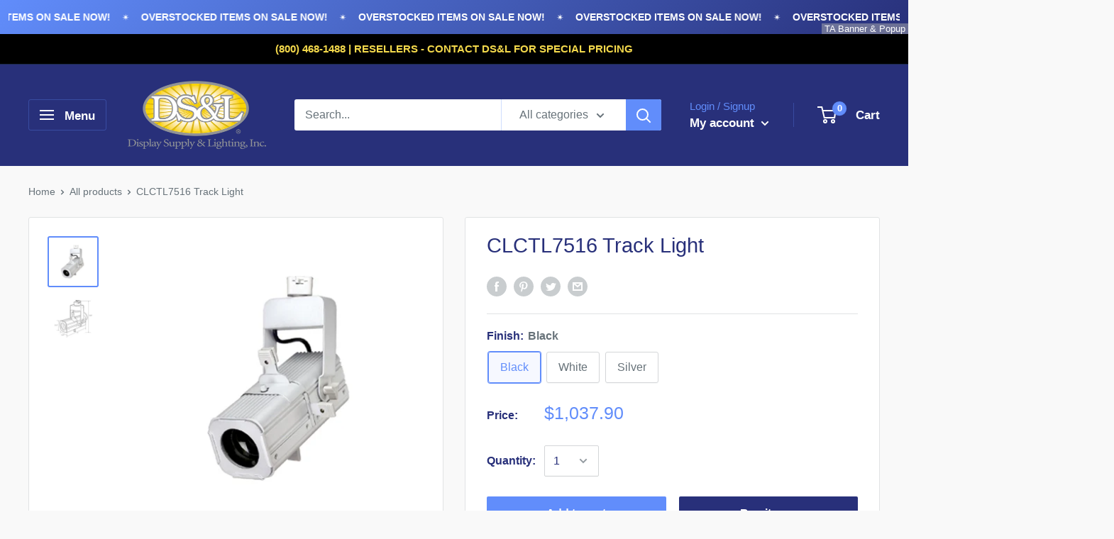

--- FILE ---
content_type: text/html; charset=utf-8
request_url: https://dslgroup.com/products/ctl7516-mr16-framing-projector-track-light
body_size: 50203
content:
<!doctype html>

<html class="no-js" lang="en">
  <head>


<script type="text/javascript">
    (function(c,l,a,r,i,t,y){
        c[a]=c[a]||function(){(c[a].q=c[a].q||[]).push(arguments)};
        t=l.createElement(r);t.async=1;t.src="https://www.clarity.ms/tag/"+i;
        y=l.getElementsByTagName(r)[0];y.parentNode.insertBefore(t,y);
    })(window, document, "clarity", "script", "unmcdppa9f");
</script>



    <meta charset="utf-8">
    <meta name="viewport" content="width=device-width, initial-scale=1.0, height=device-height, minimum-scale=1.0, maximum-scale=5.0">
    <meta name="theme-color" content="#618dfb"><title>Track Light | MR16 Framing Projector Fixture | CTL7516
</title><meta name="description" content="Browse through many styles of track lights from DS&amp;L. Our CTL7516 track light is an MR16 framing projector light with a dimmable electronic low voltage transformer that is concealed in the yoke assembly. The perfect track light for any space."><link rel="canonical" href="https://dslgroup.com/products/ctl7516-mr16-framing-projector-track-light"><link rel="shortcut icon" href="//dslgroup.com/cdn/shop/files/DSL-favicon-logo_96x96.png?v=1614372096" type="image/png"><link rel="preload" as="style" href="//dslgroup.com/cdn/shop/t/2/assets/theme.css?v=1659547343612500281618445796">
    <link rel="preload" as="script" href="//dslgroup.com/cdn/shop/t/2/assets/theme.min.js?v=2548223378064318461642698311">
    <link rel="preconnect" href="https://cdn.shopify.com">
    <link rel="preconnect" href="https://fonts.shopifycdn.com">
    <link rel="dns-prefetch" href="https://productreviews.shopifycdn.com">
    <link rel="dns-prefetch" href="https://ajax.googleapis.com">
    <link rel="dns-prefetch" href="https://maps.googleapis.com">
    <link rel="dns-prefetch" href="https://maps.gstatic.com">

    <meta property="og:type" content="product">
  <meta property="og:title" content="CLCTL7516 Track Light"><meta property="og:image" content="http://dslgroup.com/cdn/shop/products/CLCTL7516-track-light.jpg?v=1611182516">
    <meta property="og:image:secure_url" content="https://dslgroup.com/cdn/shop/products/CLCTL7516-track-light.jpg?v=1611182516">
    <meta property="og:image:width" content="2048">
    <meta property="og:image:height" content="2048"><meta property="product:price:amount" content="1,037.90">
  <meta property="product:price:currency" content="USD"><meta property="og:description" content="Browse through many styles of track lights from DS&amp;L. Our CTL7516 track light is an MR16 framing projector light with a dimmable electronic low voltage transformer that is concealed in the yoke assembly. The perfect track light for any space."><meta property="og:url" content="https://dslgroup.com/products/ctl7516-mr16-framing-projector-track-light">
<meta property="og:site_name" content="dslgroup1"><meta name="twitter:card" content="summary"><meta name="twitter:title" content="CLCTL7516 Track Light">
  <meta name="twitter:description" content="Track Light MR16 Framing Projector Fixture Designed with extruded aluminum ribbed housing, along with diecast aluminum components and offers a variable focusing capability. Integral on/off switch and visible polarity indicator in the track adapter. Yoke has a precise &quot;Sure-Set&quot; aiming adjustment. The framing projector has beam angles ranging from approximately 10° to 35° plus field angles from 25° to 50°. Included with each fixture are the color frame (2-3/8&quot; opening), pattern holder (&quot;E&quot; size, 1-1/4&quot; opening), and four steel framing shutters. The shutters allow for beam forming capacity. Optional gobos are available (from others) to meet your design needs. Lamp is fully adjustable in three planes without tools to allow proper focusing. For further focusing control, the lenses are moveable within the fixture housing by means of an adjustable knob. (1) 75W max. MR-16 lamp, 2-pin GU5.3 base recommended. On">
  <meta name="twitter:image" content="https://dslgroup.com/cdn/shop/products/CLCTL7516-track-light_600x600_crop_center.jpg?v=1611182516">
    <link rel="preload" href="" as="font" type="font/woff2" crossorigin>
<link rel="preload" href="" as="font" type="font/woff2" crossorigin><link rel="preload" href="" as="font" type="font/woff2" crossorigin><link rel="preload" href="" as="font" type="font/woff2" crossorigin><link rel="preload" href="" as="font" type="font/woff2" crossorigin><link rel="preload" href="" as="font" type="font/woff2" crossorigin><style>
  
  


  
  
  

  :root {
    --default-text-font-size : 15px;
    --base-text-font-size    : 16px;
    --heading-font-family    : Arial, sans-serif;
    --heading-font-weight    : 400;
    --heading-font-style     : normal;
    --text-font-family       : Arial, sans-serif;
    --text-font-weight       : 400;
    --text-font-style        : normal;
    --text-font-bolder-weight: bolder;
    --text-link-decoration   : underline;

    --text-color               : #677279;
    --text-color-rgb           : 103, 114, 121;
    --heading-color            : #28307a;
    --border-color             : #e1e3e4;
    --border-color-rgb         : 225, 227, 228;
    --form-border-color        : #d4d6d8;
    --accent-color             : #618dfb;
    --accent-color-rgb         : 97, 141, 251;
    --link-color               : #618dfb;
    --link-color-hover         : #1657f9;
    --background               : #f9f9f9;
    --secondary-background     : #ffffff;
    --secondary-background-rgb : 255, 255, 255;
    --accent-background        : rgba(97, 141, 251, 0.08);

    --error-color       : #ff0000;
    --error-background  : rgba(255, 0, 0, 0.07);
    --success-color     : #00aa00;
    --success-background: rgba(0, 170, 0, 0.11);

    --primary-button-background      : #618dfb;
    --primary-button-background-rgb  : 97, 141, 251;
    --primary-button-text-color      : #ffffff;
    --secondary-button-background    : #28307a;
    --secondary-button-background-rgb: 40, 48, 122;
    --secondary-button-text-color    : #ffffff;

    --header-background      : #28307a;
    --header-text-color      : #ffffff;
    --header-light-text-color: #618dfb;
    --header-border-color    : rgba(97, 141, 251, 0.3);
    --header-accent-color    : #618dfb;

    --flickity-arrow-color: #abb1b4;--product-on-sale-accent           : #ee0000;
    --product-on-sale-accent-rgb       : 238, 0, 0;
    --product-on-sale-color            : #ffffff;
    --product-in-stock-color           : #008a00;
    --product-low-stock-color          : #ee0000;
    --product-sold-out-color           : #8a9297;
    --product-custom-label-1-background: #008a00;
    --product-custom-label-1-color     : #ffffff;
    --product-custom-label-2-background: #00a500;
    --product-custom-label-2-color     : #ffffff;
    --product-review-star-color        : #ffbd00;

    --mobile-container-gutter : 20px;
    --desktop-container-gutter: 40px;
  }
</style>

<script>
  // IE11 does not have support for CSS variables, so we have to polyfill them
  if (!(((window || {}).CSS || {}).supports && window.CSS.supports('(--a: 0)'))) {
    const script = document.createElement('script');
    script.type = 'text/javascript';
    script.src = 'https://cdn.jsdelivr.net/npm/css-vars-ponyfill@2';
    script.onload = function() {
      cssVars({});
    };

    document.getElementsByTagName('head')[0].appendChild(script);
  }
</script>

    <script>window.performance && window.performance.mark && window.performance.mark('shopify.content_for_header.start');</script><meta id="shopify-digital-wallet" name="shopify-digital-wallet" content="/47729901735/digital_wallets/dialog">
<link rel="alternate" type="application/json+oembed" href="https://dslgroup.com/products/ctl7516-mr16-framing-projector-track-light.oembed">
<script async="async" src="/checkouts/internal/preloads.js?locale=en-US"></script>
<script id="shopify-features" type="application/json">{"accessToken":"cedaf460dd26e0b21493d503ebcb4aca","betas":["rich-media-storefront-analytics"],"domain":"dslgroup.com","predictiveSearch":true,"shopId":47729901735,"locale":"en"}</script>
<script>var Shopify = Shopify || {};
Shopify.shop = "dslgroup1.myshopify.com";
Shopify.locale = "en";
Shopify.currency = {"active":"USD","rate":"1.0"};
Shopify.country = "US";
Shopify.theme = {"name":"Warehouse","id":111265906855,"schema_name":"Warehouse","schema_version":"1.11.0","theme_store_id":871,"role":"main"};
Shopify.theme.handle = "null";
Shopify.theme.style = {"id":null,"handle":null};
Shopify.cdnHost = "dslgroup.com/cdn";
Shopify.routes = Shopify.routes || {};
Shopify.routes.root = "/";</script>
<script type="module">!function(o){(o.Shopify=o.Shopify||{}).modules=!0}(window);</script>
<script>!function(o){function n(){var o=[];function n(){o.push(Array.prototype.slice.apply(arguments))}return n.q=o,n}var t=o.Shopify=o.Shopify||{};t.loadFeatures=n(),t.autoloadFeatures=n()}(window);</script>
<script id="shop-js-analytics" type="application/json">{"pageType":"product"}</script>
<script defer="defer" async type="module" src="//dslgroup.com/cdn/shopifycloud/shop-js/modules/v2/client.init-shop-cart-sync_BT-GjEfc.en.esm.js"></script>
<script defer="defer" async type="module" src="//dslgroup.com/cdn/shopifycloud/shop-js/modules/v2/chunk.common_D58fp_Oc.esm.js"></script>
<script defer="defer" async type="module" src="//dslgroup.com/cdn/shopifycloud/shop-js/modules/v2/chunk.modal_xMitdFEc.esm.js"></script>
<script type="module">
  await import("//dslgroup.com/cdn/shopifycloud/shop-js/modules/v2/client.init-shop-cart-sync_BT-GjEfc.en.esm.js");
await import("//dslgroup.com/cdn/shopifycloud/shop-js/modules/v2/chunk.common_D58fp_Oc.esm.js");
await import("//dslgroup.com/cdn/shopifycloud/shop-js/modules/v2/chunk.modal_xMitdFEc.esm.js");

  window.Shopify.SignInWithShop?.initShopCartSync?.({"fedCMEnabled":true,"windoidEnabled":true});

</script>
<script id="__st">var __st={"a":47729901735,"offset":-21600,"reqid":"22c262f2-33dc-4d6a-93b9-cfcf2e6afa9e-1769228008","pageurl":"dslgroup.com\/products\/ctl7516-mr16-framing-projector-track-light","u":"426aa0b1a8e0","p":"product","rtyp":"product","rid":6198602760359};</script>
<script>window.ShopifyPaypalV4VisibilityTracking = true;</script>
<script id="captcha-bootstrap">!function(){'use strict';const t='contact',e='account',n='new_comment',o=[[t,t],['blogs',n],['comments',n],[t,'customer']],c=[[e,'customer_login'],[e,'guest_login'],[e,'recover_customer_password'],[e,'create_customer']],r=t=>t.map((([t,e])=>`form[action*='/${t}']:not([data-nocaptcha='true']) input[name='form_type'][value='${e}']`)).join(','),a=t=>()=>t?[...document.querySelectorAll(t)].map((t=>t.form)):[];function s(){const t=[...o],e=r(t);return a(e)}const i='password',u='form_key',d=['recaptcha-v3-token','g-recaptcha-response','h-captcha-response',i],f=()=>{try{return window.sessionStorage}catch{return}},m='__shopify_v',_=t=>t.elements[u];function p(t,e,n=!1){try{const o=window.sessionStorage,c=JSON.parse(o.getItem(e)),{data:r}=function(t){const{data:e,action:n}=t;return t[m]||n?{data:e,action:n}:{data:t,action:n}}(c);for(const[e,n]of Object.entries(r))t.elements[e]&&(t.elements[e].value=n);n&&o.removeItem(e)}catch(o){console.error('form repopulation failed',{error:o})}}const l='form_type',E='cptcha';function T(t){t.dataset[E]=!0}const w=window,h=w.document,L='Shopify',v='ce_forms',y='captcha';let A=!1;((t,e)=>{const n=(g='f06e6c50-85a8-45c8-87d0-21a2b65856fe',I='https://cdn.shopify.com/shopifycloud/storefront-forms-hcaptcha/ce_storefront_forms_captcha_hcaptcha.v1.5.2.iife.js',D={infoText:'Protected by hCaptcha',privacyText:'Privacy',termsText:'Terms'},(t,e,n)=>{const o=w[L][v],c=o.bindForm;if(c)return c(t,g,e,D).then(n);var r;o.q.push([[t,g,e,D],n]),r=I,A||(h.body.append(Object.assign(h.createElement('script'),{id:'captcha-provider',async:!0,src:r})),A=!0)});var g,I,D;w[L]=w[L]||{},w[L][v]=w[L][v]||{},w[L][v].q=[],w[L][y]=w[L][y]||{},w[L][y].protect=function(t,e){n(t,void 0,e),T(t)},Object.freeze(w[L][y]),function(t,e,n,w,h,L){const[v,y,A,g]=function(t,e,n){const i=e?o:[],u=t?c:[],d=[...i,...u],f=r(d),m=r(i),_=r(d.filter((([t,e])=>n.includes(e))));return[a(f),a(m),a(_),s()]}(w,h,L),I=t=>{const e=t.target;return e instanceof HTMLFormElement?e:e&&e.form},D=t=>v().includes(t);t.addEventListener('submit',(t=>{const e=I(t);if(!e)return;const n=D(e)&&!e.dataset.hcaptchaBound&&!e.dataset.recaptchaBound,o=_(e),c=g().includes(e)&&(!o||!o.value);(n||c)&&t.preventDefault(),c&&!n&&(function(t){try{if(!f())return;!function(t){const e=f();if(!e)return;const n=_(t);if(!n)return;const o=n.value;o&&e.removeItem(o)}(t);const e=Array.from(Array(32),(()=>Math.random().toString(36)[2])).join('');!function(t,e){_(t)||t.append(Object.assign(document.createElement('input'),{type:'hidden',name:u})),t.elements[u].value=e}(t,e),function(t,e){const n=f();if(!n)return;const o=[...t.querySelectorAll(`input[type='${i}']`)].map((({name:t})=>t)),c=[...d,...o],r={};for(const[a,s]of new FormData(t).entries())c.includes(a)||(r[a]=s);n.setItem(e,JSON.stringify({[m]:1,action:t.action,data:r}))}(t,e)}catch(e){console.error('failed to persist form',e)}}(e),e.submit())}));const S=(t,e)=>{t&&!t.dataset[E]&&(n(t,e.some((e=>e===t))),T(t))};for(const o of['focusin','change'])t.addEventListener(o,(t=>{const e=I(t);D(e)&&S(e,y())}));const B=e.get('form_key'),M=e.get(l),P=B&&M;t.addEventListener('DOMContentLoaded',(()=>{const t=y();if(P)for(const e of t)e.elements[l].value===M&&p(e,B);[...new Set([...A(),...v().filter((t=>'true'===t.dataset.shopifyCaptcha))])].forEach((e=>S(e,t)))}))}(h,new URLSearchParams(w.location.search),n,t,e,['guest_login'])})(!0,!0)}();</script>
<script integrity="sha256-4kQ18oKyAcykRKYeNunJcIwy7WH5gtpwJnB7kiuLZ1E=" data-source-attribution="shopify.loadfeatures" defer="defer" src="//dslgroup.com/cdn/shopifycloud/storefront/assets/storefront/load_feature-a0a9edcb.js" crossorigin="anonymous"></script>
<script data-source-attribution="shopify.dynamic_checkout.dynamic.init">var Shopify=Shopify||{};Shopify.PaymentButton=Shopify.PaymentButton||{isStorefrontPortableWallets:!0,init:function(){window.Shopify.PaymentButton.init=function(){};var t=document.createElement("script");t.src="https://dslgroup.com/cdn/shopifycloud/portable-wallets/latest/portable-wallets.en.js",t.type="module",document.head.appendChild(t)}};
</script>
<script data-source-attribution="shopify.dynamic_checkout.buyer_consent">
  function portableWalletsHideBuyerConsent(e){var t=document.getElementById("shopify-buyer-consent"),n=document.getElementById("shopify-subscription-policy-button");t&&n&&(t.classList.add("hidden"),t.setAttribute("aria-hidden","true"),n.removeEventListener("click",e))}function portableWalletsShowBuyerConsent(e){var t=document.getElementById("shopify-buyer-consent"),n=document.getElementById("shopify-subscription-policy-button");t&&n&&(t.classList.remove("hidden"),t.removeAttribute("aria-hidden"),n.addEventListener("click",e))}window.Shopify?.PaymentButton&&(window.Shopify.PaymentButton.hideBuyerConsent=portableWalletsHideBuyerConsent,window.Shopify.PaymentButton.showBuyerConsent=portableWalletsShowBuyerConsent);
</script>
<script>
  function portableWalletsCleanup(e){e&&e.src&&console.error("Failed to load portable wallets script "+e.src);var t=document.querySelectorAll("shopify-accelerated-checkout .shopify-payment-button__skeleton, shopify-accelerated-checkout-cart .wallet-cart-button__skeleton"),e=document.getElementById("shopify-buyer-consent");for(let e=0;e<t.length;e++)t[e].remove();e&&e.remove()}function portableWalletsNotLoadedAsModule(e){e instanceof ErrorEvent&&"string"==typeof e.message&&e.message.includes("import.meta")&&"string"==typeof e.filename&&e.filename.includes("portable-wallets")&&(window.removeEventListener("error",portableWalletsNotLoadedAsModule),window.Shopify.PaymentButton.failedToLoad=e,"loading"===document.readyState?document.addEventListener("DOMContentLoaded",window.Shopify.PaymentButton.init):window.Shopify.PaymentButton.init())}window.addEventListener("error",portableWalletsNotLoadedAsModule);
</script>

<script type="module" src="https://dslgroup.com/cdn/shopifycloud/portable-wallets/latest/portable-wallets.en.js" onError="portableWalletsCleanup(this)" crossorigin="anonymous"></script>
<script nomodule>
  document.addEventListener("DOMContentLoaded", portableWalletsCleanup);
</script>

<link id="shopify-accelerated-checkout-styles" rel="stylesheet" media="screen" href="https://dslgroup.com/cdn/shopifycloud/portable-wallets/latest/accelerated-checkout-backwards-compat.css" crossorigin="anonymous">
<style id="shopify-accelerated-checkout-cart">
        #shopify-buyer-consent {
  margin-top: 1em;
  display: inline-block;
  width: 100%;
}

#shopify-buyer-consent.hidden {
  display: none;
}

#shopify-subscription-policy-button {
  background: none;
  border: none;
  padding: 0;
  text-decoration: underline;
  font-size: inherit;
  cursor: pointer;
}

#shopify-subscription-policy-button::before {
  box-shadow: none;
}

      </style>

<script>window.performance && window.performance.mark && window.performance.mark('shopify.content_for_header.end');</script>

    <link rel="stylesheet" href="//dslgroup.com/cdn/shop/t/2/assets/theme.css?v=1659547343612500281618445796">

    
  <script type="application/ld+json">
  {
    "@context": "http://schema.org",
    "@type": "Product",
    "offers": [{
          "@type": "Offer",
          "name": "Black",
          "availability":"https://schema.org/InStock",
          "price": 1037.9,
          "priceCurrency": "USD",
          "priceValidUntil": "2026-02-02","sku": "CLCTL7516B","url": "/products/ctl7516-mr16-framing-projector-track-light?variant=37869521600679"
        },
{
          "@type": "Offer",
          "name": "White",
          "availability":"https://schema.org/InStock",
          "price": 1037.9,
          "priceCurrency": "USD",
          "priceValidUntil": "2026-02-02","sku": "CLCTL7516P","url": "/products/ctl7516-mr16-framing-projector-track-light?variant=37950456135847"
        },
{
          "@type": "Offer",
          "name": "Silver",
          "availability":"https://schema.org/InStock",
          "price": 1037.9,
          "priceCurrency": "USD",
          "priceValidUntil": "2026-02-02","sku": "CLCTL7516S","url": "/products/ctl7516-mr16-framing-projector-track-light?variant=37950456561831"
        }
],
    "brand": {
      "name": "dslgroup1"
    },
    "name": "CLCTL7516 Track Light",
    "description": "Track Light\nMR16 Framing Projector Fixture\n\nDesigned with extruded aluminum ribbed housing, along with diecast aluminum components and offers a variable focusing capability.\nIntegral on\/off switch and visible polarity indicator in the track adapter.\nYoke has a precise \"Sure-Set\" aiming adjustment.\nThe framing projector has beam angles ranging from approximately 10° to 35° plus field angles from 25° to 50°.\nIncluded with each fixture are the color frame (2-3\/8\" opening), pattern holder (\"E\" size, 1-1\/4\" opening), and four steel framing shutters.\nThe shutters allow for beam forming capacity.\nOptional gobos are available (from others) to meet your design needs.\nLamp is fully adjustable in three planes without tools to allow proper focusing.\nFor further focusing control, the lenses are moveable within the fixture housing by means of an adjustable knob.\n(1) 75W max. MR-16 lamp, 2-pin GU5.3 base recommended.\nOn fixtures designed for use with MR16 lamps, a clear, tempered safety glass is provided. This safety glass should only be used with open MR16 lamps, and not used with MR16 lamps that contain an integral glass lens. This safety glass should be removed if use of MR16 with front glass is required.\nDimmable electronic low voltage transformer is concealed in the yoke assembly.\ncULus listed.\nSuitable for dry locations.\n\n\nCall For More Styles \u0026amp; Options\nCLCTL7516 Track Light Data Sheet\nTrack Lighting Video",
    "category": "TRACK LIGHT",
    "url": "/products/ctl7516-mr16-framing-projector-track-light",
    "sku": "CLCTL7516B",
    "image": {
      "@type": "ImageObject",
      "url": "https://dslgroup.com/cdn/shop/products/CLCTL7516-track-light_1024x.jpg?v=1611182516",
      "image": "https://dslgroup.com/cdn/shop/products/CLCTL7516-track-light_1024x.jpg?v=1611182516",
      "name": "CLCTL7516 Track Light",
      "width": "1024",
      "height": "1024"
    }
  }
  </script>



  <script type="application/ld+json">
  {
    "@context": "http://schema.org",
    "@type": "BreadcrumbList",
  "itemListElement": [{
      "@type": "ListItem",
      "position": 1,
      "name": "Home",
      "item": "https://dslgroup.com"
    },{
          "@type": "ListItem",
          "position": 2,
          "name": "CLCTL7516 Track Light",
          "item": "https://dslgroup.com/products/ctl7516-mr16-framing-projector-track-light"
        }]
  }
  </script>


    <script>
      // This allows to expose several variables to the global scope, to be used in scripts
      window.theme = {
        pageType: "product",
        cartCount: 0,
        moneyFormat: "${{amount}}",
        moneyWithCurrencyFormat: "${{amount}} USD",
        showDiscount: true,
        discountMode: "saving",
        searchMode: "product,article",
        cartType: "drawer"
      };

      window.routes = {
        rootUrl: "\/",
        cartUrl: "\/cart",
        cartAddUrl: "\/cart\/add",
        cartChangeUrl: "\/cart\/change",
        searchUrl: "\/search",
        productRecommendationsUrl: "\/recommendations\/products"
      };

      window.languages = {
        collectionOnSaleLabel: "Save {{savings}}",
        productFormUnavailable: "Unavailable",
        productFormAddToCart: "Add to cart",
        productFormSoldOut: "Sold out",
        shippingEstimatorNoResults: "No shipping could be found for your address.",
        shippingEstimatorOneResult: "There is one shipping rate for your address:",
        shippingEstimatorMultipleResults: "There are {{count}} shipping rates for your address:",
        shippingEstimatorErrors: "There are some errors:"
      };

      window.lazySizesConfig = {
        loadHidden: false,
        hFac: 0.8,
        expFactor: 3,
        customMedia: {
          '--phone': '(max-width: 640px)',
          '--tablet': '(min-width: 641px) and (max-width: 1023px)',
          '--lap': '(min-width: 1024px)'
        }
      };

      document.documentElement.className = document.documentElement.className.replace('no-js', 'js');
    </script><script src="//dslgroup.com/cdn/shop/t/2/assets/theme.min.js?v=2548223378064318461642698311" defer></script>
    <script src="//dslgroup.com/cdn/shop/t/2/assets/custom.js?v=90373254691674712701599668068" defer></script><script>
        (function () {
          window.onpageshow = function() {
            // We force re-freshing the cart content onpageshow, as most browsers will serve a cache copy when hitting the
            // back button, which cause staled data
            document.documentElement.dispatchEvent(new CustomEvent('cart:refresh', {
              bubbles: true,
              detail: {scrollToTop: false}
            }));
          };
        })();
      </script><!-- BEGIN app block: shopify://apps/gojiberry-survey-quiz/blocks/pre_purchase/b8315024-fc1a-44bb-8f1a-fa02b41c160f --><style>
  #gojiberry-pre-purchase * {
    box-sizing: border-box;
  }
</style>
<script type="module" src="https://cdn.shopify.com/extensions/019bba82-2fef-7631-9eba-5996a4dc062b/gojiberry-241/assets/gojiberryEmbed.js" defer></script>


<!-- END app block --><!-- BEGIN app block: shopify://apps/ta-banner-pop-up/blocks/bss-banner-popup/2db47c8b-7637-4260-aa84-586b08e92aea --><script id='bss-banner-config-data'>
	if(typeof BSS_BP == "undefined") {
	  window.BSS_BP = {
	  	app_id: "",
			shop_id: "11374",
			is_watermark: "true",
			customer: null,
			shopDomain: "dslgroup1.myshopify.com",
			storefrontAccessToken: "d68be38598171d25177c40752c63faff",
			popup: {
				configs: [],
			},
			banner: {
				configs: []
			},
			window_popup: {
				configs: []
			},
			popupSettings: {
				delay_time: 2,
				gap_time: 3,
			},
			page_type: "product",
			productPageId: "6198602760359",
			collectionPageId: "",
			noImageAvailableImgUrl: "https://cdn.shopify.com/extensions/019be39c-26bc-70cb-9df2-da14e0227514/banner-popup-tae-332/assets/no-image-available.png",
			currentLocale: {
				name: "English",
				primary: true,
				iso_code: "en",
			},
			country: {
				name: "United States",
				iso_code: "US",
				currencySymbol: "$",
				market_id: "2514813095",
			},
			is_locked: false,
			partner_development: false,
			excluded_ips: '[]',
		}
		Object.defineProperty(BSS_BP, 'plan_code', {
			enumerable: false,
			configurable: false,
			writable: false,
			value: "free",
		});
		Object.defineProperty(BSS_BP, 'is_exceed_quota', {
			enumerable: false,
			configurable: false,
			writable: false,
			value: "",
		});
		Object.defineProperty(BSS_BP, 'is_legacy', {
			enumerable: false,
			configurable: false,
			writable: false,
			value: "true",
		});
	}
</script>


	<link fetchpriority="high" rel="preload" as="script" href=https://cdn.shopify.com/extensions/019be39c-26bc-70cb-9df2-da14e0227514/banner-popup-tae-332/assets/bss.bp.shared.js />
	<!-- BEGIN app snippet: window-popup-config --><script>
  BSS_BP.window_popup.configs = [].concat();

  
  BSS_BP.window_popup.dictionary = {};
  </script><!-- END app snippet -->
	<!-- BEGIN app snippet: banner-config --><script>

  BSS_BP.banner.configs = [].concat({"id":15412,"shop_id":11374,"banner_type":2,"name":"New Announcement Banner","priority":1,"enable":true,"position":0,"customer_type":0,"product_type":0,"excl_product_type":0,"excl_customer_type":0,"enable_allowed_countries":false,"enable_fixed_time":false,"enable_visibility_date":false,"close_button":false,"is_fixed":false,"countries":"","country_type":0,"exclude_countries":null,"fixed_time":"{}","from_date":"2025-09-19T17:13:04.000Z","to_date":"2025-09-19T17:13:04.000Z","enable_to_date":true,"customer_ids":"","customer_tags":"","collections":"","product_ids":"","tags":"","excl_customer_ids":"","excl_customer_tags":"","excl_product_ids":"","excl_tags":"","pages":"all","specific_pages":"","enable_excl_pages":false,"excl_pages":"","show_device":"all","btn_close_color":"#ffffff","show_arrow":false,"btn_arrow_color":"#ffffff","enable_language":false,"allowed_languages":"","custom_css":"","delay_type":0,"delay_time":0,"delay_time_seconds":0,"show_again_type":0,"show_again_time":0,"collection_type":0,"collection_ids":"","excl_product_collections":"","is_deleted":false,"created_at":"2025-09-19T17:17:38.162Z","updated_at":"2025-11-13T02:50:08.372Z","email_integrations":{"klaviyo":{"listId":"","enabled":false},"shopify":{"tags":"BSSbanner","enabled":true}},"multi_config":null,"added_to_cart_items":[],"banner_templates":[{"id":15382,"banner_id":15412,"template":0,"banner_text":"[{\"type\":0,\"content\":\"<span style=\\\"font-size: 16px;\\\"><span style=\\\"font-size: 16px;\\\"><span style=\\\"font-size: 16px;\\\"><span style=\\\"font-size: 16px;\\\"><p style=\\\"font-size: 13px;\\\"><span style=\\\"font-size: 14px\\\"><strong>OVERSTOCKED ITEMS ON SALE NOW!</strong></span></p></span></span></span></span>\",\"size\":28,\"image_url_cdn\":\"\"},{\"type\":0,\"content\":\"<span style=\\\"font-size: 16px;\\\"><span style=\\\"font-size: 16px;\\\"><span style=\\\"font-size: 16px;\\\"><p style=\\\"font-size: 13px;\\\">✴️</p></span></span></span>\",\"size\":28,\"image_url_cdn\":\"\"}]","clickable":true,"redirect_url":"https://dslgroup.com/pages/overstocked-discountinued-products","bg_type":1,"bg_color":"#618DFB","bg_opacity":100,"bg_gradient":"{\"color1\":\"#618DFB\",\"color2\":\"#28307A\"}","bg_preset":3,"bg_img_url_cdn":null,"bg_img_url_s3":"https://production-banner-bucket.s3.us-east-2.amazonaws.com/bss_bp/customer_images/recovery/","bg_img_path_name":null,"bg_size":"auto","text_format":0,"font_color":"#ffffff","font_size":16,"font_size_button":13,"font_family":"","font_url":"","font_url_cdn":null,"act_type":1,"act_text":"<span style=\"font-size: 13px\">SHOP NOW</span>","btn_style":2,"act_content_color":"#000000","btn_text_color":"#ffffff","countdown_start_time":"Fri Sep 19 2025 13:13:00 GMT-0400 (Eastern Daylight Time)","countdown_end_time":"Sat Sep 20 2025 01:13:00 GMT-0400 (Eastern Daylight Time)","act_timer_end":0,"timer_color":"{\"background\":\"#494949\",\"text\":\"#ffffff\",\"number\":\"#ffffff\"}","trans_countdown":"{\"day\":\"Days\",\"hours\":\"Hrs\",\"minute\":\"Mins\",\"second\":\"Secs\"}","animation_type":1,"animation_duration":"8","animation_hover_pause":true,"font_size_countdown":20,"countdown_type":0,"countdown_format":"dd:hh:mm:ss","countdown_daily":"{\"from_time\":\"00:00\",\"to_time\":\"23:59\"}","countdown_interval":"{\"start_time\":\"Fri Sep 19 2025 13:13:00 GMT-0400 (Eastern Daylight Time)\",\"countdown_length\":{\"days\":31,\"hours\":0,\"minutes\":0},\"break_length\":{\"days\":31,\"hours\":0,\"minutes\":0}}","bg_padding":12,"bg_padding_bottom":12,"bg_padding_left":0,"bg_padding_right":0,"mobile_padding_enabled":true,"mb_bg_padding":"12px 0px 12px 0px","content_gap":16,"font_scale_enabled":false,"font_scale":0,"border_width":"0px 0px 0px 0px","border_radius":"0px 0px 0px 0px","border_style":0,"border_color":"#000000","content_order":"","btn_copy":"{\"text_copy\":\"\",\"success_mess\":\"COPIED ✅\"}","discount_id":"","discount_style":"{\"border\":7,\"background\":\"#ffffff\",\"text_color\":\"#ffffff\",\"font_size\":13}","selected_template":null,"modified_fields":{"act_text":false,"act_type":false,"btn_copy":false,"clickable":false,"banner_text":false,"coupon_code":false,"discount_id":false,"redirect_url":true,"translations":false,"act_timer_end":false,"content_order":false,"enable_coupon":false,"animation_type":false,"countdown_type":false,"form_structure":false,"countdown_daily":false,"trans_countdown":false,"countdown_format":false,"animation_duration":false,"countdown_end_time":false,"countdown_interval":false,"free_shipping_goal":false,"countdown_start_time":false,"animation_hover_pause":false},"enable_coupon":false,"coupon_source":1,"coupon_code":"","btn_settings":{"url":"","padding":"8px 8px 8px 8px","animation":0,"btn_color":"#ffffff","btn_style":"2","success_url":"","target_blank":false,"btn_txt_color":"#4A90E2","success_btn_type":0,"success_target_blank":false,"enable_after_click_button":false},"countdown_evergreen":{"days":0,"hours":0,"minutes":15},"digit_style":"0","auto_apply_discount":false,"free_shipping_goal":{},"form_structure":null,"button_styles":{"padding":"8px 8px 8px 8px","animation":0},"slide_config":null,"created_at":"2025-09-19T17:17:38.162Z","updated_at":"2025-09-19T17:17:38.162Z"}]},);

  
  BSS_BP.banner.dictionary = {};
  </script><!-- END app snippet -->
	<!-- BEGIN app snippet: sale-popup-config --><script>
  
    BSS_BP.popupSettings = {"delay_time":5,"gap_time":20};
  

  

  BSS_BP.popup.configs = [].concat();
  
  BSS_BP.popup.dictionary = {};
  </script><!-- END app snippet -->


<!-- BEGIN app snippet: support-code -->
<!-- END app snippet -->


	<script
		id='init_script'
		defer
		src='https://cdn.shopify.com/extensions/019be39c-26bc-70cb-9df2-da14e0227514/banner-popup-tae-332/assets/bss.bp.index.js'
	></script>



<!-- END app block --><link href="https://monorail-edge.shopifysvc.com" rel="dns-prefetch">
<script>(function(){if ("sendBeacon" in navigator && "performance" in window) {try {var session_token_from_headers = performance.getEntriesByType('navigation')[0].serverTiming.find(x => x.name == '_s').description;} catch {var session_token_from_headers = undefined;}var session_cookie_matches = document.cookie.match(/_shopify_s=([^;]*)/);var session_token_from_cookie = session_cookie_matches && session_cookie_matches.length === 2 ? session_cookie_matches[1] : "";var session_token = session_token_from_headers || session_token_from_cookie || "";function handle_abandonment_event(e) {var entries = performance.getEntries().filter(function(entry) {return /monorail-edge.shopifysvc.com/.test(entry.name);});if (!window.abandonment_tracked && entries.length === 0) {window.abandonment_tracked = true;var currentMs = Date.now();var navigation_start = performance.timing.navigationStart;var payload = {shop_id: 47729901735,url: window.location.href,navigation_start,duration: currentMs - navigation_start,session_token,page_type: "product"};window.navigator.sendBeacon("https://monorail-edge.shopifysvc.com/v1/produce", JSON.stringify({schema_id: "online_store_buyer_site_abandonment/1.1",payload: payload,metadata: {event_created_at_ms: currentMs,event_sent_at_ms: currentMs}}));}}window.addEventListener('pagehide', handle_abandonment_event);}}());</script>
<script id="web-pixels-manager-setup">(function e(e,d,r,n,o){if(void 0===o&&(o={}),!Boolean(null===(a=null===(i=window.Shopify)||void 0===i?void 0:i.analytics)||void 0===a?void 0:a.replayQueue)){var i,a;window.Shopify=window.Shopify||{};var t=window.Shopify;t.analytics=t.analytics||{};var s=t.analytics;s.replayQueue=[],s.publish=function(e,d,r){return s.replayQueue.push([e,d,r]),!0};try{self.performance.mark("wpm:start")}catch(e){}var l=function(){var e={modern:/Edge?\/(1{2}[4-9]|1[2-9]\d|[2-9]\d{2}|\d{4,})\.\d+(\.\d+|)|Firefox\/(1{2}[4-9]|1[2-9]\d|[2-9]\d{2}|\d{4,})\.\d+(\.\d+|)|Chrom(ium|e)\/(9{2}|\d{3,})\.\d+(\.\d+|)|(Maci|X1{2}).+ Version\/(15\.\d+|(1[6-9]|[2-9]\d|\d{3,})\.\d+)([,.]\d+|)( \(\w+\)|)( Mobile\/\w+|) Safari\/|Chrome.+OPR\/(9{2}|\d{3,})\.\d+\.\d+|(CPU[ +]OS|iPhone[ +]OS|CPU[ +]iPhone|CPU IPhone OS|CPU iPad OS)[ +]+(15[._]\d+|(1[6-9]|[2-9]\d|\d{3,})[._]\d+)([._]\d+|)|Android:?[ /-](13[3-9]|1[4-9]\d|[2-9]\d{2}|\d{4,})(\.\d+|)(\.\d+|)|Android.+Firefox\/(13[5-9]|1[4-9]\d|[2-9]\d{2}|\d{4,})\.\d+(\.\d+|)|Android.+Chrom(ium|e)\/(13[3-9]|1[4-9]\d|[2-9]\d{2}|\d{4,})\.\d+(\.\d+|)|SamsungBrowser\/([2-9]\d|\d{3,})\.\d+/,legacy:/Edge?\/(1[6-9]|[2-9]\d|\d{3,})\.\d+(\.\d+|)|Firefox\/(5[4-9]|[6-9]\d|\d{3,})\.\d+(\.\d+|)|Chrom(ium|e)\/(5[1-9]|[6-9]\d|\d{3,})\.\d+(\.\d+|)([\d.]+$|.*Safari\/(?![\d.]+ Edge\/[\d.]+$))|(Maci|X1{2}).+ Version\/(10\.\d+|(1[1-9]|[2-9]\d|\d{3,})\.\d+)([,.]\d+|)( \(\w+\)|)( Mobile\/\w+|) Safari\/|Chrome.+OPR\/(3[89]|[4-9]\d|\d{3,})\.\d+\.\d+|(CPU[ +]OS|iPhone[ +]OS|CPU[ +]iPhone|CPU IPhone OS|CPU iPad OS)[ +]+(10[._]\d+|(1[1-9]|[2-9]\d|\d{3,})[._]\d+)([._]\d+|)|Android:?[ /-](13[3-9]|1[4-9]\d|[2-9]\d{2}|\d{4,})(\.\d+|)(\.\d+|)|Mobile Safari.+OPR\/([89]\d|\d{3,})\.\d+\.\d+|Android.+Firefox\/(13[5-9]|1[4-9]\d|[2-9]\d{2}|\d{4,})\.\d+(\.\d+|)|Android.+Chrom(ium|e)\/(13[3-9]|1[4-9]\d|[2-9]\d{2}|\d{4,})\.\d+(\.\d+|)|Android.+(UC? ?Browser|UCWEB|U3)[ /]?(15\.([5-9]|\d{2,})|(1[6-9]|[2-9]\d|\d{3,})\.\d+)\.\d+|SamsungBrowser\/(5\.\d+|([6-9]|\d{2,})\.\d+)|Android.+MQ{2}Browser\/(14(\.(9|\d{2,})|)|(1[5-9]|[2-9]\d|\d{3,})(\.\d+|))(\.\d+|)|K[Aa][Ii]OS\/(3\.\d+|([4-9]|\d{2,})\.\d+)(\.\d+|)/},d=e.modern,r=e.legacy,n=navigator.userAgent;return n.match(d)?"modern":n.match(r)?"legacy":"unknown"}(),u="modern"===l?"modern":"legacy",c=(null!=n?n:{modern:"",legacy:""})[u],f=function(e){return[e.baseUrl,"/wpm","/b",e.hashVersion,"modern"===e.buildTarget?"m":"l",".js"].join("")}({baseUrl:d,hashVersion:r,buildTarget:u}),m=function(e){var d=e.version,r=e.bundleTarget,n=e.surface,o=e.pageUrl,i=e.monorailEndpoint;return{emit:function(e){var a=e.status,t=e.errorMsg,s=(new Date).getTime(),l=JSON.stringify({metadata:{event_sent_at_ms:s},events:[{schema_id:"web_pixels_manager_load/3.1",payload:{version:d,bundle_target:r,page_url:o,status:a,surface:n,error_msg:t},metadata:{event_created_at_ms:s}}]});if(!i)return console&&console.warn&&console.warn("[Web Pixels Manager] No Monorail endpoint provided, skipping logging."),!1;try{return self.navigator.sendBeacon.bind(self.navigator)(i,l)}catch(e){}var u=new XMLHttpRequest;try{return u.open("POST",i,!0),u.setRequestHeader("Content-Type","text/plain"),u.send(l),!0}catch(e){return console&&console.warn&&console.warn("[Web Pixels Manager] Got an unhandled error while logging to Monorail."),!1}}}}({version:r,bundleTarget:l,surface:e.surface,pageUrl:self.location.href,monorailEndpoint:e.monorailEndpoint});try{o.browserTarget=l,function(e){var d=e.src,r=e.async,n=void 0===r||r,o=e.onload,i=e.onerror,a=e.sri,t=e.scriptDataAttributes,s=void 0===t?{}:t,l=document.createElement("script"),u=document.querySelector("head"),c=document.querySelector("body");if(l.async=n,l.src=d,a&&(l.integrity=a,l.crossOrigin="anonymous"),s)for(var f in s)if(Object.prototype.hasOwnProperty.call(s,f))try{l.dataset[f]=s[f]}catch(e){}if(o&&l.addEventListener("load",o),i&&l.addEventListener("error",i),u)u.appendChild(l);else{if(!c)throw new Error("Did not find a head or body element to append the script");c.appendChild(l)}}({src:f,async:!0,onload:function(){if(!function(){var e,d;return Boolean(null===(d=null===(e=window.Shopify)||void 0===e?void 0:e.analytics)||void 0===d?void 0:d.initialized)}()){var d=window.webPixelsManager.init(e)||void 0;if(d){var r=window.Shopify.analytics;r.replayQueue.forEach((function(e){var r=e[0],n=e[1],o=e[2];d.publishCustomEvent(r,n,o)})),r.replayQueue=[],r.publish=d.publishCustomEvent,r.visitor=d.visitor,r.initialized=!0}}},onerror:function(){return m.emit({status:"failed",errorMsg:"".concat(f," has failed to load")})},sri:function(e){var d=/^sha384-[A-Za-z0-9+/=]+$/;return"string"==typeof e&&d.test(e)}(c)?c:"",scriptDataAttributes:o}),m.emit({status:"loading"})}catch(e){m.emit({status:"failed",errorMsg:(null==e?void 0:e.message)||"Unknown error"})}}})({shopId: 47729901735,storefrontBaseUrl: "https://dslgroup.com",extensionsBaseUrl: "https://extensions.shopifycdn.com/cdn/shopifycloud/web-pixels-manager",monorailEndpoint: "https://monorail-edge.shopifysvc.com/unstable/produce_batch",surface: "storefront-renderer",enabledBetaFlags: ["2dca8a86"],webPixelsConfigList: [{"id":"1195016359","configuration":"{\"baseUrl\":\"https:\\\/\\\/admin.gojiberry.app\",\"shop\":\"dslgroup1.myshopify.com\"}","eventPayloadVersion":"v1","runtimeContext":"STRICT","scriptVersion":"565904cd621c52c712c623238fc6c2e9","type":"APP","apiClientId":21291466753,"privacyPurposes":["ANALYTICS"],"dataSharingAdjustments":{"protectedCustomerApprovalScopes":["read_customer_email","read_customer_name","read_customer_personal_data"]}},{"id":"shopify-app-pixel","configuration":"{}","eventPayloadVersion":"v1","runtimeContext":"STRICT","scriptVersion":"0450","apiClientId":"shopify-pixel","type":"APP","privacyPurposes":["ANALYTICS","MARKETING"]},{"id":"shopify-custom-pixel","eventPayloadVersion":"v1","runtimeContext":"LAX","scriptVersion":"0450","apiClientId":"shopify-pixel","type":"CUSTOM","privacyPurposes":["ANALYTICS","MARKETING"]}],isMerchantRequest: false,initData: {"shop":{"name":"dslgroup1","paymentSettings":{"currencyCode":"USD"},"myshopifyDomain":"dslgroup1.myshopify.com","countryCode":"US","storefrontUrl":"https:\/\/dslgroup.com"},"customer":null,"cart":null,"checkout":null,"productVariants":[{"price":{"amount":1037.9,"currencyCode":"USD"},"product":{"title":"CLCTL7516 Track Light","vendor":"dslgroup1","id":"6198602760359","untranslatedTitle":"CLCTL7516 Track Light","url":"\/products\/ctl7516-mr16-framing-projector-track-light","type":"TRACK LIGHT"},"id":"37869521600679","image":{"src":"\/\/dslgroup.com\/cdn\/shop\/products\/CLCTL7516-track-light.jpg?v=1611182516"},"sku":"CLCTL7516B","title":"Black","untranslatedTitle":"Black"},{"price":{"amount":1037.9,"currencyCode":"USD"},"product":{"title":"CLCTL7516 Track Light","vendor":"dslgroup1","id":"6198602760359","untranslatedTitle":"CLCTL7516 Track Light","url":"\/products\/ctl7516-mr16-framing-projector-track-light","type":"TRACK LIGHT"},"id":"37950456135847","image":{"src":"\/\/dslgroup.com\/cdn\/shop\/products\/CLCTL7516-track-light.jpg?v=1611182516"},"sku":"CLCTL7516P","title":"White","untranslatedTitle":"White"},{"price":{"amount":1037.9,"currencyCode":"USD"},"product":{"title":"CLCTL7516 Track Light","vendor":"dslgroup1","id":"6198602760359","untranslatedTitle":"CLCTL7516 Track Light","url":"\/products\/ctl7516-mr16-framing-projector-track-light","type":"TRACK LIGHT"},"id":"37950456561831","image":{"src":"\/\/dslgroup.com\/cdn\/shop\/products\/CLCTL7516-track-light.jpg?v=1611182516"},"sku":"CLCTL7516S","title":"Silver","untranslatedTitle":"Silver"}],"purchasingCompany":null},},"https://dslgroup.com/cdn","fcfee988w5aeb613cpc8e4bc33m6693e112",{"modern":"","legacy":""},{"shopId":"47729901735","storefrontBaseUrl":"https:\/\/dslgroup.com","extensionBaseUrl":"https:\/\/extensions.shopifycdn.com\/cdn\/shopifycloud\/web-pixels-manager","surface":"storefront-renderer","enabledBetaFlags":"[\"2dca8a86\"]","isMerchantRequest":"false","hashVersion":"fcfee988w5aeb613cpc8e4bc33m6693e112","publish":"custom","events":"[[\"page_viewed\",{}],[\"product_viewed\",{\"productVariant\":{\"price\":{\"amount\":1037.9,\"currencyCode\":\"USD\"},\"product\":{\"title\":\"CLCTL7516 Track Light\",\"vendor\":\"dslgroup1\",\"id\":\"6198602760359\",\"untranslatedTitle\":\"CLCTL7516 Track Light\",\"url\":\"\/products\/ctl7516-mr16-framing-projector-track-light\",\"type\":\"TRACK LIGHT\"},\"id\":\"37869521600679\",\"image\":{\"src\":\"\/\/dslgroup.com\/cdn\/shop\/products\/CLCTL7516-track-light.jpg?v=1611182516\"},\"sku\":\"CLCTL7516B\",\"title\":\"Black\",\"untranslatedTitle\":\"Black\"}}]]"});</script><script>
  window.ShopifyAnalytics = window.ShopifyAnalytics || {};
  window.ShopifyAnalytics.meta = window.ShopifyAnalytics.meta || {};
  window.ShopifyAnalytics.meta.currency = 'USD';
  var meta = {"product":{"id":6198602760359,"gid":"gid:\/\/shopify\/Product\/6198602760359","vendor":"dslgroup1","type":"TRACK LIGHT","handle":"ctl7516-mr16-framing-projector-track-light","variants":[{"id":37869521600679,"price":103790,"name":"CLCTL7516 Track Light - Black","public_title":"Black","sku":"CLCTL7516B"},{"id":37950456135847,"price":103790,"name":"CLCTL7516 Track Light - White","public_title":"White","sku":"CLCTL7516P"},{"id":37950456561831,"price":103790,"name":"CLCTL7516 Track Light - Silver","public_title":"Silver","sku":"CLCTL7516S"}],"remote":false},"page":{"pageType":"product","resourceType":"product","resourceId":6198602760359,"requestId":"22c262f2-33dc-4d6a-93b9-cfcf2e6afa9e-1769228008"}};
  for (var attr in meta) {
    window.ShopifyAnalytics.meta[attr] = meta[attr];
  }
</script>
<script class="analytics">
  (function () {
    var customDocumentWrite = function(content) {
      var jquery = null;

      if (window.jQuery) {
        jquery = window.jQuery;
      } else if (window.Checkout && window.Checkout.$) {
        jquery = window.Checkout.$;
      }

      if (jquery) {
        jquery('body').append(content);
      }
    };

    var hasLoggedConversion = function(token) {
      if (token) {
        return document.cookie.indexOf('loggedConversion=' + token) !== -1;
      }
      return false;
    }

    var setCookieIfConversion = function(token) {
      if (token) {
        var twoMonthsFromNow = new Date(Date.now());
        twoMonthsFromNow.setMonth(twoMonthsFromNow.getMonth() + 2);

        document.cookie = 'loggedConversion=' + token + '; expires=' + twoMonthsFromNow;
      }
    }

    var trekkie = window.ShopifyAnalytics.lib = window.trekkie = window.trekkie || [];
    if (trekkie.integrations) {
      return;
    }
    trekkie.methods = [
      'identify',
      'page',
      'ready',
      'track',
      'trackForm',
      'trackLink'
    ];
    trekkie.factory = function(method) {
      return function() {
        var args = Array.prototype.slice.call(arguments);
        args.unshift(method);
        trekkie.push(args);
        return trekkie;
      };
    };
    for (var i = 0; i < trekkie.methods.length; i++) {
      var key = trekkie.methods[i];
      trekkie[key] = trekkie.factory(key);
    }
    trekkie.load = function(config) {
      trekkie.config = config || {};
      trekkie.config.initialDocumentCookie = document.cookie;
      var first = document.getElementsByTagName('script')[0];
      var script = document.createElement('script');
      script.type = 'text/javascript';
      script.onerror = function(e) {
        var scriptFallback = document.createElement('script');
        scriptFallback.type = 'text/javascript';
        scriptFallback.onerror = function(error) {
                var Monorail = {
      produce: function produce(monorailDomain, schemaId, payload) {
        var currentMs = new Date().getTime();
        var event = {
          schema_id: schemaId,
          payload: payload,
          metadata: {
            event_created_at_ms: currentMs,
            event_sent_at_ms: currentMs
          }
        };
        return Monorail.sendRequest("https://" + monorailDomain + "/v1/produce", JSON.stringify(event));
      },
      sendRequest: function sendRequest(endpointUrl, payload) {
        // Try the sendBeacon API
        if (window && window.navigator && typeof window.navigator.sendBeacon === 'function' && typeof window.Blob === 'function' && !Monorail.isIos12()) {
          var blobData = new window.Blob([payload], {
            type: 'text/plain'
          });

          if (window.navigator.sendBeacon(endpointUrl, blobData)) {
            return true;
          } // sendBeacon was not successful

        } // XHR beacon

        var xhr = new XMLHttpRequest();

        try {
          xhr.open('POST', endpointUrl);
          xhr.setRequestHeader('Content-Type', 'text/plain');
          xhr.send(payload);
        } catch (e) {
          console.log(e);
        }

        return false;
      },
      isIos12: function isIos12() {
        return window.navigator.userAgent.lastIndexOf('iPhone; CPU iPhone OS 12_') !== -1 || window.navigator.userAgent.lastIndexOf('iPad; CPU OS 12_') !== -1;
      }
    };
    Monorail.produce('monorail-edge.shopifysvc.com',
      'trekkie_storefront_load_errors/1.1',
      {shop_id: 47729901735,
      theme_id: 111265906855,
      app_name: "storefront",
      context_url: window.location.href,
      source_url: "//dslgroup.com/cdn/s/trekkie.storefront.8d95595f799fbf7e1d32231b9a28fd43b70c67d3.min.js"});

        };
        scriptFallback.async = true;
        scriptFallback.src = '//dslgroup.com/cdn/s/trekkie.storefront.8d95595f799fbf7e1d32231b9a28fd43b70c67d3.min.js';
        first.parentNode.insertBefore(scriptFallback, first);
      };
      script.async = true;
      script.src = '//dslgroup.com/cdn/s/trekkie.storefront.8d95595f799fbf7e1d32231b9a28fd43b70c67d3.min.js';
      first.parentNode.insertBefore(script, first);
    };
    trekkie.load(
      {"Trekkie":{"appName":"storefront","development":false,"defaultAttributes":{"shopId":47729901735,"isMerchantRequest":null,"themeId":111265906855,"themeCityHash":"3027089764800555021","contentLanguage":"en","currency":"USD","eventMetadataId":"ffe47c93-9e41-4793-9333-11f62a8d8908"},"isServerSideCookieWritingEnabled":true,"monorailRegion":"shop_domain","enabledBetaFlags":["65f19447"]},"Session Attribution":{},"S2S":{"facebookCapiEnabled":false,"source":"trekkie-storefront-renderer","apiClientId":580111}}
    );

    var loaded = false;
    trekkie.ready(function() {
      if (loaded) return;
      loaded = true;

      window.ShopifyAnalytics.lib = window.trekkie;

      var originalDocumentWrite = document.write;
      document.write = customDocumentWrite;
      try { window.ShopifyAnalytics.merchantGoogleAnalytics.call(this); } catch(error) {};
      document.write = originalDocumentWrite;

      window.ShopifyAnalytics.lib.page(null,{"pageType":"product","resourceType":"product","resourceId":6198602760359,"requestId":"22c262f2-33dc-4d6a-93b9-cfcf2e6afa9e-1769228008","shopifyEmitted":true});

      var match = window.location.pathname.match(/checkouts\/(.+)\/(thank_you|post_purchase)/)
      var token = match? match[1]: undefined;
      if (!hasLoggedConversion(token)) {
        setCookieIfConversion(token);
        window.ShopifyAnalytics.lib.track("Viewed Product",{"currency":"USD","variantId":37869521600679,"productId":6198602760359,"productGid":"gid:\/\/shopify\/Product\/6198602760359","name":"CLCTL7516 Track Light - Black","price":"1037.90","sku":"CLCTL7516B","brand":"dslgroup1","variant":"Black","category":"TRACK LIGHT","nonInteraction":true,"remote":false},undefined,undefined,{"shopifyEmitted":true});
      window.ShopifyAnalytics.lib.track("monorail:\/\/trekkie_storefront_viewed_product\/1.1",{"currency":"USD","variantId":37869521600679,"productId":6198602760359,"productGid":"gid:\/\/shopify\/Product\/6198602760359","name":"CLCTL7516 Track Light - Black","price":"1037.90","sku":"CLCTL7516B","brand":"dslgroup1","variant":"Black","category":"TRACK LIGHT","nonInteraction":true,"remote":false,"referer":"https:\/\/dslgroup.com\/products\/ctl7516-mr16-framing-projector-track-light"});
      }
    });


        var eventsListenerScript = document.createElement('script');
        eventsListenerScript.async = true;
        eventsListenerScript.src = "//dslgroup.com/cdn/shopifycloud/storefront/assets/shop_events_listener-3da45d37.js";
        document.getElementsByTagName('head')[0].appendChild(eventsListenerScript);

})();</script>
<script
  defer
  src="https://dslgroup.com/cdn/shopifycloud/perf-kit/shopify-perf-kit-3.0.4.min.js"
  data-application="storefront-renderer"
  data-shop-id="47729901735"
  data-render-region="gcp-us-east1"
  data-page-type="product"
  data-theme-instance-id="111265906855"
  data-theme-name="Warehouse"
  data-theme-version="1.11.0"
  data-monorail-region="shop_domain"
  data-resource-timing-sampling-rate="10"
  data-shs="true"
  data-shs-beacon="true"
  data-shs-export-with-fetch="true"
  data-shs-logs-sample-rate="1"
  data-shs-beacon-endpoint="https://dslgroup.com/api/collect"
></script>
</head>

  <body class="warehouse--v1 features--animate-zoom template-product " data-instant-intensity="viewport">
    <a href="#main" class="visually-hidden skip-to-content">Skip to content</a>
    <span class="loading-bar"></span>

    <div id="shopify-section-announcement-bar" class="shopify-section"><section data-section-id="announcement-bar" data-section-type="announcement-bar" data-section-settings='{
    "showNewsletter": false
  }'><div class="announcement-bar">
      <div class="container">
        <div class="announcement-bar__inner"><p class="announcement-bar__content announcement-bar__content--center">(800) 468-1488 | RESELLERS - CONTACT DS&amp;L FOR SPECIAL PRICING</p></div>
      </div>
    </div>
  </section>

  <style>
    .announcement-bar {
      background: #000000;
      color: #f3d84b;
    }
  </style>

  <script>document.documentElement.style.removeProperty('--announcement-bar-button-width');document.documentElement.style.setProperty('--announcement-bar-height', document.getElementById('shopify-section-announcement-bar').clientHeight + 'px');
  </script></div>
<div id="shopify-section-popups" class="shopify-section"><div data-section-id="popups" data-section-type="popups"></div>

</div>
<div id="shopify-section-header" class="shopify-section shopify-section__header"><section data-section-id="header" data-section-type="header" data-section-settings='{
  "navigationLayout": "condensed",
  "desktopOpenTrigger": "hover",
  "useStickyHeader": true
}'>
  <header class="header header--condensed " role="banner">
    <div class="container">
      <div class="header__inner"><nav class="header__mobile-nav hidden-lap-and-up">
            <button class="header__mobile-nav-toggle icon-state touch-area" data-action="toggle-menu" aria-expanded="false" aria-haspopup="true" aria-controls="mobile-menu" aria-label="Open menu">
              <span class="icon-state__primary"><svg focusable="false" class="icon icon--hamburger-mobile" viewBox="0 0 20 16" role="presentation">
      <path d="M0 14h20v2H0v-2zM0 0h20v2H0V0zm0 7h20v2H0V7z" fill="currentColor" fill-rule="evenodd"></path>
    </svg></span>
              <span class="icon-state__secondary"><svg focusable="false" class="icon icon--close" viewBox="0 0 19 19" role="presentation">
      <path d="M9.1923882 8.39339828l7.7781745-7.7781746 1.4142136 1.41421357-7.7781746 7.77817459 7.7781746 7.77817456L16.9705627 19l-7.7781745-7.7781746L1.41421356 19 0 17.5857864l7.7781746-7.77817456L0 2.02943725 1.41421356.61522369 9.1923882 8.39339828z" fill="currentColor" fill-rule="evenodd"></path>
    </svg></span>
            </button><div id="mobile-menu" class="mobile-menu" aria-hidden="true"><svg focusable="false" class="icon icon--nav-triangle-borderless" viewBox="0 0 20 9" role="presentation">
      <path d="M.47108938 9c.2694725-.26871321.57077721-.56867841.90388257-.89986354C3.12384116 6.36134886 5.74788116 3.76338565 9.2467995.30653888c.4145057-.4095171 1.0844277-.40860098 1.4977971.00205122L19.4935156 9H.47108938z" fill="#ffffff"></path>
    </svg><div class="mobile-menu__inner">
    <div class="mobile-menu__panel">
      <div class="mobile-menu__section">
        <ul class="mobile-menu__nav" data-type="menu" role="list"><li class="mobile-menu__nav-item"><a href="/" class="mobile-menu__nav-link" data-type="menuitem">Home</a></li><li class="mobile-menu__nav-item"><a href="https://dslgroup.com/collections/products" class="mobile-menu__nav-link" data-type="menuitem">Products</a></li><li class="mobile-menu__nav-item"><button class="mobile-menu__nav-link" data-type="menuitem" aria-haspopup="true" aria-expanded="false" aria-controls="mobile-panel-2" data-action="open-panel">Lighting Products<svg focusable="false" class="icon icon--arrow-right" viewBox="0 0 8 12" role="presentation">
      <path stroke="currentColor" stroke-width="2" d="M2 2l4 4-4 4" fill="none" stroke-linecap="square"></path>
    </svg></button></li><li class="mobile-menu__nav-item"><button class="mobile-menu__nav-link" data-type="menuitem" aria-haspopup="true" aria-expanded="false" aria-controls="mobile-panel-3" data-action="open-panel">Supply Products<svg focusable="false" class="icon icon--arrow-right" viewBox="0 0 8 12" role="presentation">
      <path stroke="currentColor" stroke-width="2" d="M2 2l4 4-4 4" fill="none" stroke-linecap="square"></path>
    </svg></button></li><li class="mobile-menu__nav-item"><button class="mobile-menu__nav-link" data-type="menuitem" aria-haspopup="true" aria-expanded="false" aria-controls="mobile-panel-4" data-action="open-panel">Services<svg focusable="false" class="icon icon--arrow-right" viewBox="0 0 8 12" role="presentation">
      <path stroke="currentColor" stroke-width="2" d="M2 2l4 4-4 4" fill="none" stroke-linecap="square"></path>
    </svg></button></li><li class="mobile-menu__nav-item"><a href="/pages/our-team" class="mobile-menu__nav-link" data-type="menuitem">Our Team</a></li><li class="mobile-menu__nav-item"><button class="mobile-menu__nav-link" data-type="menuitem" aria-haspopup="true" aria-expanded="false" aria-controls="mobile-panel-6" data-action="open-panel">Lighting Projects<svg focusable="false" class="icon icon--arrow-right" viewBox="0 0 8 12" role="presentation">
      <path stroke="currentColor" stroke-width="2" d="M2 2l4 4-4 4" fill="none" stroke-linecap="square"></path>
    </svg></button></li><li class="mobile-menu__nav-item"><button class="mobile-menu__nav-link" data-type="menuitem" aria-haspopup="true" aria-expanded="false" aria-controls="mobile-panel-7" data-action="open-panel">Education<svg focusable="false" class="icon icon--arrow-right" viewBox="0 0 8 12" role="presentation">
      <path stroke="currentColor" stroke-width="2" d="M2 2l4 4-4 4" fill="none" stroke-linecap="square"></path>
    </svg></button></li><li class="mobile-menu__nav-item"><a href="/pages/overstocked-discountinued-products" class="mobile-menu__nav-link" data-type="menuitem">Overstock / Discontinued Product Sale</a></li><li class="mobile-menu__nav-item"><a href="/pages/contact-us" class="mobile-menu__nav-link" data-type="menuitem">RESELLERS - CONTACT DS&L FOR SPECIAL PRICING</a></li></ul>
      </div><div class="mobile-menu__section mobile-menu__section--loose">
          <p class="mobile-menu__section-title heading h5">Need help?</p><div class="mobile-menu__help-wrapper"><svg focusable="false" class="icon icon--bi-phone" viewBox="0 0 24 24" role="presentation">
      <g stroke-width="2" fill="none" fill-rule="evenodd" stroke-linecap="square">
        <path d="M17 15l-3 3-8-8 3-3-5-5-3 3c0 9.941 8.059 18 18 18l3-3-5-5z" stroke="#28307a"></path>
        <path d="M14 1c4.971 0 9 4.029 9 9m-9-5c2.761 0 5 2.239 5 5" stroke="#618dfb"></path>
      </g>
    </svg><span>Call us 800-468-1488</span>
            </div><div class="mobile-menu__help-wrapper"><svg focusable="false" class="icon icon--bi-email" viewBox="0 0 22 22" role="presentation">
      <g fill="none" fill-rule="evenodd">
        <path stroke="#618dfb" d="M.916667 10.08333367l3.66666667-2.65833334v4.65849997zm20.1666667 0L17.416667 7.42500033v4.65849997z"></path>
        <path stroke="#28307a" stroke-width="2" d="M4.58333367 7.42500033L.916667 10.08333367V21.0833337h20.1666667V10.08333367L17.416667 7.42500033"></path>
        <path stroke="#28307a" stroke-width="2" d="M4.58333367 12.1000003V.916667H17.416667v11.1833333m-16.5-2.01666663L21.0833337 21.0833337m0-11.00000003L11.0000003 15.5833337"></path>
        <path d="M8.25000033 5.50000033h5.49999997M8.25000033 9.166667h5.49999997" stroke="#618dfb" stroke-width="2" stroke-linecap="square"></path>
      </g>
    </svg><a href="mailto:info@dslgroup.com">info@dslgroup.com</a>
            </div></div><div class="mobile-menu__section mobile-menu__section--loose">
          <p class="mobile-menu__section-title heading h5">Follow Us</p><ul class="social-media__item-list social-media__item-list--stack list--unstyled" role="list">
    <li class="social-media__item social-media__item--youtube">
      <a href="https://www.youtube.com/user/TheDSLGROUP/" target="_blank" rel="noopener" aria-label="Follow us on YouTube"><svg focusable="false" class="icon icon--youtube" role="presentation" viewBox="0 0 30 30">
      <path d="M15 30c8.2842712 0 15-6.7157288 15-15 0-8.28427125-6.7157288-15-15-15C6.71572875 0 0 6.71572875 0 15c0 8.2842712 6.71572875 15 15 15zm7.6656364-18.7823145C23 12.443121 23 15 23 15s0 2.5567903-.3343636 3.7824032c-.184.6760565-.7260909 1.208492-1.4145455 1.3892823C20.0033636 20.5 15 20.5 15 20.5s-5.00336364 0-6.25109091-.3283145c-.68836364-.1807903-1.23054545-.7132258-1.41454545-1.3892823C7 17.5567903 7 15 7 15s0-2.556879.33436364-3.7823145c.184-.6761452.72618181-1.2085807 1.41454545-1.38928227C9.99663636 9.5 15 9.5 15 9.5s5.0033636 0 6.2510909.32840323c.6884546.18070157 1.2305455.71313707 1.4145455 1.38928227zm-9.302 6.103758l4.1818181-2.3213548-4.1818181-2.3215322v4.642887z" fill="currentColor" fill-rule="evenodd"></path>
    </svg>YouTube</a>
    </li>

    
<li class="social-media__item social-media__item--linkedin">
      <a href="https://www.linkedin.com/in/display-supply-lighting-inc-b2aa7625/?challengeId=AQFpBQP1Plz_5QAAAXR6uVuXvMTLxVj_e4nHa9maPdDaQPLQLi9TDQOjlc1EKoFD1gYT0S_RfCrcFg9dS6W2p1q4MGM5M-i1LQ&submissionId=c3681ec9-9e95-3316-7ff6-b3b863835176" target="_blank" rel="noopener" aria-label="Follow us on LinkedIn"><svg focusable="false" class="icon icon--linkedin" role="presentation" viewBox="0 0 30 30">
      <path d="M15 30C6.71572875 30 0 23.2842712 0 15 0 6.71572875 6.71572875 0 15 0c8.2842712 0 15 6.71572875 15 15 0 8.2842712-6.7157288 15-15 15zM10.2456033 7.5c-.92709386 0-1.67417473.75112475-1.67417473 1.67662742 0 .92604418.74708087 1.67716898 1.67417473 1.67716898.9233098 0 1.6730935-.7511248 1.6730935-1.67716898C11.9186968 8.25112475 11.1689131 7.5 10.2456033 7.5zM8.80063428 21.4285714h2.88885682v-9.3037658H8.80063428v9.3037658zm4.69979822-9.3037658v9.3037658h2.8829104v-4.6015191c0-1.2141468.2292058-2.3898439 1.7309356-2.3898439 1.4811878 0 1.5001081 1.3879832 1.5001081 2.4667435v4.5246195H22.5V16.326122c0-2.5057349-.5400389-4.4320151-3.4618711-4.4320151-1.4044256 0-2.3466556.7711619-2.7315482 1.502791h-.0394623v-1.2720923h-2.7666859z" fill="currentColor" fill-rule="evenodd"></path>
    </svg>LinkedIn</a>
    </li>

    

  </ul></div></div><div id="mobile-panel-2" class="mobile-menu__panel is-nested">
          <div class="mobile-menu__section is-sticky">
            <button class="mobile-menu__back-button" data-action="close-panel"><svg focusable="false" class="icon icon--arrow-left" viewBox="0 0 8 12" role="presentation">
      <path stroke="currentColor" stroke-width="2" d="M6 10L2 6l4-4" fill="none" stroke-linecap="square"></path>
    </svg> Back</button>
          </div>

          <div class="mobile-menu__section"><ul class="mobile-menu__nav" data-type="menu" role="list">
                <li class="mobile-menu__nav-item">
                  <a href="/collections/lighting-products" class="mobile-menu__nav-link text--strong">Lighting Products</a>
                </li><li class="mobile-menu__nav-item"><button class="mobile-menu__nav-link" data-type="menuitem" aria-haspopup="true" aria-expanded="false" aria-controls="mobile-panel-2-0" data-action="open-panel">Tradeshow Lighting<svg focusable="false" class="icon icon--arrow-right" viewBox="0 0 8 12" role="presentation">
      <path stroke="currentColor" stroke-width="2" d="M2 2l4 4-4 4" fill="none" stroke-linecap="square"></path>
    </svg></button></li><li class="mobile-menu__nav-item"><button class="mobile-menu__nav-link" data-type="menuitem" aria-haspopup="true" aria-expanded="false" aria-controls="mobile-panel-2-1" data-action="open-panel">Architectural Lighting<svg focusable="false" class="icon icon--arrow-right" viewBox="0 0 8 12" role="presentation">
      <path stroke="currentColor" stroke-width="2" d="M2 2l4 4-4 4" fill="none" stroke-linecap="square"></path>
    </svg></button></li><li class="mobile-menu__nav-item"><button class="mobile-menu__nav-link" data-type="menuitem" aria-haspopup="true" aria-expanded="false" aria-controls="mobile-panel-2-2" data-action="open-panel">Hospitality Lighting<svg focusable="false" class="icon icon--arrow-right" viewBox="0 0 8 12" role="presentation">
      <path stroke="currentColor" stroke-width="2" d="M2 2l4 4-4 4" fill="none" stroke-linecap="square"></path>
    </svg></button></li><li class="mobile-menu__nav-item"><button class="mobile-menu__nav-link" data-type="menuitem" aria-haspopup="true" aria-expanded="false" aria-controls="mobile-panel-2-3" data-action="open-panel">Retail Lighting<svg focusable="false" class="icon icon--arrow-right" viewBox="0 0 8 12" role="presentation">
      <path stroke="currentColor" stroke-width="2" d="M2 2l4 4-4 4" fill="none" stroke-linecap="square"></path>
    </svg></button></li><li class="mobile-menu__nav-item"><button class="mobile-menu__nav-link" data-type="menuitem" aria-haspopup="true" aria-expanded="false" aria-controls="mobile-panel-2-4" data-action="open-panel">Residential Lighting<svg focusable="false" class="icon icon--arrow-right" viewBox="0 0 8 12" role="presentation">
      <path stroke="currentColor" stroke-width="2" d="M2 2l4 4-4 4" fill="none" stroke-linecap="square"></path>
    </svg></button></li><li class="mobile-menu__nav-item"><button class="mobile-menu__nav-link" data-type="menuitem" aria-haspopup="true" aria-expanded="false" aria-controls="mobile-panel-2-5" data-action="open-panel">Entertainment & Special Event Lighting<svg focusable="false" class="icon icon--arrow-right" viewBox="0 0 8 12" role="presentation">
      <path stroke="currentColor" stroke-width="2" d="M2 2l4 4-4 4" fill="none" stroke-linecap="square"></path>
    </svg></button></li><li class="mobile-menu__nav-item"><button class="mobile-menu__nav-link" data-type="menuitem" aria-haspopup="true" aria-expanded="false" aria-controls="mobile-panel-2-6" data-action="open-panel">Arm Lights<svg focusable="false" class="icon icon--arrow-right" viewBox="0 0 8 12" role="presentation">
      <path stroke="currentColor" stroke-width="2" d="M2 2l4 4-4 4" fill="none" stroke-linecap="square"></path>
    </svg></button></li><li class="mobile-menu__nav-item"><button class="mobile-menu__nav-link" data-type="menuitem" aria-haspopup="true" aria-expanded="false" aria-controls="mobile-panel-2-7" data-action="open-panel">LED Lights<svg focusable="false" class="icon icon--arrow-right" viewBox="0 0 8 12" role="presentation">
      <path stroke="currentColor" stroke-width="2" d="M2 2l4 4-4 4" fill="none" stroke-linecap="square"></path>
    </svg></button></li><li class="mobile-menu__nav-item"><button class="mobile-menu__nav-link" data-type="menuitem" aria-haspopup="true" aria-expanded="false" aria-controls="mobile-panel-2-8" data-action="open-panel">Color Kinetics<svg focusable="false" class="icon icon--arrow-right" viewBox="0 0 8 12" role="presentation">
      <path stroke="currentColor" stroke-width="2" d="M2 2l4 4-4 4" fill="none" stroke-linecap="square"></path>
    </svg></button></li><li class="mobile-menu__nav-item"><button class="mobile-menu__nav-link" data-type="menuitem" aria-haspopup="true" aria-expanded="false" aria-controls="mobile-panel-2-9" data-action="open-panel">Cooledge<svg focusable="false" class="icon icon--arrow-right" viewBox="0 0 8 12" role="presentation">
      <path stroke="currentColor" stroke-width="2" d="M2 2l4 4-4 4" fill="none" stroke-linecap="square"></path>
    </svg></button></li><li class="mobile-menu__nav-item"><button class="mobile-menu__nav-link" data-type="menuitem" aria-haspopup="true" aria-expanded="false" aria-controls="mobile-panel-2-10" data-action="open-panel">Surface & Recessed Lights<svg focusable="false" class="icon icon--arrow-right" viewBox="0 0 8 12" role="presentation">
      <path stroke="currentColor" stroke-width="2" d="M2 2l4 4-4 4" fill="none" stroke-linecap="square"></path>
    </svg></button></li><li class="mobile-menu__nav-item"><button class="mobile-menu__nav-link" data-type="menuitem" aria-haspopup="true" aria-expanded="false" aria-controls="mobile-panel-2-11" data-action="open-panel">Track Lighting and Monorail Lighting<svg focusable="false" class="icon icon--arrow-right" viewBox="0 0 8 12" role="presentation">
      <path stroke="currentColor" stroke-width="2" d="M2 2l4 4-4 4" fill="none" stroke-linecap="square"></path>
    </svg></button></li><li class="mobile-menu__nav-item"><a href="/products/application-engineering-services-1" class="mobile-menu__nav-link" data-type="menuitem">Application Engineering</a></li><li class="mobile-menu__nav-item"><a href="/pages/special-order-lighting-products" class="mobile-menu__nav-link" data-type="menuitem">Custom Quoted Lighting Products</a></li></ul></div>
        </div><div id="mobile-panel-3" class="mobile-menu__panel is-nested">
          <div class="mobile-menu__section is-sticky">
            <button class="mobile-menu__back-button" data-action="close-panel"><svg focusable="false" class="icon icon--arrow-left" viewBox="0 0 8 12" role="presentation">
      <path stroke="currentColor" stroke-width="2" d="M6 10L2 6l4-4" fill="none" stroke-linecap="square"></path>
    </svg> Back</button>
          </div>

          <div class="mobile-menu__section"><ul class="mobile-menu__nav" data-type="menu" role="list">
                <li class="mobile-menu__nav-item">
                  <a href="/collections/supply-products" class="mobile-menu__nav-link text--strong">Supply Products</a>
                </li><li class="mobile-menu__nav-item"><button class="mobile-menu__nav-link" data-type="menuitem" aria-haspopup="true" aria-expanded="false" aria-controls="mobile-panel-3-0" data-action="open-panel">VELCRO® Brand Products<svg focusable="false" class="icon icon--arrow-right" viewBox="0 0 8 12" role="presentation">
      <path stroke="currentColor" stroke-width="2" d="M2 2l4 4-4 4" fill="none" stroke-linecap="square"></path>
    </svg></button></li><li class="mobile-menu__nav-item"><a href="/collections/extension-cords-transformers-drivers-power-strips" class="mobile-menu__nav-link" data-type="menuitem">Cords</a></li><li class="mobile-menu__nav-item"><a href="/collections/drivers" class="mobile-menu__nav-link" data-type="menuitem">Drivers</a></li><li class="mobile-menu__nav-item"><a href="/collections/transformers" class="mobile-menu__nav-link" data-type="menuitem">Transformers</a></li><li class="mobile-menu__nav-item"><a href="/collections/roto-locks" class="mobile-menu__nav-link" data-type="menuitem">Roto Locks</a></li><li class="mobile-menu__nav-item"><a href="/collections/felt-crate-liner" class="mobile-menu__nav-link" data-type="menuitem">Crate Liner</a></li><li class="mobile-menu__nav-item"><a href="/collections/snap-trac" class="mobile-menu__nav-link" data-type="menuitem">Snap Trac</a></li><li class="mobile-menu__nav-item"><a href="/collections/replacement-lamps" class="mobile-menu__nav-link" data-type="menuitem">Lamps</a></li></ul></div>
        </div><div id="mobile-panel-4" class="mobile-menu__panel is-nested">
          <div class="mobile-menu__section is-sticky">
            <button class="mobile-menu__back-button" data-action="close-panel"><svg focusable="false" class="icon icon--arrow-left" viewBox="0 0 8 12" role="presentation">
      <path stroke="currentColor" stroke-width="2" d="M6 10L2 6l4-4" fill="none" stroke-linecap="square"></path>
    </svg> Back</button>
          </div>

          <div class="mobile-menu__section"><ul class="mobile-menu__nav" data-type="menu" role="list">
                <li class="mobile-menu__nav-item">
                  <a href="/pages/services-and-application-engineering-services" class="mobile-menu__nav-link text--strong">Services</a>
                </li><li class="mobile-menu__nav-item"><a href="/products/application-engineering-services-1" class="mobile-menu__nav-link" data-type="menuitem">Application Engineering Services</a></li><li class="mobile-menu__nav-item"><a href="/pages/product-customization-1" class="mobile-menu__nav-link" data-type="menuitem">Product Customization</a></li><li class="mobile-menu__nav-item"><a href="/pages/contract-manufacturing-services" class="mobile-menu__nav-link" data-type="menuitem">Contract Manufacturing</a></li><li class="mobile-menu__nav-item"><a href="/pages/3pl-services" class="mobile-menu__nav-link" data-type="menuitem">3PL Services</a></li><li class="mobile-menu__nav-item"><a href="/pages/oem-manufacturing-capabilities" class="mobile-menu__nav-link" data-type="menuitem">OEM - Manufacturing Capabilities</a></li></ul></div>
        </div><div id="mobile-panel-6" class="mobile-menu__panel is-nested">
          <div class="mobile-menu__section is-sticky">
            <button class="mobile-menu__back-button" data-action="close-panel"><svg focusable="false" class="icon icon--arrow-left" viewBox="0 0 8 12" role="presentation">
      <path stroke="currentColor" stroke-width="2" d="M6 10L2 6l4-4" fill="none" stroke-linecap="square"></path>
    </svg> Back</button>
          </div>

          <div class="mobile-menu__section"><ul class="mobile-menu__nav" data-type="menu" role="list">
                <li class="mobile-menu__nav-item">
                  <a href="/pages/installation-lighting-projects-new" class="mobile-menu__nav-link text--strong">Lighting Projects</a>
                </li><li class="mobile-menu__nav-item"><a href="/pages/lighting-install-images-trade-show-exhibits-displays" class="mobile-menu__nav-link" data-type="menuitem">Trade Show & Exhibit</a></li><li class="mobile-menu__nav-item"><a href="/pages/hospitality-lighting-ideas" class="mobile-menu__nav-link" data-type="menuitem">Hospitality</a></li><li class="mobile-menu__nav-item"><a href="/pages/retail-lighting-ideas" class="mobile-menu__nav-link" data-type="menuitem">Retail</a></li><li class="mobile-menu__nav-item"><a href="/pages/entertainment-special-events" class="mobile-menu__nav-link" data-type="menuitem">Entertainment & Special Events</a></li><li class="mobile-menu__nav-item"><a href="/pages/building-transformation" class="mobile-menu__nav-link" data-type="menuitem">Architectural</a></li><li class="mobile-menu__nav-item"><a href="/pages/residential-lighting-images" class="mobile-menu__nav-link" data-type="menuitem">Residential</a></li></ul></div>
        </div><div id="mobile-panel-7" class="mobile-menu__panel is-nested">
          <div class="mobile-menu__section is-sticky">
            <button class="mobile-menu__back-button" data-action="close-panel"><svg focusable="false" class="icon icon--arrow-left" viewBox="0 0 8 12" role="presentation">
      <path stroke="currentColor" stroke-width="2" d="M6 10L2 6l4-4" fill="none" stroke-linecap="square"></path>
    </svg> Back</button>
          </div>

          <div class="mobile-menu__section"><ul class="mobile-menu__nav" data-type="menu" role="list">
                <li class="mobile-menu__nav-item">
                  <a href="/pages/education" class="mobile-menu__nav-link text--strong">Education</a>
                </li><li class="mobile-menu__nav-item"><a href="/pages/unboxed-product-videos" class="mobile-menu__nav-link" data-type="menuitem">Unboxed the inside scoop on DS&L products and features</a></li><li class="mobile-menu__nav-item"><a href="/pages/display-supply-lighting-inc-capabilities-presentation" class="mobile-menu__nav-link" data-type="menuitem">DS&L Capabilities</a></li><li class="mobile-menu__nav-item"><a href="/pages/certified-value-added-partner-of-philips-lighting" class="mobile-menu__nav-link" data-type="menuitem">Signify - CVAP</a></li><li class="mobile-menu__nav-item"><a href="/pages/battery-technology" class="mobile-menu__nav-link" data-type="menuitem">Battery Technology</a></li><li class="mobile-menu__nav-item"><a href="/pages/safety-in-lighting" class="mobile-menu__nav-link" data-type="menuitem">Lighting Safety Articles</a></li><li class="mobile-menu__nav-item"><a href="/pages/q-a-safety-in-lighting-and-electrical-components" class="mobile-menu__nav-link" data-type="menuitem">Q&A: Lighting Safety</a></li><li class="mobile-menu__nav-item"><a href="/pages/lighting-installation-case-studies" class="mobile-menu__nav-link" data-type="menuitem">Lighting Case Studies</a></li><li class="mobile-menu__nav-item"><a href="/pages/led-products-and-color-temperature" class="mobile-menu__nav-link" data-type="menuitem">LEDs & Color Temperature</a></li><li class="mobile-menu__nav-item"><a href="/pages/2025-product-catalog" class="mobile-menu__nav-link" data-type="menuitem">Catalog</a></li><li class="mobile-menu__nav-item"><a href="/pages/see-what-display-supply-lighting-inc-can-do-for-you" class="mobile-menu__nav-link" data-type="menuitem">What DS&L Can Do For You</a></li><li class="mobile-menu__nav-item"><a href="/pages/press-releases-2025" class="mobile-menu__nav-link" data-type="menuitem">Press Releases</a></li></ul></div>
        </div><div id="mobile-panel-2-0" class="mobile-menu__panel is-nested">
                <div class="mobile-menu__section is-sticky">
                  <button class="mobile-menu__back-button" data-action="close-panel"><svg focusable="false" class="icon icon--arrow-left" viewBox="0 0 8 12" role="presentation">
      <path stroke="currentColor" stroke-width="2" d="M6 10L2 6l4-4" fill="none" stroke-linecap="square"></path>
    </svg> Back</button>
                </div>

                <div class="mobile-menu__section">
                  <ul class="mobile-menu__nav" data-type="menu" role="list">
                    <li class="mobile-menu__nav-item">
                      <a href="/collections/tradeshow-lighting" class="mobile-menu__nav-link text--strong">Tradeshow Lighting</a>
                    </li><li class="mobile-menu__nav-item">
                        <a href="/collections/arm-lights" class="mobile-menu__nav-link" data-type="menuitem">Arm Lights</a>
                      </li><li class="mobile-menu__nav-item">
                        <a href="/collections/led-modular-strips" class="mobile-menu__nav-link" data-type="menuitem">LED Modular Strips</a>
                      </li><li class="mobile-menu__nav-item">
                        <a href="/collections/led-tape" class="mobile-menu__nav-link" data-type="menuitem">LED Tape Light</a>
                      </li><li class="mobile-menu__nav-item">
                        <a href="/collections/led-slim-line-linear" class="mobile-menu__nav-link" data-type="menuitem">LED Slim Line</a>
                      </li><li class="mobile-menu__nav-item">
                        <a href="/collections/rgb-end-cap-lights" class="mobile-menu__nav-link" data-type="menuitem">RGB End Cap Lights</a>
                      </li><li class="mobile-menu__nav-item">
                        <a href="/collections/micro-profile-led-light-fixtures" class="mobile-menu__nav-link" data-type="menuitem">LED Micro Profile</a>
                      </li><li class="mobile-menu__nav-item">
                        <a href="/collections/led-recessed-surface-mounted" class="mobile-menu__nav-link" data-type="menuitem">LED Recessed & Surface Mounted</a>
                      </li><li class="mobile-menu__nav-item">
                        <a href="/collections/led-flex-panels-and-strips" class="mobile-menu__nav-link" data-type="menuitem">Cooledge LED Flex Panels</a>
                      </li><li class="mobile-menu__nav-item">
                        <a href="/collections/color-changing" class="mobile-menu__nav-link" data-type="menuitem">Color Kinetics - Color Changing</a>
                      </li><li class="mobile-menu__nav-item">
                        <a href="/collections/white" class="mobile-menu__nav-link" data-type="menuitem">Color Kinetics - White</a>
                      </li><li class="mobile-menu__nav-item">
                        <a href="/collections/track-lighting-monorail-lighting" class="mobile-menu__nav-link" data-type="menuitem">Track & Monorail Lighting</a>
                      </li><li class="mobile-menu__nav-item">
                        <a href="/collections/surface-and-recessed-lights" class="mobile-menu__nav-link" data-type="menuitem">Surface & Recessed</a>
                      </li><li class="mobile-menu__nav-item">
                        <a href="/pages/lighting-install-images-trade-show-exhibits-displays" class="mobile-menu__nav-link" data-type="menuitem">Trade Show Project Gallery</a>
                      </li></ul>
                </div>
              </div><div id="mobile-panel-2-1" class="mobile-menu__panel is-nested">
                <div class="mobile-menu__section is-sticky">
                  <button class="mobile-menu__back-button" data-action="close-panel"><svg focusable="false" class="icon icon--arrow-left" viewBox="0 0 8 12" role="presentation">
      <path stroke="currentColor" stroke-width="2" d="M6 10L2 6l4-4" fill="none" stroke-linecap="square"></path>
    </svg> Back</button>
                </div>

                <div class="mobile-menu__section">
                  <ul class="mobile-menu__nav" data-type="menu" role="list">
                    <li class="mobile-menu__nav-item">
                      <a href="/collections/architectural-lighting" class="mobile-menu__nav-link text--strong">Architectural Lighting</a>
                    </li><li class="mobile-menu__nav-item">
                        <a href="/collections/color-changing" class="mobile-menu__nav-link" data-type="menuitem">Color Kinetics - Color Changing Light</a>
                      </li><li class="mobile-menu__nav-item">
                        <a href="/collections/white" class="mobile-menu__nav-link" data-type="menuitem">Color Kinetics - White Light</a>
                      </li><li class="mobile-menu__nav-item">
                        <a href="/pages/building-transformation" class="mobile-menu__nav-link" data-type="menuitem">Architectural Project Gallery</a>
                      </li></ul>
                </div>
              </div><div id="mobile-panel-2-2" class="mobile-menu__panel is-nested">
                <div class="mobile-menu__section is-sticky">
                  <button class="mobile-menu__back-button" data-action="close-panel"><svg focusable="false" class="icon icon--arrow-left" viewBox="0 0 8 12" role="presentation">
      <path stroke="currentColor" stroke-width="2" d="M6 10L2 6l4-4" fill="none" stroke-linecap="square"></path>
    </svg> Back</button>
                </div>

                <div class="mobile-menu__section">
                  <ul class="mobile-menu__nav" data-type="menu" role="list">
                    <li class="mobile-menu__nav-item">
                      <a href="/collections/hospitality-lighting" class="mobile-menu__nav-link text--strong">Hospitality Lighting</a>
                    </li><li class="mobile-menu__nav-item">
                        <a href="/collections/track-lighting-monorail-lighting" class="mobile-menu__nav-link" data-type="menuitem">Track Lighting</a>
                      </li><li class="mobile-menu__nav-item">
                        <a href="/collections/led-modular-strips" class="mobile-menu__nav-link" data-type="menuitem">Modular Strip Lights</a>
                      </li><li class="mobile-menu__nav-item">
                        <a href="/collections/24v-led-flexible-tapelight" class="mobile-menu__nav-link" data-type="menuitem">LED Tape </a>
                      </li><li class="mobile-menu__nav-item">
                        <a href="/collections/micro-profile-led-light-fixtures" class="mobile-menu__nav-link" data-type="menuitem">Micro Profile LED Light</a>
                      </li><li class="mobile-menu__nav-item">
                        <a href="/collections/track-lighting-monorail-lighting" class="mobile-menu__nav-link" data-type="menuitem">Track Lighting</a>
                      </li><li class="mobile-menu__nav-item">
                        <a href="/collections/led-recessed-surface-mounted" class="mobile-menu__nav-link" data-type="menuitem">Recessed & Surface Lighting</a>
                      </li><li class="mobile-menu__nav-item">
                        <a href="/collections/led-flex-panels-and-strips" class="mobile-menu__nav-link" data-type="menuitem">Flex Panels</a>
                      </li><li class="mobile-menu__nav-item">
                        <a href="/pages/hospitality-lighting-ideas" class="mobile-menu__nav-link" data-type="menuitem">Hospitality Lighting Gallery</a>
                      </li></ul>
                </div>
              </div><div id="mobile-panel-2-3" class="mobile-menu__panel is-nested">
                <div class="mobile-menu__section is-sticky">
                  <button class="mobile-menu__back-button" data-action="close-panel"><svg focusable="false" class="icon icon--arrow-left" viewBox="0 0 8 12" role="presentation">
      <path stroke="currentColor" stroke-width="2" d="M6 10L2 6l4-4" fill="none" stroke-linecap="square"></path>
    </svg> Back</button>
                </div>

                <div class="mobile-menu__section">
                  <ul class="mobile-menu__nav" data-type="menu" role="list">
                    <li class="mobile-menu__nav-item">
                      <a href="/collections/retail-lighting" class="mobile-menu__nav-link text--strong">Retail Lighting</a>
                    </li><li class="mobile-menu__nav-item">
                        <a href="/collections/led-modular-strips" class="mobile-menu__nav-link" data-type="menuitem">LED Modular Strip Lights</a>
                      </li><li class="mobile-menu__nav-item">
                        <a href="/collections/24v-led-flexible-tapelight" class="mobile-menu__nav-link" data-type="menuitem">LED Tape Light</a>
                      </li><li class="mobile-menu__nav-item">
                        <a href="/collections/micro-profile-led-light-fixtures" class="mobile-menu__nav-link" data-type="menuitem">Microprofile Lights</a>
                      </li><li class="mobile-menu__nav-item">
                        <a href="/collections/led-slim-line-linear" class="mobile-menu__nav-link" data-type="menuitem">LED Slim Line Fixtures</a>
                      </li><li class="mobile-menu__nav-item">
                        <a href="/collections/led-recessed-surface-mounted" class="mobile-menu__nav-link" data-type="menuitem">Recessed & Surface Mount Lighting</a>
                      </li><li class="mobile-menu__nav-item">
                        <a href="/collections/track-lighting-monorail-lighting" class="mobile-menu__nav-link" data-type="menuitem">Track Lighting</a>
                      </li><li class="mobile-menu__nav-item">
                        <a href="/collections/pendant-lights" class="mobile-menu__nav-link" data-type="menuitem">Pendant Lights</a>
                      </li><li class="mobile-menu__nav-item">
                        <a href="/collections/led-flex-panels-and-strips" class="mobile-menu__nav-link" data-type="menuitem">Flex Panels</a>
                      </li><li class="mobile-menu__nav-item">
                        <a href="/collections/arm-lights" class="mobile-menu__nav-link" data-type="menuitem">Arm Lights</a>
                      </li><li class="mobile-menu__nav-item">
                        <a href="/pages/retail-lighting-ideas" class="mobile-menu__nav-link" data-type="menuitem">Retail Lighting Project Gallery</a>
                      </li></ul>
                </div>
              </div><div id="mobile-panel-2-4" class="mobile-menu__panel is-nested">
                <div class="mobile-menu__section is-sticky">
                  <button class="mobile-menu__back-button" data-action="close-panel"><svg focusable="false" class="icon icon--arrow-left" viewBox="0 0 8 12" role="presentation">
      <path stroke="currentColor" stroke-width="2" d="M6 10L2 6l4-4" fill="none" stroke-linecap="square"></path>
    </svg> Back</button>
                </div>

                <div class="mobile-menu__section">
                  <ul class="mobile-menu__nav" data-type="menu" role="list">
                    <li class="mobile-menu__nav-item">
                      <a href="/collections/residential-lighting" class="mobile-menu__nav-link text--strong">Residential Lighting</a>
                    </li><li class="mobile-menu__nav-item">
                        <a href="/collections/track-lighting-monorail-lighting" class="mobile-menu__nav-link" data-type="menuitem">Track Lights</a>
                      </li><li class="mobile-menu__nav-item">
                        <a href="/collections/pendant-lights" class="mobile-menu__nav-link" data-type="menuitem">Pendants</a>
                      </li><li class="mobile-menu__nav-item">
                        <a href="/collections/led-recessed-surface-mounted" class="mobile-menu__nav-link" data-type="menuitem">Recessed and Surface Lights</a>
                      </li><li class="mobile-menu__nav-item">
                        <a href="/collections/micro-profile-led-light-fixtures" class="mobile-menu__nav-link" data-type="menuitem">Micro Profile Lights</a>
                      </li><li class="mobile-menu__nav-item">
                        <a href="/collections/24v-led-flexible-tapelight" class="mobile-menu__nav-link" data-type="menuitem">LED Tape Light</a>
                      </li><li class="mobile-menu__nav-item">
                        <a href="/collections/color-changing" class="mobile-menu__nav-link" data-type="menuitem">Color Kinetics - Color Changing Light</a>
                      </li><li class="mobile-menu__nav-item">
                        <a href="/collections/white" class="mobile-menu__nav-link" data-type="menuitem">Color Kinetics - White Light</a>
                      </li><li class="mobile-menu__nav-item">
                        <a href="/pages/residential-lighting-images" class="mobile-menu__nav-link" data-type="menuitem">Residential Lighting Project Gallery</a>
                      </li></ul>
                </div>
              </div><div id="mobile-panel-2-5" class="mobile-menu__panel is-nested">
                <div class="mobile-menu__section is-sticky">
                  <button class="mobile-menu__back-button" data-action="close-panel"><svg focusable="false" class="icon icon--arrow-left" viewBox="0 0 8 12" role="presentation">
      <path stroke="currentColor" stroke-width="2" d="M6 10L2 6l4-4" fill="none" stroke-linecap="square"></path>
    </svg> Back</button>
                </div>

                <div class="mobile-menu__section">
                  <ul class="mobile-menu__nav" data-type="menu" role="list">
                    <li class="mobile-menu__nav-item">
                      <a href="/collections/entertainment-and-special-events-lighting" class="mobile-menu__nav-link text--strong">Entertainment & Special Event Lighting</a>
                    </li><li class="mobile-menu__nav-item">
                        <a href="/collections/color-changing" class="mobile-menu__nav-link" data-type="menuitem">Color Kinetics Lighting - Color Changing Light</a>
                      </li><li class="mobile-menu__nav-item">
                        <a href="/collections/white" class="mobile-menu__nav-link" data-type="menuitem">Color Kinetics - White Light</a>
                      </li><li class="mobile-menu__nav-item">
                        <a href="/collections/24v-led-flexible-tapelight" class="mobile-menu__nav-link" data-type="menuitem">LED Tape</a>
                      </li><li class="mobile-menu__nav-item">
                        <a href="/collections/led-modular-strips" class="mobile-menu__nav-link" data-type="menuitem">LED Modular Strip Lights</a>
                      </li><li class="mobile-menu__nav-item">
                        <a href="/collections/led-slim-line-linear" class="mobile-menu__nav-link" data-type="menuitem">Slim Line LED Lights</a>
                      </li><li class="mobile-menu__nav-item">
                        <a href="/collections/led-recessed-surface-mounted" class="mobile-menu__nav-link" data-type="menuitem">Recessed & Surface Lights</a>
                      </li><li class="mobile-menu__nav-item">
                        <a href="/pages/entertainment-special-events" class="mobile-menu__nav-link" data-type="menuitem">Entertainment & Special Event Project Gallery</a>
                      </li></ul>
                </div>
              </div><div id="mobile-panel-2-6" class="mobile-menu__panel is-nested">
                <div class="mobile-menu__section is-sticky">
                  <button class="mobile-menu__back-button" data-action="close-panel"><svg focusable="false" class="icon icon--arrow-left" viewBox="0 0 8 12" role="presentation">
      <path stroke="currentColor" stroke-width="2" d="M6 10L2 6l4-4" fill="none" stroke-linecap="square"></path>
    </svg> Back</button>
                </div>

                <div class="mobile-menu__section">
                  <ul class="mobile-menu__nav" data-type="menu" role="list">
                    <li class="mobile-menu__nav-item">
                      <a href="/collections/arm-lights" class="mobile-menu__nav-link text--strong">Arm Lights</a>
                    </li><li class="mobile-menu__nav-item">
                        <a href="/collections/skandalights" class="mobile-menu__nav-link" data-type="menuitem">SkandaLights</a>
                      </li><li class="mobile-menu__nav-item">
                        <a href="/collections/designer-tech" class="mobile-menu__nav-link" data-type="menuitem">Designer Tech Series</a>
                      </li><li class="mobile-menu__nav-item">
                        <a href="/collections/las-vegas-friendly" class="mobile-menu__nav-link" data-type="menuitem">Las Vegas Friendly Fixtures</a>
                      </li><li class="mobile-menu__nav-item">
                        <a href="/collections/arm-light-accessories" class="mobile-menu__nav-link" data-type="menuitem">Arm Light Accessories</a>
                      </li><li class="mobile-menu__nav-item">
                        <a href="/collections/arm-and-stem-light-clips-and-clamps" class="mobile-menu__nav-link" data-type="menuitem">Clips and Clamps</a>
                      </li></ul>
                </div>
              </div><div id="mobile-panel-2-7" class="mobile-menu__panel is-nested">
                <div class="mobile-menu__section is-sticky">
                  <button class="mobile-menu__back-button" data-action="close-panel"><svg focusable="false" class="icon icon--arrow-left" viewBox="0 0 8 12" role="presentation">
      <path stroke="currentColor" stroke-width="2" d="M6 10L2 6l4-4" fill="none" stroke-linecap="square"></path>
    </svg> Back</button>
                </div>

                <div class="mobile-menu__section">
                  <ul class="mobile-menu__nav" data-type="menu" role="list">
                    <li class="mobile-menu__nav-item">
                      <a href="/collections/led-lighting" class="mobile-menu__nav-link text--strong">LED Lights</a>
                    </li><li class="mobile-menu__nav-item">
                        <a href="/collections/led-modular-strips" class="mobile-menu__nav-link" data-type="menuitem">LED Modular Strips</a>
                      </li><li class="mobile-menu__nav-item">
                        <a href="/collections/led-tape" class="mobile-menu__nav-link" data-type="menuitem">LED Tape</a>
                      </li><li class="mobile-menu__nav-item">
                        <a href="/collections/led-slim-line-linear" class="mobile-menu__nav-link" data-type="menuitem">LED Slim Line Linear</a>
                      </li><li class="mobile-menu__nav-item">
                        <a href="/collections/rgb-end-cap-lights" class="mobile-menu__nav-link" data-type="menuitem">RGB End Cap Lights</a>
                      </li><li class="mobile-menu__nav-item">
                        <a href="/collections/micro-profile-led-light-fixtures" class="mobile-menu__nav-link" data-type="menuitem">Micro Profile LED Light Fixtures</a>
                      </li><li class="mobile-menu__nav-item">
                        <a href="/collections/led-recessed-surface-mounted" class="mobile-menu__nav-link" data-type="menuitem">LED Recessed & Surface Mounted</a>
                      </li><li class="mobile-menu__nav-item">
                        <a href="/collections/led-flex-panels-and-strips" class="mobile-menu__nav-link" data-type="menuitem">LED Flex Panels</a>
                      </li><li class="mobile-menu__nav-item">
                        <a href="/collections/color-changing" class="mobile-menu__nav-link" data-type="menuitem">Color Kinetics - Color Changing</a>
                      </li></ul>
                </div>
              </div><div id="mobile-panel-2-8" class="mobile-menu__panel is-nested">
                <div class="mobile-menu__section is-sticky">
                  <button class="mobile-menu__back-button" data-action="close-panel"><svg focusable="false" class="icon icon--arrow-left" viewBox="0 0 8 12" role="presentation">
      <path stroke="currentColor" stroke-width="2" d="M6 10L2 6l4-4" fill="none" stroke-linecap="square"></path>
    </svg> Back</button>
                </div>

                <div class="mobile-menu__section">
                  <ul class="mobile-menu__nav" data-type="menu" role="list">
                    <li class="mobile-menu__nav-item">
                      <a href="/collections/color-kinetics-high-quality-led-lighting" class="mobile-menu__nav-link text--strong">Color Kinetics</a>
                    </li><li class="mobile-menu__nav-item">
                        <a href="/collections/color-changing" class="mobile-menu__nav-link" data-type="menuitem">Color Changing</a>
                      </li><li class="mobile-menu__nav-item">
                        <a href="/collections/white" class="mobile-menu__nav-link" data-type="menuitem">White</a>
                      </li><li class="mobile-menu__nav-item">
                        <a href="/collections/color-kinetics-controllers" class="mobile-menu__nav-link" data-type="menuitem">Controllers</a>
                      </li><li class="mobile-menu__nav-item">
                        <a href="/collections/power-supplies" class="mobile-menu__nav-link" data-type="menuitem">Power Supplies</a>
                      </li><li class="mobile-menu__nav-item">
                        <a href="/collections/color-kinetic-accessories" class="mobile-menu__nav-link" data-type="menuitem">Accessories</a>
                      </li></ul>
                </div>
              </div><div id="mobile-panel-2-9" class="mobile-menu__panel is-nested">
                <div class="mobile-menu__section is-sticky">
                  <button class="mobile-menu__back-button" data-action="close-panel"><svg focusable="false" class="icon icon--arrow-left" viewBox="0 0 8 12" role="presentation">
      <path stroke="currentColor" stroke-width="2" d="M6 10L2 6l4-4" fill="none" stroke-linecap="square"></path>
    </svg> Back</button>
                </div>

                <div class="mobile-menu__section">
                  <ul class="mobile-menu__nav" data-type="menu" role="list">
                    <li class="mobile-menu__nav-item">
                      <a href="/collections/cooledge-lighting" class="mobile-menu__nav-link text--strong">Cooledge</a>
                    </li><li class="mobile-menu__nav-item">
                        <a href="/collections/led-flex-panels-and-strips" class="mobile-menu__nav-link" data-type="menuitem">LED Flex Panels - Cooledge</a>
                      </li></ul>
                </div>
              </div><div id="mobile-panel-2-10" class="mobile-menu__panel is-nested">
                <div class="mobile-menu__section is-sticky">
                  <button class="mobile-menu__back-button" data-action="close-panel"><svg focusable="false" class="icon icon--arrow-left" viewBox="0 0 8 12" role="presentation">
      <path stroke="currentColor" stroke-width="2" d="M6 10L2 6l4-4" fill="none" stroke-linecap="square"></path>
    </svg> Back</button>
                </div>

                <div class="mobile-menu__section">
                  <ul class="mobile-menu__nav" data-type="menu" role="list">
                    <li class="mobile-menu__nav-item">
                      <a href="/collections/surface-and-recessed-lights" class="mobile-menu__nav-link text--strong">Surface & Recessed Lights</a>
                    </li><li class="mobile-menu__nav-item">
                        <a href="/collections/led-recessed-surface-mounted" class="mobile-menu__nav-link" data-type="menuitem">LED Recessed & Surface Mounted</a>
                      </li><li class="mobile-menu__nav-item">
                        <a href="/collections/disk-recessed" class="mobile-menu__nav-link" data-type="menuitem">Disk & Recessed</a>
                      </li></ul>
                </div>
              </div><div id="mobile-panel-2-11" class="mobile-menu__panel is-nested">
                <div class="mobile-menu__section is-sticky">
                  <button class="mobile-menu__back-button" data-action="close-panel"><svg focusable="false" class="icon icon--arrow-left" viewBox="0 0 8 12" role="presentation">
      <path stroke="currentColor" stroke-width="2" d="M6 10L2 6l4-4" fill="none" stroke-linecap="square"></path>
    </svg> Back</button>
                </div>

                <div class="mobile-menu__section">
                  <ul class="mobile-menu__nav" data-type="menu" role="list">
                    <li class="mobile-menu__nav-item">
                      <a href="/collections/track-lighting-monorail-lighting" class="mobile-menu__nav-link text--strong">Track Lighting and Monorail Lighting</a>
                    </li><li class="mobile-menu__nav-item">
                        <a href="/collections/standard-track-lighting" class="mobile-menu__nav-link" data-type="menuitem">Standard Track Lighting System</a>
                      </li><li class="mobile-menu__nav-item">
                        <a href="/collections/mini-track-lighting-systems" class="mobile-menu__nav-link" data-type="menuitem">Mini Track Lighting System</a>
                      </li><li class="mobile-menu__nav-item">
                        <a href="/collections/monorail-track-lighting-system" class="mobile-menu__nav-link" data-type="menuitem">Monorail Track Lighting System</a>
                      </li><li class="mobile-menu__nav-item">
                        <a href="/collections/track-lighting-accessories" class="mobile-menu__nav-link" data-type="menuitem">Track Lighting Accessories</a>
                      </li></ul>
                </div>
              </div><div id="mobile-panel-3-0" class="mobile-menu__panel is-nested">
                <div class="mobile-menu__section is-sticky">
                  <button class="mobile-menu__back-button" data-action="close-panel"><svg focusable="false" class="icon icon--arrow-left" viewBox="0 0 8 12" role="presentation">
      <path stroke="currentColor" stroke-width="2" d="M6 10L2 6l4-4" fill="none" stroke-linecap="square"></path>
    </svg> Back</button>
                </div>

                <div class="mobile-menu__section">
                  <ul class="mobile-menu__nav" data-type="menu" role="list">
                    <li class="mobile-menu__nav-item">
                      <a href="/collections/velcro-brand-products" class="mobile-menu__nav-link text--strong">VELCRO® Brand Products</a>
                    </li><li class="mobile-menu__nav-item">
                        <a href="/collections/velcro-brand-hook-loop-tape-pressure-sensitive-adhesive" class="mobile-menu__nav-link" data-type="menuitem">VELCRO® Brand Hook & Loop Tape - Pressure Sensitive Adhesive</a>
                      </li><li class="mobile-menu__nav-item">
                        <a href="/collections/velcro-brand-hook-88-loop-1000-standard-back-sewing-quality" class="mobile-menu__nav-link" data-type="menuitem">VELCRO® Brand Hook 88 & Loop 1000 Woven Nylon Tape-Standard Back-Sewing Quality</a>
                      </li><li class="mobile-menu__nav-item">
                        <a href="/collections/velcro-brand-velcoin-fasteners" class="mobile-menu__nav-link" data-type="menuitem">VELCRO® Brand VELCOIN® Fasteners</a>
                      </li><li class="mobile-menu__nav-item">
                        <a href="/collections/velcro-brand-hook-mva-8-woven-nylon" class="mobile-menu__nav-link" data-type="menuitem">VELCRO® Brand Hook MVA#8 Woven Nylon</a>
                      </li><li class="mobile-menu__nav-item">
                        <a href="/collections/velcro-brand-one-wrap-tape-hth-888-knit-nylon-polyethylene" class="mobile-menu__nav-link" data-type="menuitem">VELCRO® Brand ONE-WRAP® Tape HTH 888 Knit Nylon/Polyethylene</a>
                      </li><li class="mobile-menu__nav-item">
                        <a href="/collections/velcro-brand-one-wrap-straps-hth-888-knit-nylon-polyethylene" class="mobile-menu__nav-link" data-type="menuitem">VELCRO® Brand ONE-WRAP® Straps HTH 888 Knit Nylon/Polyethylene</a>
                      </li><li class="mobile-menu__nav-item">
                        <a href="/collections/velcro-brand-veltex-laminated-loop-knit-nylon" class="mobile-menu__nav-link" data-type="menuitem">VELCRO® VELTEX® Laminated Loop Knit Nylon</a>
                      </li><li class="mobile-menu__nav-item">
                        <a href="/collections/velcro-brand-logistrap" class="mobile-menu__nav-link" data-type="menuitem">VELCRO® Brand LOGISTRAP®</a>
                      </li><li class="mobile-menu__nav-item">
                        <a href="/products/velcro-brand-cable-management-sleeves" class="mobile-menu__nav-link" data-type="menuitem">VELCRO® Brand Cable Management Sleeves</a>
                      </li></ul>
                </div>
              </div></div>
</div></nav><nav class="header__desktop-nav hidden-pocket">
            <button class="header__desktop-nav-toggle" data-action="toggle-menu" aria-expanded="false" aria-haspopup="true" aria-label="Open menu">
              <span><svg focusable="false" class="icon icon--hamburger" viewBox="0 0 20 14" role="presentation">
      <path d="M0 12h20v2H0v-2zM0 0h20v2H0V0zm0 6h20v2H0V6z" fill="currentColor" fill-rule="evenodd"></path>
    </svg><span class="header__desktop-nav-text">Menu</span></span>
            </button><ul id="desktop-menu-0" class="nav-dropdown nav-dropdown--floating " data-type="menu" aria-hidden="true" role="list"><svg focusable="false" class="icon icon--nav-triangle-borderless" viewBox="0 0 20 9" role="presentation">
      <path d="M.47108938 9c.2694725-.26871321.57077721-.56867841.90388257-.89986354C3.12384116 6.36134886 5.74788116 3.76338565 9.2467995.30653888c.4145057-.4095171 1.0844277-.40860098 1.4977971.00205122L19.4935156 9H.47108938z" fill="#ffffff"></path>
    </svg><li class="nav-dropdown__item "><a href="/" class="nav-dropdown__link link" data-type="menuitem">Home</a></li><li class="nav-dropdown__item "><a href="https://dslgroup.com/collections/products" class="nav-dropdown__link link" data-type="menuitem">Products</a></li><li class="nav-dropdown__item "><a href="/collections/lighting-products" class="nav-dropdown__link link" data-type="menuitem" aria-expanded="false" aria-controls="desktop-menu-0-0" aria-haspopup="true">Lighting Products<svg focusable="false" class="icon icon--arrow-right" viewBox="0 0 8 12" role="presentation">
      <path stroke="currentColor" stroke-width="2" d="M2 2l4 4-4 4" fill="none" stroke-linecap="square"></path>
    </svg></a><ul id="desktop-menu-0-0" class="nav-dropdown nav-dropdown--floating" data-type="menu" aria-hidden="true" role="list"><svg focusable="false" class="icon icon--nav-triangle-left" viewBox="0 0 9 20" role="presentation">
      <g fill="none">
        <path d="M9 19.52891062c-.26871321-.2694725-.56867841-.57077721-.89986354-.90388257-1.7387876-1.74886921-4.33675081-4.37290921-7.79359758-7.87182755-.4095171-.4145057-.40860098-1.0844277.00205122-1.4977971L9 .5064844v19.02242622z" fill="#ffffff"></path>
        <path d="M9 20.00922471c-1.38150874-1.39809558-4.19662696-4.27584397-8.4453546-8.63324516-.7409708-.75993175-.7393145-1.98812015.0037073-2.74596565L9 .0199506v1.3748787L1.2323455 9.3174532c-.3715101.3789219-.3723389.9930172-.0018557 1.3729808 3.1273507 3.20734177 5.4776841 5.6127118 7.05073579 7.21584193.26103645.26602774.50063431.50992886.71877441.73168421v1.37126457z" fill="#e1e3e4"></path>
      </g>
    </svg><li class="nav-dropdown__item"><a href="/collections/tradeshow-lighting" class="nav-dropdown__link link" data-type="menuitem" aria-expanded="false" aria-controls="desktop-menu-0-0-0" aria-haspopup="true">Tradeshow Lighting<svg focusable="false" class="icon icon--arrow-right" viewBox="0 0 8 12" role="presentation">
      <path stroke="currentColor" stroke-width="2" d="M2 2l4 4-4 4" fill="none" stroke-linecap="square"></path>
    </svg></a>

                    <ul id="desktop-menu-0-0-0" class="nav-dropdown nav-dropdown--floating" data-type="menu" aria-hidden="true" role="list"><svg focusable="false" class="icon icon--nav-triangle-left" viewBox="0 0 9 20" role="presentation">
      <g fill="none">
        <path d="M9 19.52891062c-.26871321-.2694725-.56867841-.57077721-.89986354-.90388257-1.7387876-1.74886921-4.33675081-4.37290921-7.79359758-7.87182755-.4095171-.4145057-.40860098-1.0844277.00205122-1.4977971L9 .5064844v19.02242622z" fill="#ffffff"></path>
        <path d="M9 20.00922471c-1.38150874-1.39809558-4.19662696-4.27584397-8.4453546-8.63324516-.7409708-.75993175-.7393145-1.98812015.0037073-2.74596565L9 .0199506v1.3748787L1.2323455 9.3174532c-.3715101.3789219-.3723389.9930172-.0018557 1.3729808 3.1273507 3.20734177 5.4776841 5.6127118 7.05073579 7.21584193.26103645.26602774.50063431.50992886.71877441.73168421v1.37126457z" fill="#e1e3e4"></path>
      </g>
    </svg><li class="nav-dropdown__item">
                          <a href="/collections/arm-lights" class="nav-dropdown__link link" data-type="menuitem">Arm Lights</a>
                        </li><li class="nav-dropdown__item">
                          <a href="/collections/led-modular-strips" class="nav-dropdown__link link" data-type="menuitem">LED Modular Strips</a>
                        </li><li class="nav-dropdown__item">
                          <a href="/collections/led-tape" class="nav-dropdown__link link" data-type="menuitem">LED Tape Light</a>
                        </li><li class="nav-dropdown__item">
                          <a href="/collections/led-slim-line-linear" class="nav-dropdown__link link" data-type="menuitem">LED Slim Line</a>
                        </li><li class="nav-dropdown__item">
                          <a href="/collections/rgb-end-cap-lights" class="nav-dropdown__link link" data-type="menuitem">RGB End Cap Lights</a>
                        </li><li class="nav-dropdown__item">
                          <a href="/collections/micro-profile-led-light-fixtures" class="nav-dropdown__link link" data-type="menuitem">LED Micro Profile</a>
                        </li><li class="nav-dropdown__item">
                          <a href="/collections/led-recessed-surface-mounted" class="nav-dropdown__link link" data-type="menuitem">LED Recessed & Surface Mounted</a>
                        </li><li class="nav-dropdown__item">
                          <a href="/collections/led-flex-panels-and-strips" class="nav-dropdown__link link" data-type="menuitem">Cooledge LED Flex Panels</a>
                        </li><li class="nav-dropdown__item">
                          <a href="/collections/color-changing" class="nav-dropdown__link link" data-type="menuitem">Color Kinetics - Color Changing</a>
                        </li><li class="nav-dropdown__item">
                          <a href="/collections/white" class="nav-dropdown__link link" data-type="menuitem">Color Kinetics - White</a>
                        </li><li class="nav-dropdown__item">
                          <a href="/collections/track-lighting-monorail-lighting" class="nav-dropdown__link link" data-type="menuitem">Track & Monorail Lighting</a>
                        </li><li class="nav-dropdown__item">
                          <a href="/collections/surface-and-recessed-lights" class="nav-dropdown__link link" data-type="menuitem">Surface & Recessed</a>
                        </li><li class="nav-dropdown__item">
                          <a href="/pages/lighting-install-images-trade-show-exhibits-displays" class="nav-dropdown__link link" data-type="menuitem">Trade Show Project Gallery</a>
                        </li></ul></li><li class="nav-dropdown__item"><a href="/collections/architectural-lighting" class="nav-dropdown__link link" data-type="menuitem" aria-expanded="false" aria-controls="desktop-menu-0-0-1" aria-haspopup="true">Architectural Lighting<svg focusable="false" class="icon icon--arrow-right" viewBox="0 0 8 12" role="presentation">
      <path stroke="currentColor" stroke-width="2" d="M2 2l4 4-4 4" fill="none" stroke-linecap="square"></path>
    </svg></a>

                    <ul id="desktop-menu-0-0-1" class="nav-dropdown nav-dropdown--floating" data-type="menu" aria-hidden="true" role="list"><svg focusable="false" class="icon icon--nav-triangle-left" viewBox="0 0 9 20" role="presentation">
      <g fill="none">
        <path d="M9 19.52891062c-.26871321-.2694725-.56867841-.57077721-.89986354-.90388257-1.7387876-1.74886921-4.33675081-4.37290921-7.79359758-7.87182755-.4095171-.4145057-.40860098-1.0844277.00205122-1.4977971L9 .5064844v19.02242622z" fill="#ffffff"></path>
        <path d="M9 20.00922471c-1.38150874-1.39809558-4.19662696-4.27584397-8.4453546-8.63324516-.7409708-.75993175-.7393145-1.98812015.0037073-2.74596565L9 .0199506v1.3748787L1.2323455 9.3174532c-.3715101.3789219-.3723389.9930172-.0018557 1.3729808 3.1273507 3.20734177 5.4776841 5.6127118 7.05073579 7.21584193.26103645.26602774.50063431.50992886.71877441.73168421v1.37126457z" fill="#e1e3e4"></path>
      </g>
    </svg><li class="nav-dropdown__item">
                          <a href="/collections/color-changing" class="nav-dropdown__link link" data-type="menuitem">Color Kinetics - Color Changing Light</a>
                        </li><li class="nav-dropdown__item">
                          <a href="/collections/white" class="nav-dropdown__link link" data-type="menuitem">Color Kinetics - White Light</a>
                        </li><li class="nav-dropdown__item">
                          <a href="/pages/building-transformation" class="nav-dropdown__link link" data-type="menuitem">Architectural Project Gallery</a>
                        </li></ul></li><li class="nav-dropdown__item"><a href="/collections/hospitality-lighting" class="nav-dropdown__link link" data-type="menuitem" aria-expanded="false" aria-controls="desktop-menu-0-0-2" aria-haspopup="true">Hospitality Lighting<svg focusable="false" class="icon icon--arrow-right" viewBox="0 0 8 12" role="presentation">
      <path stroke="currentColor" stroke-width="2" d="M2 2l4 4-4 4" fill="none" stroke-linecap="square"></path>
    </svg></a>

                    <ul id="desktop-menu-0-0-2" class="nav-dropdown nav-dropdown--floating" data-type="menu" aria-hidden="true" role="list"><svg focusable="false" class="icon icon--nav-triangle-left" viewBox="0 0 9 20" role="presentation">
      <g fill="none">
        <path d="M9 19.52891062c-.26871321-.2694725-.56867841-.57077721-.89986354-.90388257-1.7387876-1.74886921-4.33675081-4.37290921-7.79359758-7.87182755-.4095171-.4145057-.40860098-1.0844277.00205122-1.4977971L9 .5064844v19.02242622z" fill="#ffffff"></path>
        <path d="M9 20.00922471c-1.38150874-1.39809558-4.19662696-4.27584397-8.4453546-8.63324516-.7409708-.75993175-.7393145-1.98812015.0037073-2.74596565L9 .0199506v1.3748787L1.2323455 9.3174532c-.3715101.3789219-.3723389.9930172-.0018557 1.3729808 3.1273507 3.20734177 5.4776841 5.6127118 7.05073579 7.21584193.26103645.26602774.50063431.50992886.71877441.73168421v1.37126457z" fill="#e1e3e4"></path>
      </g>
    </svg><li class="nav-dropdown__item">
                          <a href="/collections/track-lighting-monorail-lighting" class="nav-dropdown__link link" data-type="menuitem">Track Lighting</a>
                        </li><li class="nav-dropdown__item">
                          <a href="/collections/led-modular-strips" class="nav-dropdown__link link" data-type="menuitem">Modular Strip Lights</a>
                        </li><li class="nav-dropdown__item">
                          <a href="/collections/24v-led-flexible-tapelight" class="nav-dropdown__link link" data-type="menuitem">LED Tape </a>
                        </li><li class="nav-dropdown__item">
                          <a href="/collections/micro-profile-led-light-fixtures" class="nav-dropdown__link link" data-type="menuitem">Micro Profile LED Light</a>
                        </li><li class="nav-dropdown__item">
                          <a href="/collections/track-lighting-monorail-lighting" class="nav-dropdown__link link" data-type="menuitem">Track Lighting</a>
                        </li><li class="nav-dropdown__item">
                          <a href="/collections/led-recessed-surface-mounted" class="nav-dropdown__link link" data-type="menuitem">Recessed & Surface Lighting</a>
                        </li><li class="nav-dropdown__item">
                          <a href="/collections/led-flex-panels-and-strips" class="nav-dropdown__link link" data-type="menuitem">Flex Panels</a>
                        </li><li class="nav-dropdown__item">
                          <a href="/pages/hospitality-lighting-ideas" class="nav-dropdown__link link" data-type="menuitem">Hospitality Lighting Gallery</a>
                        </li></ul></li><li class="nav-dropdown__item"><a href="/collections/retail-lighting" class="nav-dropdown__link link" data-type="menuitem" aria-expanded="false" aria-controls="desktop-menu-0-0-3" aria-haspopup="true">Retail Lighting<svg focusable="false" class="icon icon--arrow-right" viewBox="0 0 8 12" role="presentation">
      <path stroke="currentColor" stroke-width="2" d="M2 2l4 4-4 4" fill="none" stroke-linecap="square"></path>
    </svg></a>

                    <ul id="desktop-menu-0-0-3" class="nav-dropdown nav-dropdown--floating" data-type="menu" aria-hidden="true" role="list"><svg focusable="false" class="icon icon--nav-triangle-left" viewBox="0 0 9 20" role="presentation">
      <g fill="none">
        <path d="M9 19.52891062c-.26871321-.2694725-.56867841-.57077721-.89986354-.90388257-1.7387876-1.74886921-4.33675081-4.37290921-7.79359758-7.87182755-.4095171-.4145057-.40860098-1.0844277.00205122-1.4977971L9 .5064844v19.02242622z" fill="#ffffff"></path>
        <path d="M9 20.00922471c-1.38150874-1.39809558-4.19662696-4.27584397-8.4453546-8.63324516-.7409708-.75993175-.7393145-1.98812015.0037073-2.74596565L9 .0199506v1.3748787L1.2323455 9.3174532c-.3715101.3789219-.3723389.9930172-.0018557 1.3729808 3.1273507 3.20734177 5.4776841 5.6127118 7.05073579 7.21584193.26103645.26602774.50063431.50992886.71877441.73168421v1.37126457z" fill="#e1e3e4"></path>
      </g>
    </svg><li class="nav-dropdown__item">
                          <a href="/collections/led-modular-strips" class="nav-dropdown__link link" data-type="menuitem">LED Modular Strip Lights</a>
                        </li><li class="nav-dropdown__item">
                          <a href="/collections/24v-led-flexible-tapelight" class="nav-dropdown__link link" data-type="menuitem">LED Tape Light</a>
                        </li><li class="nav-dropdown__item">
                          <a href="/collections/micro-profile-led-light-fixtures" class="nav-dropdown__link link" data-type="menuitem">Microprofile Lights</a>
                        </li><li class="nav-dropdown__item">
                          <a href="/collections/led-slim-line-linear" class="nav-dropdown__link link" data-type="menuitem">LED Slim Line Fixtures</a>
                        </li><li class="nav-dropdown__item">
                          <a href="/collections/led-recessed-surface-mounted" class="nav-dropdown__link link" data-type="menuitem">Recessed & Surface Mount Lighting</a>
                        </li><li class="nav-dropdown__item">
                          <a href="/collections/track-lighting-monorail-lighting" class="nav-dropdown__link link" data-type="menuitem">Track Lighting</a>
                        </li><li class="nav-dropdown__item">
                          <a href="/collections/pendant-lights" class="nav-dropdown__link link" data-type="menuitem">Pendant Lights</a>
                        </li><li class="nav-dropdown__item">
                          <a href="/collections/led-flex-panels-and-strips" class="nav-dropdown__link link" data-type="menuitem">Flex Panels</a>
                        </li><li class="nav-dropdown__item">
                          <a href="/collections/arm-lights" class="nav-dropdown__link link" data-type="menuitem">Arm Lights</a>
                        </li><li class="nav-dropdown__item">
                          <a href="/pages/retail-lighting-ideas" class="nav-dropdown__link link" data-type="menuitem">Retail Lighting Project Gallery</a>
                        </li></ul></li><li class="nav-dropdown__item"><a href="/collections/residential-lighting" class="nav-dropdown__link link" data-type="menuitem" aria-expanded="false" aria-controls="desktop-menu-0-0-4" aria-haspopup="true">Residential Lighting<svg focusable="false" class="icon icon--arrow-right" viewBox="0 0 8 12" role="presentation">
      <path stroke="currentColor" stroke-width="2" d="M2 2l4 4-4 4" fill="none" stroke-linecap="square"></path>
    </svg></a>

                    <ul id="desktop-menu-0-0-4" class="nav-dropdown nav-dropdown--floating" data-type="menu" aria-hidden="true" role="list"><svg focusable="false" class="icon icon--nav-triangle-left" viewBox="0 0 9 20" role="presentation">
      <g fill="none">
        <path d="M9 19.52891062c-.26871321-.2694725-.56867841-.57077721-.89986354-.90388257-1.7387876-1.74886921-4.33675081-4.37290921-7.79359758-7.87182755-.4095171-.4145057-.40860098-1.0844277.00205122-1.4977971L9 .5064844v19.02242622z" fill="#ffffff"></path>
        <path d="M9 20.00922471c-1.38150874-1.39809558-4.19662696-4.27584397-8.4453546-8.63324516-.7409708-.75993175-.7393145-1.98812015.0037073-2.74596565L9 .0199506v1.3748787L1.2323455 9.3174532c-.3715101.3789219-.3723389.9930172-.0018557 1.3729808 3.1273507 3.20734177 5.4776841 5.6127118 7.05073579 7.21584193.26103645.26602774.50063431.50992886.71877441.73168421v1.37126457z" fill="#e1e3e4"></path>
      </g>
    </svg><li class="nav-dropdown__item">
                          <a href="/collections/track-lighting-monorail-lighting" class="nav-dropdown__link link" data-type="menuitem">Track Lights</a>
                        </li><li class="nav-dropdown__item">
                          <a href="/collections/pendant-lights" class="nav-dropdown__link link" data-type="menuitem">Pendants</a>
                        </li><li class="nav-dropdown__item">
                          <a href="/collections/led-recessed-surface-mounted" class="nav-dropdown__link link" data-type="menuitem">Recessed and Surface Lights</a>
                        </li><li class="nav-dropdown__item">
                          <a href="/collections/micro-profile-led-light-fixtures" class="nav-dropdown__link link" data-type="menuitem">Micro Profile Lights</a>
                        </li><li class="nav-dropdown__item">
                          <a href="/collections/24v-led-flexible-tapelight" class="nav-dropdown__link link" data-type="menuitem">LED Tape Light</a>
                        </li><li class="nav-dropdown__item">
                          <a href="/collections/color-changing" class="nav-dropdown__link link" data-type="menuitem">Color Kinetics - Color Changing Light</a>
                        </li><li class="nav-dropdown__item">
                          <a href="/collections/white" class="nav-dropdown__link link" data-type="menuitem">Color Kinetics - White Light</a>
                        </li><li class="nav-dropdown__item">
                          <a href="/pages/residential-lighting-images" class="nav-dropdown__link link" data-type="menuitem">Residential Lighting Project Gallery</a>
                        </li></ul></li><li class="nav-dropdown__item"><a href="/collections/entertainment-and-special-events-lighting" class="nav-dropdown__link link" data-type="menuitem" aria-expanded="false" aria-controls="desktop-menu-0-0-5" aria-haspopup="true">Entertainment & Special Event Lighting<svg focusable="false" class="icon icon--arrow-right" viewBox="0 0 8 12" role="presentation">
      <path stroke="currentColor" stroke-width="2" d="M2 2l4 4-4 4" fill="none" stroke-linecap="square"></path>
    </svg></a>

                    <ul id="desktop-menu-0-0-5" class="nav-dropdown nav-dropdown--floating" data-type="menu" aria-hidden="true" role="list"><svg focusable="false" class="icon icon--nav-triangle-left" viewBox="0 0 9 20" role="presentation">
      <g fill="none">
        <path d="M9 19.52891062c-.26871321-.2694725-.56867841-.57077721-.89986354-.90388257-1.7387876-1.74886921-4.33675081-4.37290921-7.79359758-7.87182755-.4095171-.4145057-.40860098-1.0844277.00205122-1.4977971L9 .5064844v19.02242622z" fill="#ffffff"></path>
        <path d="M9 20.00922471c-1.38150874-1.39809558-4.19662696-4.27584397-8.4453546-8.63324516-.7409708-.75993175-.7393145-1.98812015.0037073-2.74596565L9 .0199506v1.3748787L1.2323455 9.3174532c-.3715101.3789219-.3723389.9930172-.0018557 1.3729808 3.1273507 3.20734177 5.4776841 5.6127118 7.05073579 7.21584193.26103645.26602774.50063431.50992886.71877441.73168421v1.37126457z" fill="#e1e3e4"></path>
      </g>
    </svg><li class="nav-dropdown__item">
                          <a href="/collections/color-changing" class="nav-dropdown__link link" data-type="menuitem">Color Kinetics Lighting - Color Changing Light</a>
                        </li><li class="nav-dropdown__item">
                          <a href="/collections/white" class="nav-dropdown__link link" data-type="menuitem">Color Kinetics - White Light</a>
                        </li><li class="nav-dropdown__item">
                          <a href="/collections/24v-led-flexible-tapelight" class="nav-dropdown__link link" data-type="menuitem">LED Tape</a>
                        </li><li class="nav-dropdown__item">
                          <a href="/collections/led-modular-strips" class="nav-dropdown__link link" data-type="menuitem">LED Modular Strip Lights</a>
                        </li><li class="nav-dropdown__item">
                          <a href="/collections/led-slim-line-linear" class="nav-dropdown__link link" data-type="menuitem">Slim Line LED Lights</a>
                        </li><li class="nav-dropdown__item">
                          <a href="/collections/led-recessed-surface-mounted" class="nav-dropdown__link link" data-type="menuitem">Recessed & Surface Lights</a>
                        </li><li class="nav-dropdown__item">
                          <a href="/pages/entertainment-special-events" class="nav-dropdown__link link" data-type="menuitem">Entertainment & Special Event Project Gallery</a>
                        </li></ul></li><li class="nav-dropdown__item"><a href="/collections/arm-lights" class="nav-dropdown__link link" data-type="menuitem" aria-expanded="false" aria-controls="desktop-menu-0-0-6" aria-haspopup="true">Arm Lights<svg focusable="false" class="icon icon--arrow-right" viewBox="0 0 8 12" role="presentation">
      <path stroke="currentColor" stroke-width="2" d="M2 2l4 4-4 4" fill="none" stroke-linecap="square"></path>
    </svg></a>

                    <ul id="desktop-menu-0-0-6" class="nav-dropdown nav-dropdown--floating" data-type="menu" aria-hidden="true" role="list"><svg focusable="false" class="icon icon--nav-triangle-left" viewBox="0 0 9 20" role="presentation">
      <g fill="none">
        <path d="M9 19.52891062c-.26871321-.2694725-.56867841-.57077721-.89986354-.90388257-1.7387876-1.74886921-4.33675081-4.37290921-7.79359758-7.87182755-.4095171-.4145057-.40860098-1.0844277.00205122-1.4977971L9 .5064844v19.02242622z" fill="#ffffff"></path>
        <path d="M9 20.00922471c-1.38150874-1.39809558-4.19662696-4.27584397-8.4453546-8.63324516-.7409708-.75993175-.7393145-1.98812015.0037073-2.74596565L9 .0199506v1.3748787L1.2323455 9.3174532c-.3715101.3789219-.3723389.9930172-.0018557 1.3729808 3.1273507 3.20734177 5.4776841 5.6127118 7.05073579 7.21584193.26103645.26602774.50063431.50992886.71877441.73168421v1.37126457z" fill="#e1e3e4"></path>
      </g>
    </svg><li class="nav-dropdown__item">
                          <a href="/collections/skandalights" class="nav-dropdown__link link" data-type="menuitem">SkandaLights</a>
                        </li><li class="nav-dropdown__item">
                          <a href="/collections/designer-tech" class="nav-dropdown__link link" data-type="menuitem">Designer Tech Series</a>
                        </li><li class="nav-dropdown__item">
                          <a href="/collections/las-vegas-friendly" class="nav-dropdown__link link" data-type="menuitem">Las Vegas Friendly Fixtures</a>
                        </li><li class="nav-dropdown__item">
                          <a href="/collections/arm-light-accessories" class="nav-dropdown__link link" data-type="menuitem">Arm Light Accessories</a>
                        </li><li class="nav-dropdown__item">
                          <a href="/collections/arm-and-stem-light-clips-and-clamps" class="nav-dropdown__link link" data-type="menuitem">Clips and Clamps</a>
                        </li></ul></li><li class="nav-dropdown__item"><a href="/collections/led-lighting" class="nav-dropdown__link link" data-type="menuitem" aria-expanded="false" aria-controls="desktop-menu-0-0-7" aria-haspopup="true">LED Lights<svg focusable="false" class="icon icon--arrow-right" viewBox="0 0 8 12" role="presentation">
      <path stroke="currentColor" stroke-width="2" d="M2 2l4 4-4 4" fill="none" stroke-linecap="square"></path>
    </svg></a>

                    <ul id="desktop-menu-0-0-7" class="nav-dropdown nav-dropdown--floating" data-type="menu" aria-hidden="true" role="list"><svg focusable="false" class="icon icon--nav-triangle-left" viewBox="0 0 9 20" role="presentation">
      <g fill="none">
        <path d="M9 19.52891062c-.26871321-.2694725-.56867841-.57077721-.89986354-.90388257-1.7387876-1.74886921-4.33675081-4.37290921-7.79359758-7.87182755-.4095171-.4145057-.40860098-1.0844277.00205122-1.4977971L9 .5064844v19.02242622z" fill="#ffffff"></path>
        <path d="M9 20.00922471c-1.38150874-1.39809558-4.19662696-4.27584397-8.4453546-8.63324516-.7409708-.75993175-.7393145-1.98812015.0037073-2.74596565L9 .0199506v1.3748787L1.2323455 9.3174532c-.3715101.3789219-.3723389.9930172-.0018557 1.3729808 3.1273507 3.20734177 5.4776841 5.6127118 7.05073579 7.21584193.26103645.26602774.50063431.50992886.71877441.73168421v1.37126457z" fill="#e1e3e4"></path>
      </g>
    </svg><li class="nav-dropdown__item">
                          <a href="/collections/led-modular-strips" class="nav-dropdown__link link" data-type="menuitem">LED Modular Strips</a>
                        </li><li class="nav-dropdown__item">
                          <a href="/collections/led-tape" class="nav-dropdown__link link" data-type="menuitem">LED Tape</a>
                        </li><li class="nav-dropdown__item">
                          <a href="/collections/led-slim-line-linear" class="nav-dropdown__link link" data-type="menuitem">LED Slim Line Linear</a>
                        </li><li class="nav-dropdown__item">
                          <a href="/collections/rgb-end-cap-lights" class="nav-dropdown__link link" data-type="menuitem">RGB End Cap Lights</a>
                        </li><li class="nav-dropdown__item">
                          <a href="/collections/micro-profile-led-light-fixtures" class="nav-dropdown__link link" data-type="menuitem">Micro Profile LED Light Fixtures</a>
                        </li><li class="nav-dropdown__item">
                          <a href="/collections/led-recessed-surface-mounted" class="nav-dropdown__link link" data-type="menuitem">LED Recessed & Surface Mounted</a>
                        </li><li class="nav-dropdown__item">
                          <a href="/collections/led-flex-panels-and-strips" class="nav-dropdown__link link" data-type="menuitem">LED Flex Panels</a>
                        </li><li class="nav-dropdown__item">
                          <a href="/collections/color-changing" class="nav-dropdown__link link" data-type="menuitem">Color Kinetics - Color Changing</a>
                        </li></ul></li><li class="nav-dropdown__item"><a href="/collections/color-kinetics-high-quality-led-lighting" class="nav-dropdown__link link" data-type="menuitem" aria-expanded="false" aria-controls="desktop-menu-0-0-8" aria-haspopup="true">Color Kinetics<svg focusable="false" class="icon icon--arrow-right" viewBox="0 0 8 12" role="presentation">
      <path stroke="currentColor" stroke-width="2" d="M2 2l4 4-4 4" fill="none" stroke-linecap="square"></path>
    </svg></a>

                    <ul id="desktop-menu-0-0-8" class="nav-dropdown nav-dropdown--floating" data-type="menu" aria-hidden="true" role="list"><svg focusable="false" class="icon icon--nav-triangle-left" viewBox="0 0 9 20" role="presentation">
      <g fill="none">
        <path d="M9 19.52891062c-.26871321-.2694725-.56867841-.57077721-.89986354-.90388257-1.7387876-1.74886921-4.33675081-4.37290921-7.79359758-7.87182755-.4095171-.4145057-.40860098-1.0844277.00205122-1.4977971L9 .5064844v19.02242622z" fill="#ffffff"></path>
        <path d="M9 20.00922471c-1.38150874-1.39809558-4.19662696-4.27584397-8.4453546-8.63324516-.7409708-.75993175-.7393145-1.98812015.0037073-2.74596565L9 .0199506v1.3748787L1.2323455 9.3174532c-.3715101.3789219-.3723389.9930172-.0018557 1.3729808 3.1273507 3.20734177 5.4776841 5.6127118 7.05073579 7.21584193.26103645.26602774.50063431.50992886.71877441.73168421v1.37126457z" fill="#e1e3e4"></path>
      </g>
    </svg><li class="nav-dropdown__item">
                          <a href="/collections/color-changing" class="nav-dropdown__link link" data-type="menuitem">Color Changing</a>
                        </li><li class="nav-dropdown__item">
                          <a href="/collections/white" class="nav-dropdown__link link" data-type="menuitem">White</a>
                        </li><li class="nav-dropdown__item">
                          <a href="/collections/color-kinetics-controllers" class="nav-dropdown__link link" data-type="menuitem">Controllers</a>
                        </li><li class="nav-dropdown__item">
                          <a href="/collections/power-supplies" class="nav-dropdown__link link" data-type="menuitem">Power Supplies</a>
                        </li><li class="nav-dropdown__item">
                          <a href="/collections/color-kinetic-accessories" class="nav-dropdown__link link" data-type="menuitem">Accessories</a>
                        </li></ul></li><li class="nav-dropdown__item"><a href="/collections/cooledge-lighting" class="nav-dropdown__link link" data-type="menuitem" aria-expanded="false" aria-controls="desktop-menu-0-0-9" aria-haspopup="true">Cooledge<svg focusable="false" class="icon icon--arrow-right" viewBox="0 0 8 12" role="presentation">
      <path stroke="currentColor" stroke-width="2" d="M2 2l4 4-4 4" fill="none" stroke-linecap="square"></path>
    </svg></a>

                    <ul id="desktop-menu-0-0-9" class="nav-dropdown nav-dropdown--floating" data-type="menu" aria-hidden="true" role="list"><svg focusable="false" class="icon icon--nav-triangle-left" viewBox="0 0 9 20" role="presentation">
      <g fill="none">
        <path d="M9 19.52891062c-.26871321-.2694725-.56867841-.57077721-.89986354-.90388257-1.7387876-1.74886921-4.33675081-4.37290921-7.79359758-7.87182755-.4095171-.4145057-.40860098-1.0844277.00205122-1.4977971L9 .5064844v19.02242622z" fill="#ffffff"></path>
        <path d="M9 20.00922471c-1.38150874-1.39809558-4.19662696-4.27584397-8.4453546-8.63324516-.7409708-.75993175-.7393145-1.98812015.0037073-2.74596565L9 .0199506v1.3748787L1.2323455 9.3174532c-.3715101.3789219-.3723389.9930172-.0018557 1.3729808 3.1273507 3.20734177 5.4776841 5.6127118 7.05073579 7.21584193.26103645.26602774.50063431.50992886.71877441.73168421v1.37126457z" fill="#e1e3e4"></path>
      </g>
    </svg><li class="nav-dropdown__item">
                          <a href="/collections/led-flex-panels-and-strips" class="nav-dropdown__link link" data-type="menuitem">LED Flex Panels - Cooledge</a>
                        </li></ul></li><li class="nav-dropdown__item"><a href="/collections/surface-and-recessed-lights" class="nav-dropdown__link link" data-type="menuitem" aria-expanded="false" aria-controls="desktop-menu-0-0-10" aria-haspopup="true">Surface & Recessed Lights<svg focusable="false" class="icon icon--arrow-right" viewBox="0 0 8 12" role="presentation">
      <path stroke="currentColor" stroke-width="2" d="M2 2l4 4-4 4" fill="none" stroke-linecap="square"></path>
    </svg></a>

                    <ul id="desktop-menu-0-0-10" class="nav-dropdown nav-dropdown--floating" data-type="menu" aria-hidden="true" role="list"><svg focusable="false" class="icon icon--nav-triangle-left" viewBox="0 0 9 20" role="presentation">
      <g fill="none">
        <path d="M9 19.52891062c-.26871321-.2694725-.56867841-.57077721-.89986354-.90388257-1.7387876-1.74886921-4.33675081-4.37290921-7.79359758-7.87182755-.4095171-.4145057-.40860098-1.0844277.00205122-1.4977971L9 .5064844v19.02242622z" fill="#ffffff"></path>
        <path d="M9 20.00922471c-1.38150874-1.39809558-4.19662696-4.27584397-8.4453546-8.63324516-.7409708-.75993175-.7393145-1.98812015.0037073-2.74596565L9 .0199506v1.3748787L1.2323455 9.3174532c-.3715101.3789219-.3723389.9930172-.0018557 1.3729808 3.1273507 3.20734177 5.4776841 5.6127118 7.05073579 7.21584193.26103645.26602774.50063431.50992886.71877441.73168421v1.37126457z" fill="#e1e3e4"></path>
      </g>
    </svg><li class="nav-dropdown__item">
                          <a href="/collections/led-recessed-surface-mounted" class="nav-dropdown__link link" data-type="menuitem">LED Recessed & Surface Mounted</a>
                        </li><li class="nav-dropdown__item">
                          <a href="/collections/disk-recessed" class="nav-dropdown__link link" data-type="menuitem">Disk & Recessed</a>
                        </li></ul></li><li class="nav-dropdown__item"><a href="/collections/track-lighting-monorail-lighting" class="nav-dropdown__link link" data-type="menuitem" aria-expanded="false" aria-controls="desktop-menu-0-0-11" aria-haspopup="true">Track Lighting and Monorail Lighting<svg focusable="false" class="icon icon--arrow-right" viewBox="0 0 8 12" role="presentation">
      <path stroke="currentColor" stroke-width="2" d="M2 2l4 4-4 4" fill="none" stroke-linecap="square"></path>
    </svg></a>

                    <ul id="desktop-menu-0-0-11" class="nav-dropdown nav-dropdown--floating" data-type="menu" aria-hidden="true" role="list"><svg focusable="false" class="icon icon--nav-triangle-left" viewBox="0 0 9 20" role="presentation">
      <g fill="none">
        <path d="M9 19.52891062c-.26871321-.2694725-.56867841-.57077721-.89986354-.90388257-1.7387876-1.74886921-4.33675081-4.37290921-7.79359758-7.87182755-.4095171-.4145057-.40860098-1.0844277.00205122-1.4977971L9 .5064844v19.02242622z" fill="#ffffff"></path>
        <path d="M9 20.00922471c-1.38150874-1.39809558-4.19662696-4.27584397-8.4453546-8.63324516-.7409708-.75993175-.7393145-1.98812015.0037073-2.74596565L9 .0199506v1.3748787L1.2323455 9.3174532c-.3715101.3789219-.3723389.9930172-.0018557 1.3729808 3.1273507 3.20734177 5.4776841 5.6127118 7.05073579 7.21584193.26103645.26602774.50063431.50992886.71877441.73168421v1.37126457z" fill="#e1e3e4"></path>
      </g>
    </svg><li class="nav-dropdown__item">
                          <a href="/collections/standard-track-lighting" class="nav-dropdown__link link" data-type="menuitem">Standard Track Lighting System</a>
                        </li><li class="nav-dropdown__item">
                          <a href="/collections/mini-track-lighting-systems" class="nav-dropdown__link link" data-type="menuitem">Mini Track Lighting System</a>
                        </li><li class="nav-dropdown__item">
                          <a href="/collections/monorail-track-lighting-system" class="nav-dropdown__link link" data-type="menuitem">Monorail Track Lighting System</a>
                        </li><li class="nav-dropdown__item">
                          <a href="/collections/track-lighting-accessories" class="nav-dropdown__link link" data-type="menuitem">Track Lighting Accessories</a>
                        </li></ul></li><li class="nav-dropdown__item"><a href="/products/application-engineering-services-1" class="nav-dropdown__link link" data-type="menuitem">Application Engineering</a></li><li class="nav-dropdown__item"><a href="/pages/special-order-lighting-products" class="nav-dropdown__link link" data-type="menuitem">Custom Quoted Lighting Products</a></li></ul></li><li class="nav-dropdown__item "><a href="/collections/supply-products" class="nav-dropdown__link link" data-type="menuitem" aria-expanded="false" aria-controls="desktop-menu-0-1" aria-haspopup="true">Supply Products<svg focusable="false" class="icon icon--arrow-right" viewBox="0 0 8 12" role="presentation">
      <path stroke="currentColor" stroke-width="2" d="M2 2l4 4-4 4" fill="none" stroke-linecap="square"></path>
    </svg></a><ul id="desktop-menu-0-1" class="nav-dropdown nav-dropdown--floating" data-type="menu" aria-hidden="true" role="list"><svg focusable="false" class="icon icon--nav-triangle-left" viewBox="0 0 9 20" role="presentation">
      <g fill="none">
        <path d="M9 19.52891062c-.26871321-.2694725-.56867841-.57077721-.89986354-.90388257-1.7387876-1.74886921-4.33675081-4.37290921-7.79359758-7.87182755-.4095171-.4145057-.40860098-1.0844277.00205122-1.4977971L9 .5064844v19.02242622z" fill="#ffffff"></path>
        <path d="M9 20.00922471c-1.38150874-1.39809558-4.19662696-4.27584397-8.4453546-8.63324516-.7409708-.75993175-.7393145-1.98812015.0037073-2.74596565L9 .0199506v1.3748787L1.2323455 9.3174532c-.3715101.3789219-.3723389.9930172-.0018557 1.3729808 3.1273507 3.20734177 5.4776841 5.6127118 7.05073579 7.21584193.26103645.26602774.50063431.50992886.71877441.73168421v1.37126457z" fill="#e1e3e4"></path>
      </g>
    </svg><li class="nav-dropdown__item"><a href="/collections/velcro-brand-products" class="nav-dropdown__link link" data-type="menuitem" aria-expanded="false" aria-controls="desktop-menu-0-1-12" aria-haspopup="true">VELCRO® Brand Products<svg focusable="false" class="icon icon--arrow-right" viewBox="0 0 8 12" role="presentation">
      <path stroke="currentColor" stroke-width="2" d="M2 2l4 4-4 4" fill="none" stroke-linecap="square"></path>
    </svg></a>

                    <ul id="desktop-menu-0-1-12" class="nav-dropdown nav-dropdown--floating" data-type="menu" aria-hidden="true" role="list"><svg focusable="false" class="icon icon--nav-triangle-left" viewBox="0 0 9 20" role="presentation">
      <g fill="none">
        <path d="M9 19.52891062c-.26871321-.2694725-.56867841-.57077721-.89986354-.90388257-1.7387876-1.74886921-4.33675081-4.37290921-7.79359758-7.87182755-.4095171-.4145057-.40860098-1.0844277.00205122-1.4977971L9 .5064844v19.02242622z" fill="#ffffff"></path>
        <path d="M9 20.00922471c-1.38150874-1.39809558-4.19662696-4.27584397-8.4453546-8.63324516-.7409708-.75993175-.7393145-1.98812015.0037073-2.74596565L9 .0199506v1.3748787L1.2323455 9.3174532c-.3715101.3789219-.3723389.9930172-.0018557 1.3729808 3.1273507 3.20734177 5.4776841 5.6127118 7.05073579 7.21584193.26103645.26602774.50063431.50992886.71877441.73168421v1.37126457z" fill="#e1e3e4"></path>
      </g>
    </svg><li class="nav-dropdown__item">
                          <a href="/collections/velcro-brand-hook-loop-tape-pressure-sensitive-adhesive" class="nav-dropdown__link link" data-type="menuitem">VELCRO® Brand Hook & Loop Tape - Pressure Sensitive Adhesive</a>
                        </li><li class="nav-dropdown__item">
                          <a href="/collections/velcro-brand-hook-88-loop-1000-standard-back-sewing-quality" class="nav-dropdown__link link" data-type="menuitem">VELCRO® Brand Hook 88 & Loop 1000 Woven Nylon Tape-Standard Back-Sewing Quality</a>
                        </li><li class="nav-dropdown__item">
                          <a href="/collections/velcro-brand-velcoin-fasteners" class="nav-dropdown__link link" data-type="menuitem">VELCRO® Brand VELCOIN® Fasteners</a>
                        </li><li class="nav-dropdown__item">
                          <a href="/collections/velcro-brand-hook-mva-8-woven-nylon" class="nav-dropdown__link link" data-type="menuitem">VELCRO® Brand Hook MVA#8 Woven Nylon</a>
                        </li><li class="nav-dropdown__item">
                          <a href="/collections/velcro-brand-one-wrap-tape-hth-888-knit-nylon-polyethylene" class="nav-dropdown__link link" data-type="menuitem">VELCRO® Brand ONE-WRAP® Tape HTH 888 Knit Nylon/Polyethylene</a>
                        </li><li class="nav-dropdown__item">
                          <a href="/collections/velcro-brand-one-wrap-straps-hth-888-knit-nylon-polyethylene" class="nav-dropdown__link link" data-type="menuitem">VELCRO® Brand ONE-WRAP® Straps HTH 888 Knit Nylon/Polyethylene</a>
                        </li><li class="nav-dropdown__item">
                          <a href="/collections/velcro-brand-veltex-laminated-loop-knit-nylon" class="nav-dropdown__link link" data-type="menuitem">VELCRO® VELTEX® Laminated Loop Knit Nylon</a>
                        </li><li class="nav-dropdown__item">
                          <a href="/collections/velcro-brand-logistrap" class="nav-dropdown__link link" data-type="menuitem">VELCRO® Brand LOGISTRAP®</a>
                        </li><li class="nav-dropdown__item">
                          <a href="/products/velcro-brand-cable-management-sleeves" class="nav-dropdown__link link" data-type="menuitem">VELCRO® Brand Cable Management Sleeves</a>
                        </li></ul></li><li class="nav-dropdown__item"><a href="/collections/extension-cords-transformers-drivers-power-strips" class="nav-dropdown__link link" data-type="menuitem">Cords</a></li><li class="nav-dropdown__item"><a href="/collections/drivers" class="nav-dropdown__link link" data-type="menuitem">Drivers</a></li><li class="nav-dropdown__item"><a href="/collections/transformers" class="nav-dropdown__link link" data-type="menuitem">Transformers</a></li><li class="nav-dropdown__item"><a href="/collections/roto-locks" class="nav-dropdown__link link" data-type="menuitem">Roto Locks</a></li><li class="nav-dropdown__item"><a href="/collections/felt-crate-liner" class="nav-dropdown__link link" data-type="menuitem">Crate Liner</a></li><li class="nav-dropdown__item"><a href="/collections/snap-trac" class="nav-dropdown__link link" data-type="menuitem">Snap Trac</a></li><li class="nav-dropdown__item"><a href="/collections/replacement-lamps" class="nav-dropdown__link link" data-type="menuitem">Lamps</a></li></ul></li><li class="nav-dropdown__item "><a href="/pages/services-and-application-engineering-services" class="nav-dropdown__link link" data-type="menuitem" aria-expanded="false" aria-controls="desktop-menu-0-2" aria-haspopup="true">Services<svg focusable="false" class="icon icon--arrow-right" viewBox="0 0 8 12" role="presentation">
      <path stroke="currentColor" stroke-width="2" d="M2 2l4 4-4 4" fill="none" stroke-linecap="square"></path>
    </svg></a><ul id="desktop-menu-0-2" class="nav-dropdown nav-dropdown--floating" data-type="menu" aria-hidden="true" role="list"><svg focusable="false" class="icon icon--nav-triangle-left" viewBox="0 0 9 20" role="presentation">
      <g fill="none">
        <path d="M9 19.52891062c-.26871321-.2694725-.56867841-.57077721-.89986354-.90388257-1.7387876-1.74886921-4.33675081-4.37290921-7.79359758-7.87182755-.4095171-.4145057-.40860098-1.0844277.00205122-1.4977971L9 .5064844v19.02242622z" fill="#ffffff"></path>
        <path d="M9 20.00922471c-1.38150874-1.39809558-4.19662696-4.27584397-8.4453546-8.63324516-.7409708-.75993175-.7393145-1.98812015.0037073-2.74596565L9 .0199506v1.3748787L1.2323455 9.3174532c-.3715101.3789219-.3723389.9930172-.0018557 1.3729808 3.1273507 3.20734177 5.4776841 5.6127118 7.05073579 7.21584193.26103645.26602774.50063431.50992886.71877441.73168421v1.37126457z" fill="#e1e3e4"></path>
      </g>
    </svg><li class="nav-dropdown__item"><a href="/products/application-engineering-services-1" class="nav-dropdown__link link" data-type="menuitem">Application Engineering Services</a></li><li class="nav-dropdown__item"><a href="/pages/product-customization-1" class="nav-dropdown__link link" data-type="menuitem">Product Customization</a></li><li class="nav-dropdown__item"><a href="/pages/contract-manufacturing-services" class="nav-dropdown__link link" data-type="menuitem">Contract Manufacturing</a></li><li class="nav-dropdown__item"><a href="/pages/3pl-services" class="nav-dropdown__link link" data-type="menuitem">3PL Services</a></li><li class="nav-dropdown__item"><a href="/pages/oem-manufacturing-capabilities" class="nav-dropdown__link link" data-type="menuitem">OEM - Manufacturing Capabilities</a></li></ul></li><li class="nav-dropdown__item "><a href="/pages/our-team" class="nav-dropdown__link link" data-type="menuitem">Our Team</a></li><li class="nav-dropdown__item "><a href="/pages/installation-lighting-projects-new" class="nav-dropdown__link link" data-type="menuitem" aria-expanded="false" aria-controls="desktop-menu-0-3" aria-haspopup="true">Lighting Projects<svg focusable="false" class="icon icon--arrow-right" viewBox="0 0 8 12" role="presentation">
      <path stroke="currentColor" stroke-width="2" d="M2 2l4 4-4 4" fill="none" stroke-linecap="square"></path>
    </svg></a><ul id="desktop-menu-0-3" class="nav-dropdown nav-dropdown--floating" data-type="menu" aria-hidden="true" role="list"><svg focusable="false" class="icon icon--nav-triangle-left" viewBox="0 0 9 20" role="presentation">
      <g fill="none">
        <path d="M9 19.52891062c-.26871321-.2694725-.56867841-.57077721-.89986354-.90388257-1.7387876-1.74886921-4.33675081-4.37290921-7.79359758-7.87182755-.4095171-.4145057-.40860098-1.0844277.00205122-1.4977971L9 .5064844v19.02242622z" fill="#ffffff"></path>
        <path d="M9 20.00922471c-1.38150874-1.39809558-4.19662696-4.27584397-8.4453546-8.63324516-.7409708-.75993175-.7393145-1.98812015.0037073-2.74596565L9 .0199506v1.3748787L1.2323455 9.3174532c-.3715101.3789219-.3723389.9930172-.0018557 1.3729808 3.1273507 3.20734177 5.4776841 5.6127118 7.05073579 7.21584193.26103645.26602774.50063431.50992886.71877441.73168421v1.37126457z" fill="#e1e3e4"></path>
      </g>
    </svg><li class="nav-dropdown__item"><a href="/pages/lighting-install-images-trade-show-exhibits-displays" class="nav-dropdown__link link" data-type="menuitem">Trade Show & Exhibit</a></li><li class="nav-dropdown__item"><a href="/pages/hospitality-lighting-ideas" class="nav-dropdown__link link" data-type="menuitem">Hospitality</a></li><li class="nav-dropdown__item"><a href="/pages/retail-lighting-ideas" class="nav-dropdown__link link" data-type="menuitem">Retail</a></li><li class="nav-dropdown__item"><a href="/pages/entertainment-special-events" class="nav-dropdown__link link" data-type="menuitem">Entertainment & Special Events</a></li><li class="nav-dropdown__item"><a href="/pages/building-transformation" class="nav-dropdown__link link" data-type="menuitem">Architectural</a></li><li class="nav-dropdown__item"><a href="/pages/residential-lighting-images" class="nav-dropdown__link link" data-type="menuitem">Residential</a></li></ul></li><li class="nav-dropdown__item "><a href="/pages/education" class="nav-dropdown__link link" data-type="menuitem" aria-expanded="false" aria-controls="desktop-menu-0-4" aria-haspopup="true">Education<svg focusable="false" class="icon icon--arrow-right" viewBox="0 0 8 12" role="presentation">
      <path stroke="currentColor" stroke-width="2" d="M2 2l4 4-4 4" fill="none" stroke-linecap="square"></path>
    </svg></a><ul id="desktop-menu-0-4" class="nav-dropdown nav-dropdown--floating" data-type="menu" aria-hidden="true" role="list"><svg focusable="false" class="icon icon--nav-triangle-left" viewBox="0 0 9 20" role="presentation">
      <g fill="none">
        <path d="M9 19.52891062c-.26871321-.2694725-.56867841-.57077721-.89986354-.90388257-1.7387876-1.74886921-4.33675081-4.37290921-7.79359758-7.87182755-.4095171-.4145057-.40860098-1.0844277.00205122-1.4977971L9 .5064844v19.02242622z" fill="#ffffff"></path>
        <path d="M9 20.00922471c-1.38150874-1.39809558-4.19662696-4.27584397-8.4453546-8.63324516-.7409708-.75993175-.7393145-1.98812015.0037073-2.74596565L9 .0199506v1.3748787L1.2323455 9.3174532c-.3715101.3789219-.3723389.9930172-.0018557 1.3729808 3.1273507 3.20734177 5.4776841 5.6127118 7.05073579 7.21584193.26103645.26602774.50063431.50992886.71877441.73168421v1.37126457z" fill="#e1e3e4"></path>
      </g>
    </svg><li class="nav-dropdown__item"><a href="/pages/unboxed-product-videos" class="nav-dropdown__link link" data-type="menuitem">Unboxed the inside scoop on DS&L products and features</a></li><li class="nav-dropdown__item"><a href="/pages/display-supply-lighting-inc-capabilities-presentation" class="nav-dropdown__link link" data-type="menuitem">DS&L Capabilities</a></li><li class="nav-dropdown__item"><a href="/pages/certified-value-added-partner-of-philips-lighting" class="nav-dropdown__link link" data-type="menuitem">Signify - CVAP</a></li><li class="nav-dropdown__item"><a href="/pages/battery-technology" class="nav-dropdown__link link" data-type="menuitem">Battery Technology</a></li><li class="nav-dropdown__item"><a href="/pages/safety-in-lighting" class="nav-dropdown__link link" data-type="menuitem">Lighting Safety Articles</a></li><li class="nav-dropdown__item"><a href="/pages/q-a-safety-in-lighting-and-electrical-components" class="nav-dropdown__link link" data-type="menuitem">Q&A: Lighting Safety</a></li><li class="nav-dropdown__item"><a href="/pages/lighting-installation-case-studies" class="nav-dropdown__link link" data-type="menuitem">Lighting Case Studies</a></li><li class="nav-dropdown__item"><a href="/pages/led-products-and-color-temperature" class="nav-dropdown__link link" data-type="menuitem">LEDs & Color Temperature</a></li><li class="nav-dropdown__item"><a href="/pages/2025-product-catalog" class="nav-dropdown__link link" data-type="menuitem">Catalog</a></li><li class="nav-dropdown__item"><a href="/pages/see-what-display-supply-lighting-inc-can-do-for-you" class="nav-dropdown__link link" data-type="menuitem">What DS&L Can Do For You</a></li><li class="nav-dropdown__item"><a href="/pages/press-releases-2025" class="nav-dropdown__link link" data-type="menuitem">Press Releases</a></li></ul></li><li class="nav-dropdown__item "><a href="/pages/overstocked-discountinued-products" class="nav-dropdown__link link" data-type="menuitem">Overstock / Discontinued Product Sale</a></li><li class="nav-dropdown__item "><a href="/pages/contact-us" class="nav-dropdown__link link" data-type="menuitem">RESELLERS - CONTACT DS&L FOR SPECIAL PRICING</a></li></ul></nav><div class="header__logo"><a href="/" class="header__logo-link"><img class="header__logo-image"
                   style="max-width: 195px"
                   width="970"
                   height="510"
                   src="//dslgroup.com/cdn/shop/files/DS_L_Logo_hi_res_2_195x@2x.png?v=1614340838"
                   alt="Display Supply &amp; Lighting, Inc. Logo"></a></div><div class="header__search-bar-wrapper ">
          <form action="/search" method="get" role="search" class="search-bar"><div class="search-bar__top-wrapper">
              <div class="search-bar__top">
                <input type="hidden" name="type" value="product">
                <input type="hidden" name="options[prefix]" value="last">

                <div class="search-bar__input-wrapper">
                  <input class="search-bar__input" type="text" name="q" autocomplete="off" autocorrect="off" aria-label="Search..." placeholder="Search...">
                  <button type="button" class="search-bar__input-clear hidden-lap-and-up" data-action="clear-input"><svg focusable="false" class="icon icon--close" viewBox="0 0 19 19" role="presentation">
      <path d="M9.1923882 8.39339828l7.7781745-7.7781746 1.4142136 1.41421357-7.7781746 7.77817459 7.7781746 7.77817456L16.9705627 19l-7.7781745-7.7781746L1.41421356 19 0 17.5857864l7.7781746-7.77817456L0 2.02943725 1.41421356.61522369 9.1923882 8.39339828z" fill="currentColor" fill-rule="evenodd"></path>
    </svg></button>
                </div><div class="search-bar__filter">
                    <label for="search-product-type" class="search-bar__filter-label">
                      <span class="search-bar__filter-active">All categories</span><svg focusable="false" class="icon icon--arrow-bottom" viewBox="0 0 12 8" role="presentation">
      <path stroke="currentColor" stroke-width="2" d="M10 2L6 6 2 2" fill="none" stroke-linecap="square"></path>
    </svg></label>

                    <select id="search-product-type">
                      <option value="" selected="selected">All categories</option><option value="Arm Light">Arm Light</option><option value="CLIP">CLIP</option><option value="COLOR KINETICS">COLOR KINETICS</option><option value="FLUORESCENT">FLUORESCENT</option><option value="LAMP">LAMP</option><option value="LED">LED</option><option value="SUPPLY PRODUCTS">SUPPLY PRODUCTS</option><option value="Surface &amp; Recessed">Surface &amp; Recessed</option><option value="SURFACED &amp; RECESSED">SURFACED &amp; RECESSED</option><option value="TRACK LIGHT">TRACK LIGHT</option><option value="VELCRO">VELCRO</option></select>
                  </div><button type="submit" class="search-bar__submit" aria-label="Search"><svg focusable="false" class="icon icon--search" viewBox="0 0 21 21" role="presentation">
      <g stroke-width="2" stroke="currentColor" fill="none" fill-rule="evenodd">
        <path d="M19 19l-5-5" stroke-linecap="square"></path>
        <circle cx="8.5" cy="8.5" r="7.5"></circle>
      </g>
    </svg><svg focusable="false" class="icon icon--search-loader" viewBox="0 0 64 64" role="presentation">
      <path opacity=".4" d="M23.8589104 1.05290547C40.92335108-3.43614731 58.45816642 6.79494359 62.94709453 23.8589104c4.48905278 17.06444068-5.74156424 34.59913135-22.80600493 39.08818413S5.54195825 57.2055303 1.05290547 40.1410896C-3.43602265 23.0771228 6.7944697 5.54195825 23.8589104 1.05290547zM38.6146353 57.1445143c13.8647142-3.64731754 22.17719655-17.89443541 18.529879-31.75914961-3.64743965-13.86517841-17.8944354-22.17719655-31.7591496-18.529879S3.20804604 24.7494569 6.8554857 38.6146353c3.64731753 13.8647142 17.8944354 22.17719655 31.7591496 18.529879z"></path>
      <path d="M1.05290547 40.1410896l5.80258022-1.5264543c3.64731754 13.8647142 17.89443541 22.17719655 31.75914961 18.529879l1.5264543 5.80258023C23.07664892 67.43614731 5.54195825 57.2055303 1.05290547 40.1410896z"></path>
    </svg></button>
              </div>

              <button type="button" class="search-bar__close-button hidden-tablet-and-up" data-action="unfix-search">
                <span class="search-bar__close-text">Close</span>
              </button>
            </div>

            <div class="search-bar__inner">
              <div class="search-bar__inner-animation">
                <div class="search-bar__results" aria-hidden="true">
                  <div class="skeleton-container"><div class="search-bar__result-item search-bar__result-item--skeleton">
                        <div class="search-bar__image-container">
                          <div class="aspect-ratio aspect-ratio--square">
                            <div class="skeleton-image"></div>
                          </div>
                        </div>

                        <div class="search-bar__item-info">
                          <div class="skeleton-paragraph">
                            <div class="skeleton-text"></div>
                            <div class="skeleton-text"></div>
                          </div>
                        </div>
                      </div><div class="search-bar__result-item search-bar__result-item--skeleton">
                        <div class="search-bar__image-container">
                          <div class="aspect-ratio aspect-ratio--square">
                            <div class="skeleton-image"></div>
                          </div>
                        </div>

                        <div class="search-bar__item-info">
                          <div class="skeleton-paragraph">
                            <div class="skeleton-text"></div>
                            <div class="skeleton-text"></div>
                          </div>
                        </div>
                      </div><div class="search-bar__result-item search-bar__result-item--skeleton">
                        <div class="search-bar__image-container">
                          <div class="aspect-ratio aspect-ratio--square">
                            <div class="skeleton-image"></div>
                          </div>
                        </div>

                        <div class="search-bar__item-info">
                          <div class="skeleton-paragraph">
                            <div class="skeleton-text"></div>
                            <div class="skeleton-text"></div>
                          </div>
                        </div>
                      </div></div>

                  <div class="search-bar__results-inner"></div>
                </div></div>
            </div>
          </form>
        </div><div class="header__action-list"><div class="header__action-item hidden-tablet-and-up">
              <a class="header__action-item-link" href="/search" data-action="toggle-search" aria-expanded="false" aria-label="Open search"><svg focusable="false" class="icon icon--search" viewBox="0 0 21 21" role="presentation">
      <g stroke-width="2" stroke="currentColor" fill="none" fill-rule="evenodd">
        <path d="M19 19l-5-5" stroke-linecap="square"></path>
        <circle cx="8.5" cy="8.5" r="7.5"></circle>
      </g>
    </svg></a>
            </div><div class="header__action-item header__action-item--account"><span class="header__action-item-title hidden-pocket hidden-lap">Login / Signup</span><div class="header__action-item-content">
                <a href="/account/login" class="header__action-item-link header__account-icon icon-state hidden-desk" aria-label="My account" aria-controls="account-popover" aria-expanded="false" data-action="toggle-popover" >
                  <span class="icon-state__primary"><svg focusable="false" class="icon icon--account" viewBox="0 0 20 22" role="presentation">
      <path d="M10 13c2.82 0 5.33.64 6.98 1.2A3 3 0 0 1 19 17.02V21H1v-3.97a3 3 0 0 1 2.03-2.84A22.35 22.35 0 0 1 10 13zm0 0c-2.76 0-5-3.24-5-6V6a5 5 0 0 1 10 0v1c0 2.76-2.24 6-5 6z" stroke="currentColor" stroke-width="2" fill="none"></path>
    </svg></span>
                  <span class="icon-state__secondary"><svg focusable="false" class="icon icon--close" viewBox="0 0 19 19" role="presentation">
      <path d="M9.1923882 8.39339828l7.7781745-7.7781746 1.4142136 1.41421357-7.7781746 7.77817459 7.7781746 7.77817456L16.9705627 19l-7.7781745-7.7781746L1.41421356 19 0 17.5857864l7.7781746-7.77817456L0 2.02943725 1.41421356.61522369 9.1923882 8.39339828z" fill="currentColor" fill-rule="evenodd"></path>
    </svg></span>
                </a>

                <a href="/account/login" class="header__action-item-link hidden-pocket hidden-lap" aria-controls="account-popover" aria-expanded="false" data-action="toggle-popover">My account <svg focusable="false" class="icon icon--arrow-bottom" viewBox="0 0 12 8" role="presentation">
      <path stroke="currentColor" stroke-width="2" d="M10 2L6 6 2 2" fill="none" stroke-linecap="square"></path>
    </svg></a>

                <div id="account-popover" class="popover popover--large popover--unlogged" aria-hidden="true"><svg focusable="false" class="icon icon--nav-triangle-borderless" viewBox="0 0 20 9" role="presentation">
      <path d="M.47108938 9c.2694725-.26871321.57077721-.56867841.90388257-.89986354C3.12384116 6.36134886 5.74788116 3.76338565 9.2467995.30653888c.4145057-.4095171 1.0844277-.40860098 1.4977971.00205122L19.4935156 9H.47108938z" fill="#ffffff"></path>
    </svg><div class="popover__panel-list"><div id="header-login-panel" class="popover__panel popover__panel--default is-selected">
                        <div class="popover__inner"><form method="post" action="/account/login" id="header_customer_login" accept-charset="UTF-8" data-login-with-shop-sign-in="true" name="login" class="form"><input type="hidden" name="form_type" value="customer_login" /><input type="hidden" name="utf8" value="✓" /><header class="popover__header">
                              <h2 class="popover__title heading">Login to my account</h2>
                              <p class="popover__legend">Enter your e-mail and password:</p>
                            </header>

                            <div class="form__input-wrapper form__input-wrapper--labelled">
                              <input type="email" id="login-customer[email]" class="form__field form__field--text" name="customer[email]" required="required">
                              <label for="login-customer[email]" class="form__floating-label">Email</label>
                            </div>

                            <div class="form__input-wrapper form__input-wrapper--labelled">
                              <input type="password" id="login-customer[password]" class="form__field form__field--text" name="customer[password]" required="required" autocomplete="current-password">
                              <label for="login-customer[password]" class="form__floating-label">Password</label>
                            </div>

                            <button type="submit" class="form__submit button button--primary button--full">Login</button></form><div class="popover__secondary-action">
                            <p>New customer? <button data-action="show-popover-panel" aria-controls="header-register-panel" class="link link--accented">Create your account</button></p>
                            <p>Lost password? <button data-action="show-popover-panel" aria-controls="header-recover-panel" class="link link--accented">Recover password</button></p>
                          </div>
                        </div>
                      </div><div id="header-recover-panel" class="popover__panel popover__panel--sliding">
                        <div class="popover__inner"><form method="post" action="/account/recover" accept-charset="UTF-8" name="recover" class="form"><input type="hidden" name="form_type" value="recover_customer_password" /><input type="hidden" name="utf8" value="✓" /><header class="popover__header">
                              <h2 class="popover__title heading">Recover password</h2>
                              <p class="popover__legend">Enter your email:</p>
                            </header>

                            <div class="form__input-wrapper form__input-wrapper--labelled">
                              <input type="email" id="recover-customer[recover_email]" class="form__field form__field--text" name="email" required="required">
                              <label for="recover-customer[recover_email]" class="form__floating-label">Email</label>
                            </div>

                            <button type="submit" class="form__submit button button--primary button--full">Recover</button></form><div class="popover__secondary-action">
                            <p>Remembered your password? <button data-action="show-popover-panel" aria-controls="header-login-panel" class="link link--accented">Back to login</button></p>
                          </div>
                        </div>
                      </div><div id="header-register-panel" class="popover__panel popover__panel--sliding">
                        <div class="popover__inner"><form method="post" action="/account" id="create_customer" accept-charset="UTF-8" data-login-with-shop-sign-up="true" name="create" class="form"><input type="hidden" name="form_type" value="create_customer" /><input type="hidden" name="utf8" value="✓" /><header class="popover__header">
                              <h2 class="popover__title heading">Create my account</h2>
                              <p class="popover__legend">Please fill in the information below:</p>
                            </header><div class="form__input-wrapper form__input-wrapper--labelled">
                                <input type="text" id="customer[first_name]" class="form__field form__field--text" name="customer[first_name]" autocomplete="given-name" required="required">
                                <label for="customer[first_name]" class="form__floating-label">First name</label>
                              </div>

                              <div class="form__input-wrapper form__input-wrapper--labelled">
                                <input type="text" id="customer[last_name]" class="form__field form__field--text" name="customer[last_name]" autocomplete="family-name" required="required">
                                <label for="customer[last_name]" class="form__floating-label">Last name</label>
                              </div><div class="form__input-wrapper form__input-wrapper--labelled">
                              <input type="email" id="register-customer[email]" class="form__field form__field--text" name="customer[email]" required="required">
                              <label for="register-customer[email]" class="form__floating-label">Email</label>
                            </div>

                            <div class="form__input-wrapper form__input-wrapper--labelled">
                              <input type="password" id="register-customer[password]" class="form__field form__field--text" name="customer[password]" required="required" autocomplete="new-password">
                              <label for="register-customer[password]" class="form__floating-label">Password</label>
                            </div>

                            <button type="submit" class="form__submit button button--primary button--full">Create my account</button></form><div class="popover__secondary-action">
                            <p>Already have an account? <button data-action="show-popover-panel" aria-controls="header-login-panel" class="link link--accented">Login here</button></p>
                          </div>
                        </div>
                      </div>
                    </div>
                  
                </div>
              </div>
            </div><div class="header__action-item header__action-item--cart">
            <a class="header__action-item-link header__cart-toggle" href="/cart" aria-controls="mini-cart" aria-expanded="false" data-action="toggle-mini-cart" data-no-instant>
              <div class="header__action-item-content">
                <div class="header__cart-icon icon-state" aria-expanded="false">
                  <span class="icon-state__primary"><svg focusable="false" class="icon icon--cart" viewBox="0 0 27 24" role="presentation">
      <g transform="translate(0 1)" stroke-width="2" stroke="currentColor" fill="none" fill-rule="evenodd">
        <circle stroke-linecap="square" cx="11" cy="20" r="2"></circle>
        <circle stroke-linecap="square" cx="22" cy="20" r="2"></circle>
        <path d="M7.31 5h18.27l-1.44 10H9.78L6.22 0H0"></path>
      </g>
    </svg><span class="header__cart-count">0</span>
                  </span>

                  <span class="icon-state__secondary"><svg focusable="false" class="icon icon--close" viewBox="0 0 19 19" role="presentation">
      <path d="M9.1923882 8.39339828l7.7781745-7.7781746 1.4142136 1.41421357-7.7781746 7.77817459 7.7781746 7.77817456L16.9705627 19l-7.7781745-7.7781746L1.41421356 19 0 17.5857864l7.7781746-7.77817456L0 2.02943725 1.41421356.61522369 9.1923882 8.39339828z" fill="currentColor" fill-rule="evenodd"></path>
    </svg></span>
                </div>

                <span class="hidden-pocket hidden-lap">Cart</span>
              </div>
            </a><form method="post" action="/cart" id="mini-cart" class="mini-cart" aria-hidden="true" novalidate="novalidate" data-item-count="0">
  <input type="hidden" name="attributes[collection_products_per_page]" value="">
  <input type="hidden" name="attributes[collection_layout]" value=""><svg focusable="false" class="icon icon--nav-triangle-borderless" viewBox="0 0 20 9" role="presentation">
      <path d="M.47108938 9c.2694725-.26871321.57077721-.56867841.90388257-.89986354C3.12384116 6.36134886 5.74788116 3.76338565 9.2467995.30653888c.4145057-.4095171 1.0844277-.40860098 1.4977971.00205122L19.4935156 9H.47108938z" fill="#ffffff"></path>
    </svg><div class="mini-cart__content mini-cart__content--empty"><div class="mini-cart__empty-state"><svg focusable="false" width="81" height="70" viewBox="0 0 81 70">
      <g transform="translate(0 2)" stroke-width="4" stroke="#28307a" fill="none" fill-rule="evenodd">
        <circle stroke-linecap="square" cx="34" cy="60" r="6"></circle>
        <circle stroke-linecap="square" cx="67" cy="60" r="6"></circle>
        <path d="M22.9360352 15h54.8070373l-4.3391876 30H30.3387146L19.6676025 0H.99560547"></path>
      </g>
    </svg><p class="heading h4">Your cart is empty</p>
      </div>

      <a href="/collections/all" class="button button--primary button--full">Shop our products</a>
    </div></form></div>
        </div>
      </div>
    </div>
  </header></section>

<style>
  :root {
    --header-is-sticky: 1;
    --header-inline-navigation: 0;
  }

  #shopify-section-header {
    position: relative;
    z-index: 5;position: -webkit-sticky;
      position: sticky;
      top: 0;}.header__logo-image {
      max-width: 100px !important;
    }

    @media screen and (min-width: 641px) {
      .header__logo-image {
        max-width: 195px !important;
      }
    }@media screen and (min-width: 1000px) {
      .search-bar.is-expanded .search-bar__top {
        box-shadow: 0 -1px var(--border-color) inset;
      }
    }</style>

<script>
  document.documentElement.style.setProperty('--header-height', document.getElementById('shopify-section-header').clientHeight + 'px');
</script>

</div>

    <main id="main" role="main">
      <div id="shopify-section-product-template" class="shopify-section"><section data-section-id="product-template" data-section-type="product" data-section-settings='{
  "showShippingEstimator": true,
  "showQuantitySelector": true,
  "showPaymentButton": true,
  "showInventoryQuantity": false,
  "lowInventoryThreshold": 0,
  "galleryTransitionEffect": "fade",
  "enableImageZoom": true,
  "zoomEffect": "outside",
  "enableVideoLooping": false,
  "productOptions": [&quot;Finish&quot;],
  "enableHistoryState": true,
  "infoOverflowScroll": true,
  "isQuickView": false
}'><div class="container container--flush">
      <div class="page__sub-header">
        <nav aria-label="Breadcrumb" class="breadcrumb">
          <ol class="breadcrumb__list" role="list">
            <li class="breadcrumb__item">
              <a class="breadcrumb__link link" href="/">Home</a><svg focusable="false" class="icon icon--arrow-right" viewBox="0 0 8 12" role="presentation">
      <path stroke="currentColor" stroke-width="2" d="M2 2l4 4-4 4" fill="none" stroke-linecap="square"></path>
    </svg></li>

            <li class="breadcrumb__item"><a class="breadcrumb__link link" href="/collections/all">All products</a><svg focusable="false" class="icon icon--arrow-right" viewBox="0 0 8 12" role="presentation">
      <path stroke="currentColor" stroke-width="2" d="M2 2l4 4-4 4" fill="none" stroke-linecap="square"></path>
    </svg></li>

            <li class="breadcrumb__item">
              <span class="breadcrumb__link" aria-current="page">CLCTL7516 Track Light</span>
            </li>
          </ol>
        </nav></div>

      <div class="product-block-list product-block-list--small">
        <div class="product-block-list__wrapper"><div class="product-block-list__item product-block-list__item--gallery">
              <div class="card">
    <div class="card__section card__section--tight">
      <div class="product-gallery product-gallery--with-thumbnails"><div class="product-gallery__carousel-wrapper">
          <div class="product-gallery__carousel product-gallery__carousel--zoomable" data-media-count="2" data-initial-media-id="14822370672807"><div class="product-gallery__carousel-item is-selected " tabindex="-1" data-media-id="14822370672807" data-media-type="image"  ><div class="product-gallery__size-limiter" style="max-width: 2048px"><div class="aspect-ratio" style="padding-bottom: 100.0%">
                        <img class="product-gallery__image lazyload image--fade-in" data-src="//dslgroup.com/cdn/shop/products/CLCTL7516-track-light_{width}x.jpg?v=1611182516" data-widths="[400,500,600,700,800,900,1000,1100,1200]" data-sizes="auto" data-zoom="//dslgroup.com/cdn/shop/products/CLCTL7516-track-light_1600x.jpg?v=1611182516" alt="CLCTL7516 Track Light">

                        <noscript>
                          <img src="//dslgroup.com/cdn/shop/products/CLCTL7516-track-light_800x.jpg?v=1611182516" alt="CLCTL7516 Track Light">
                        </noscript>
                      </div>
                    </div></div><div class="product-gallery__carousel-item  " tabindex="-1" data-media-id="14822370640039" data-media-type="image"  ><div class="product-gallery__size-limiter" style="max-width: 2048px"><div class="aspect-ratio" style="padding-bottom: 100.0%">
                        <img class="product-gallery__image lazyload image--fade-in" data-src="//dslgroup.com/cdn/shop/products/CLCTL7516-line-draw_{width}x.jpg?v=1611182516" data-widths="[400,500,600,700,800,900,1000,1100,1200]" data-sizes="auto" data-zoom="//dslgroup.com/cdn/shop/products/CLCTL7516-line-draw_1600x.jpg?v=1611182516" alt="CLCTL7516 Track Light">

                        <noscript>
                          <img src="//dslgroup.com/cdn/shop/products/CLCTL7516-line-draw_800x.jpg?v=1611182516" alt="CLCTL7516 Track Light">
                        </noscript>
                      </div>
                    </div></div></div><span class="product-gallery__zoom-notice"><svg focusable="false" class="icon icon--zoom" viewBox="0 0 10 10" role="presentation">
      <path d="M7.58801492 6.8808396L9.999992 9.292784l-.70716.707208-2.41193007-2.41199543C6.15725808 8.15916409 5.24343297 8.50004 4.25 8.50004c-2.347188 0-4.249968-1.902876-4.249968-4.2501C.000032 1.902704 1.902812.000128 4.25.000128c2.347176 0 4.249956 1.902576 4.249956 4.249812 0 .99341752-.34083418 1.90724151-.91194108 2.6308996zM4.25.999992C2.455064.999992.999992 2.454944.999992 4.24994c0 1.794984 1.455072 3.249936 3.250008 3.249936 1.794924 0 3.249996-1.454952 3.249996-3.249936C7.499996 2.454944 6.044924.999992 4.25.999992z" fill="currentColor" fill-rule="evenodd"></path>
    </svg> Roll over image to zoom in</span></div><div class="scroller">
            <div class="scroller__inner">
              <div class="product-gallery__thumbnail-list"><a href="//dslgroup.com/cdn/shop/products/CLCTL7516-track-light_1024x.jpg?v=1611182516" rel="noopener" class="product-gallery__thumbnail is-nav-selected " data-media-id="14822370672807" ><div class="aspect-ratio" style="padding-bottom: 100.0%">
                      <img class="image--fade-in lazyload" data-src="//dslgroup.com/cdn/shop/products/CLCTL7516-track-light_130x.jpg?v=1611182516" alt="CLCTL7516 Track Light">
                    </div>
                  </a><a href="//dslgroup.com/cdn/shop/products/CLCTL7516-line-draw_1024x.jpg?v=1611182516" rel="noopener" class="product-gallery__thumbnail  " data-media-id="14822370640039" ><div class="aspect-ratio" style="padding-bottom: 100.0%">
                      <img class="image--fade-in lazyload" data-src="//dslgroup.com/cdn/shop/products/CLCTL7516-line-draw_130x.jpg?v=1611182516" alt="CLCTL7516 Track Light">
                    </div>
                  </a></div>
            </div>
          </div></div>
    </div>
  </div>
            </div><div class="product-block-list__item product-block-list__item--info">
            <div class="card card--collapsed card--sticky"><div id="product-zoom-product-template" class="product__zoom-wrapper"></div><div class="card__section">
    
<div class="product-meta"><h1 class="product-meta__title heading h1">CLCTL7516 Track Light</h1><div class="product-meta__label-list"><span class="product-label product-label--on-sale" style="display: none">Save <span>$-1,037.90</span></span></div><div class="product-meta__share-buttons hidden-phone">
          <ul class="social-media__item-list list--unstyled" role="list">
          <li class="social-media__item social-media__item--facebook">
            <a href="https://www.facebook.com/sharer.php?u=https://dslgroup.com/products/ctl7516-mr16-framing-projector-track-light" target="_blank" rel="noopener" aria-label="Share on Facebook"><svg focusable="false" class="icon icon--facebook" viewBox="0 0 30 30">
      <path d="M15 30C6.71572875 30 0 23.2842712 0 15 0 6.71572875 6.71572875 0 15 0c8.2842712 0 15 6.71572875 15 15 0 8.2842712-6.7157288 15-15 15zm3.2142857-17.1429611h-2.1428678v-2.1425646c0-.5852979.8203285-1.07160109 1.0714928-1.07160109h1.071375v-2.1428925h-2.1428678c-2.3564786 0-3.2142536 1.98610393-3.2142536 3.21449359v2.1425646h-1.0714822l.0032143 2.1528011 1.0682679-.0099086v7.499969h3.2142536v-7.499969h2.1428678v-2.1428925z" fill="currentColor" fill-rule="evenodd"></path>
    </svg></a>
          </li>

          <li class="social-media__item social-media__item--pinterest">
            <a href="https://pinterest.com/pin/create/button/?url=https://dslgroup.com/products/ctl7516-mr16-framing-projector-track-light&media=https://dslgroup.com/cdn/shop/products/CLCTL7516-track-light_1024x.jpg?v=1611182516&description=Track%20Light%20MR16%20Framing%20Projector%20Fixture%20Designed%20with%20extruded%20aluminum%20ribbed%20housing,%20along%20with%20diecast..." target="_blank" rel="noopener" aria-label="Pin on Pinterest"><svg focusable="false" class="icon icon--pinterest" role="presentation" viewBox="0 0 30 30">
      <path d="M15 30C6.71572875 30 0 23.2842712 0 15 0 6.71572875 6.71572875 0 15 0c8.2842712 0 15 6.71572875 15 15 0 8.2842712-6.7157288 15-15 15zm-.4492946-22.49876954c-.3287968.04238918-.6577148.08477836-.9865116.12714793-.619603.15784625-1.2950238.30765013-1.7959124.60980792-1.3367356.80672832-2.26284291 1.74754848-2.88355361 3.27881599-.1001431.247352-.10374313.4870343-.17702448.7625149-.47574032 1.7840923.36779138 3.6310327 1.39120339 4.2696951.1968419.1231267.6448551.3405257.8093833.0511377.0909873-.1603963.0706852-.3734014.1265202-.5593764.036883-.1231267.1532436-.3547666.1263818-.508219-.0455542-.260514-.316041-.4256572-.4299438-.635367-.230748-.4253041-.2421365-.8027267-.3541701-1.3723228.0084116-.0763633.0168405-.1527266.0253733-.2290899.0340445-.6372108.1384107-1.0968422.3287968-1.5502554.5593198-1.3317775 1.4578212-2.07273488 2.9088231-2.5163011.324591-.09899963 1.2400541-.25867013 1.7200175-.1523539.2867042.05078464.5734084.10156927.8600087.1523539 1.0390064.33760307 1.7953931.9602003 2.2007079 1.9316992.252902.6061594.3275507 1.7651044.1517724 2.5415071-.0833199.3679287-.0705641.6832289-.1770418 1.0168107-.3936666 1.2334841-.9709174 2.3763639-2.2765854 2.6942337-.8613761.2093567-1.5070793-.3321303-1.7200175-.8896824-.0589159-.1545509-.1598205-.4285603-.1011297-.6865243.2277711-1.0010987.5562045-1.8969797.8093661-2.8969995.24115-.9528838-.2166421-1.7048063-.9358863-1.8809146-.8949186-.2192233-1.585328.6350139-1.8211644 1.1943903-.1872881.4442919-.3005678 1.2641823-.1517724 1.8557085.0471811.1874265.2666617.689447.2276672.8640842-.1728187.7731269-.3685356 1.6039823-.5818373 2.3635745-.2219729.7906632-.3415527 1.5999416-.5564641 2.3639276-.098793.3507651-.0955738.7263439-.1770244 1.092821v.5337977c-.0739045.3379758-.0194367.9375444.0505042 1.2703809.0449484.2137505-.0261175.4786388.0758948.6357396.0020943.1140055.0159752.1388388.0506254.2031582.3168026-.0095136.7526829-.8673992.9106342-1.118027.3008274-.477913.5797431-.990879.8093833-1.5506281.2069844-.5042174.2391769-1.0621226.4046917-1.60104.1195798-.3894861.2889369-.843272.328918-1.2707535h.0252521c.065614.2342095.3033024.403727.4805692.5334446.5563429.4077482 1.5137774.7873678 2.5547742.5337977 1.1769151-.2868184 2.1141687-.8571599 2.7317812-1.702982.4549537-.6225776.7983583-1.3445472 1.0624066-2.1600633.1297394-.4011574.156982-.8454494.2529193-1.2711066.2405269-1.0661438-.0797199-2.3511383-.3794396-3.0497261-.9078995-2.11694836-2.8374975-3.32410832-5.918897-3.27881604z" fill="currentColor" fill-rule="evenodd"></path>
    </svg></a>
          </li>

          <li class="social-media__item social-media__item--twitter">
            <a href="https://twitter.com/share?text=CLCTL7516%20Track%20Light&url=https://dslgroup.com/products/ctl7516-mr16-framing-projector-track-light" target="_blank" rel="noopener" aria-label="Tweet on Twitter"><svg focusable="false" class="icon icon--twitter" role="presentation" viewBox="0 0 30 30">
      <path d="M15 30C6.71572875 30 0 23.2842712 0 15 0 6.71572875 6.71572875 0 15 0c8.2842712 0 15 6.71572875 15 15 0 8.2842712-6.7157288 15-15 15zm3.4314771-20.35648929c-.134011.01468929-.2681239.02905715-.4022367.043425-.2602865.05139643-.5083383.11526429-.7319208.20275715-.9352275.36657324-1.5727317 1.05116784-1.86618 2.00016964-.1167278.3774214-.1643635 1.0083696-.0160821 1.3982464-.5276368-.0006268-1.0383364-.0756643-1.4800457-.1737-1.7415129-.3873214-2.8258768-.9100285-4.02996109-1.7609946-.35342035-.2497018-.70016357-.5329286-.981255-.8477679-.09067071-.1012178-.23357785-.1903178-.29762142-.3113357-.00537429-.0025553-.01072822-.0047893-.0161025-.0073446-.13989429.2340643-.27121822.4879125-.35394965.7752857-.32626393 1.1332446.18958607 2.0844643.73998215 2.7026518.16682678.187441.43731214.3036696.60328392.4783178h.01608215c-.12466715.041834-.34181679-.0159589-.45040179-.0360803-.25715143-.0482143-.476235-.0919607-.69177643-.1740215-.11255464-.0482142-.22521107-.09675-.3378675-.1449642-.00525214 1.251691.69448393 2.0653071 1.55247643 2.5503267.27968679.158384.67097143.3713625 1.07780893.391484-.2176789.1657285-1.14873321.0897268-1.47198429.0581143.40392643.9397285 1.02481929 1.5652607 2.09147249 1.9056375.2750861.0874928.6108975.1650857.981255.1593482-.1965482.2107446-.6162514.3825321-.8928439.528766-.57057.3017572-1.2328489.4971697-1.97873466.6450108-.2991075.0590785-.61700464.0469446-.94113107.0941946-.35834678.0520554-.73320321-.02745-1.0537875-.0364018.09657429.053325.19312822.1063286.28958036.1596536.2939775.1615821.60135.3033482.93309.4345875.59738036.2359768 1.23392786.4144661 1.93859037.5725286 1.4209286.3186642 3.4251707.175291 4.6653278-.1740215 3.4539354-.9723053 5.6357529-3.2426035 6.459179-6.586425.1416246-.5754053.162226-1.2283875.1527803-1.9126768.1716718-.1232517.3432215-.2465035.5148729-.3697553.4251996-.3074947.8236703-.7363286 1.118055-1.1591036v-.00765c-.5604729.1583679-1.1506672.4499036-1.8661597.4566054v-.0070232c.1397925-.0495.250515-.1545429.3619908-.2321358.5021089-.3493285.8288003-.8100964 1.0697678-1.39826246-.1366982.06769286-.2734778.13506429-.4101761.20275716-.4218407.1938214-1.1381067.4719375-1.689256.5144143-.6491893-.5345357-1.3289754-.95506074-2.6061215-.93461789z" fill="currentColor" fill-rule="evenodd"></path>
    </svg></a>
          </li>

          <li class="social-media__item">
            <a href="mailto:?&subject=CLCTL7516 Track Light&body=https://dslgroup.com/products/ctl7516-mr16-framing-projector-track-light" aria-label="Share by email"><svg focusable="false" class="icon icon--email" role="presentation" viewBox="0 0 28 28">
      <path d="M14 28C6.2680135 28 0 21.7319865 0 14S6.2680135 0 14 0s14 6.2680135 14 14-6.2680135 14-14 14zm-3.2379501-18h6.4759002L14 12.6982917 10.7620499 10zM19 11.1350416V18H9v-6.8649584l5 4.1666667 5-4.1666667zM21 8H7v12h14V8z"></path>
    </svg></a>
          </li>
        </ul>
        </div></div>

    <hr class="card__separator">
<form method="post" action="/cart/add" id="product_form_6198602760359" accept-charset="UTF-8" class="product-form" enctype="multipart/form-data"><input type="hidden" name="form_type" value="product" /><input type="hidden" name="utf8" value="✓" /><div class="product-form__variants"><div class="product-form__option" data-selector-type="block"><span class="product-form__option-name text--strong">Finish: <span class="product-form__selected-value">Black</span></span>

                  <div class="block-swatch-list"><div class="block-swatch">
                        <input class="block-swatch__radio product-form__single-selector" type="radio" name="product-template-6198602760359-1" id="product-template-6198602760359-1-1" value="Black" checked data-option-position="1" aria-hidden="true">
                        <label class="block-swatch__item" for="product-template-6198602760359-1-1" title="Black">
                          <span class="block-swatch__item-text">Black</span>
                        </label>
                      </div><div class="block-swatch">
                        <input class="block-swatch__radio product-form__single-selector" type="radio" name="product-template-6198602760359-1" id="product-template-6198602760359-1-2" value="White"  data-option-position="1" aria-hidden="true">
                        <label class="block-swatch__item" for="product-template-6198602760359-1-2" title="White">
                          <span class="block-swatch__item-text">White</span>
                        </label>
                      </div><div class="block-swatch">
                        <input class="block-swatch__radio product-form__single-selector" type="radio" name="product-template-6198602760359-1" id="product-template-6198602760359-1-3" value="Silver"  data-option-position="1" aria-hidden="true">
                        <label class="block-swatch__item" for="product-template-6198602760359-1-3" title="Silver">
                          <span class="block-swatch__item-text">Silver</span>
                        </label>
                      </div></div></div><div class="no-js product-form__option">
            <label for="product-select-6198602760359">Variant</label>

            <div class="select-wrapper select-wrapper--primary">
              <select id="product-select-6198602760359" name="id"><option selected="selected"  value="37869521600679" data-sku="CLCTL7516B">Black - $1,037.90</option><option   value="37950456135847" data-sku="CLCTL7516P">White - $1,037.90</option><option   value="37950456561831" data-sku="CLCTL7516S">Silver - $1,037.90</option></select>
            </div>
          </div>
        </div><div class="product-form__info-list">
        <div class="product-form__info-item">
          <span class="product-form__info-title text--strong">Price:</span>

          <div class="product-form__info-content">
            <div class="price-list"><span class="price">$1,037.90</span></div>

            <div class="product-form__price-info" style="display: none">
              <div class="unit-price-measurement">
                <span class="unit-price-measurement__price"></span>
                <span class="unit-price-measurement__separator">/ </span>

                <span class="unit-price-measurement__reference-value"></span>

                <span class="unit-price-measurement__reference-unit"></span>
              </div>
            </div></div>
        </div><div class="product-form__info-item product-form__info-item--quantity">
              <label for="product-template-6198602760359-quantity" class="product-form__info-title text--strong">Quantity:</label>

              <div class="product-form__info-content">
                <div class="select-wrapper select-wrapper--small select-wrapper--primary"><svg focusable="false" class="icon icon--arrow-bottom" viewBox="0 0 12 8" role="presentation">
      <path stroke="currentColor" stroke-width="2" d="M10 2L6 6 2 2" fill="none" stroke-linecap="square"></path>
    </svg><select name="quantity" id="product-template-6198602760359-quantity" class="product-form__quantity"><option value="1" selected="selected">1</option><option value="2" >2</option><option value="3" >3</option><option value="4" >4</option><option value="5" >5</option><option value="6" >6</option><option value="7" >7</option><option value="8" >8</option><option value="9" >9</option><option value="10" >10+</option></select>
                </div>
              </div>
            </div></div>

      <div class="product-form__payment-container"><button type="submit" class="product-form__add-button button button--primary" data-action="add-to-cart">Add to cart</button><div data-shopify="payment-button" class="shopify-payment-button"> <shopify-accelerated-checkout recommended="null" fallback="{&quot;supports_subs&quot;:true,&quot;supports_def_opts&quot;:true,&quot;name&quot;:&quot;buy_it_now&quot;,&quot;wallet_params&quot;:{}}" access-token="cedaf460dd26e0b21493d503ebcb4aca" buyer-country="US" buyer-locale="en" buyer-currency="USD" variant-params="[{&quot;id&quot;:37869521600679,&quot;requiresShipping&quot;:true},{&quot;id&quot;:37950456135847,&quot;requiresShipping&quot;:true},{&quot;id&quot;:37950456561831,&quot;requiresShipping&quot;:true}]" shop-id="47729901735" enabled-flags="[&quot;d6d12da0&quot;,&quot;ae0f5bf6&quot;]" > <div class="shopify-payment-button__button" role="button" disabled aria-hidden="true" style="background-color: transparent; border: none"> <div class="shopify-payment-button__skeleton">&nbsp;</div> </div> </shopify-accelerated-checkout> <small id="shopify-buyer-consent" class="hidden" aria-hidden="true" data-consent-type="subscription"> This item is a recurring or deferred purchase. By continuing, I agree to the <span id="shopify-subscription-policy-button">cancellation policy</span> and authorize you to charge my payment method at the prices, frequency and dates listed on this page until my order is fulfilled or I cancel, if permitted. </small> </div>
</div><input type="hidden" name="product-id" value="6198602760359" /><input type="hidden" name="section-id" value="product-template" /></form><div class="product-meta__share-buttons hidden-tablet-and-up">
        <span class="text--strong">Share this product</span>
        <ul class="social-media__item-list list--unstyled" role="list">
          <li class="social-media__item social-media__item--facebook">
            <a href="https://www.facebook.com/sharer.php?u=https://dslgroup.com/products/ctl7516-mr16-framing-projector-track-light" target="_blank" rel="noopener" aria-label="Share on Facebook"><svg focusable="false" class="icon icon--facebook" viewBox="0 0 30 30">
      <path d="M15 30C6.71572875 30 0 23.2842712 0 15 0 6.71572875 6.71572875 0 15 0c8.2842712 0 15 6.71572875 15 15 0 8.2842712-6.7157288 15-15 15zm3.2142857-17.1429611h-2.1428678v-2.1425646c0-.5852979.8203285-1.07160109 1.0714928-1.07160109h1.071375v-2.1428925h-2.1428678c-2.3564786 0-3.2142536 1.98610393-3.2142536 3.21449359v2.1425646h-1.0714822l.0032143 2.1528011 1.0682679-.0099086v7.499969h3.2142536v-7.499969h2.1428678v-2.1428925z" fill="currentColor" fill-rule="evenodd"></path>
    </svg></a>
          </li>

          <li class="social-media__item social-media__item--pinterest">
            <a href="https://pinterest.com/pin/create/button/?url=https://dslgroup.com/products/ctl7516-mr16-framing-projector-track-light&media=https://dslgroup.com/cdn/shop/products/CLCTL7516-track-light_1024x.jpg?v=1611182516&description=Track%20Light%20MR16%20Framing%20Projector%20Fixture%20Designed%20with%20extruded%20aluminum%20ribbed%20housing,%20along%20with%20diecast..." target="_blank" rel="noopener" aria-label="Pin on Pinterest"><svg focusable="false" class="icon icon--pinterest" role="presentation" viewBox="0 0 30 30">
      <path d="M15 30C6.71572875 30 0 23.2842712 0 15 0 6.71572875 6.71572875 0 15 0c8.2842712 0 15 6.71572875 15 15 0 8.2842712-6.7157288 15-15 15zm-.4492946-22.49876954c-.3287968.04238918-.6577148.08477836-.9865116.12714793-.619603.15784625-1.2950238.30765013-1.7959124.60980792-1.3367356.80672832-2.26284291 1.74754848-2.88355361 3.27881599-.1001431.247352-.10374313.4870343-.17702448.7625149-.47574032 1.7840923.36779138 3.6310327 1.39120339 4.2696951.1968419.1231267.6448551.3405257.8093833.0511377.0909873-.1603963.0706852-.3734014.1265202-.5593764.036883-.1231267.1532436-.3547666.1263818-.508219-.0455542-.260514-.316041-.4256572-.4299438-.635367-.230748-.4253041-.2421365-.8027267-.3541701-1.3723228.0084116-.0763633.0168405-.1527266.0253733-.2290899.0340445-.6372108.1384107-1.0968422.3287968-1.5502554.5593198-1.3317775 1.4578212-2.07273488 2.9088231-2.5163011.324591-.09899963 1.2400541-.25867013 1.7200175-.1523539.2867042.05078464.5734084.10156927.8600087.1523539 1.0390064.33760307 1.7953931.9602003 2.2007079 1.9316992.252902.6061594.3275507 1.7651044.1517724 2.5415071-.0833199.3679287-.0705641.6832289-.1770418 1.0168107-.3936666 1.2334841-.9709174 2.3763639-2.2765854 2.6942337-.8613761.2093567-1.5070793-.3321303-1.7200175-.8896824-.0589159-.1545509-.1598205-.4285603-.1011297-.6865243.2277711-1.0010987.5562045-1.8969797.8093661-2.8969995.24115-.9528838-.2166421-1.7048063-.9358863-1.8809146-.8949186-.2192233-1.585328.6350139-1.8211644 1.1943903-.1872881.4442919-.3005678 1.2641823-.1517724 1.8557085.0471811.1874265.2666617.689447.2276672.8640842-.1728187.7731269-.3685356 1.6039823-.5818373 2.3635745-.2219729.7906632-.3415527 1.5999416-.5564641 2.3639276-.098793.3507651-.0955738.7263439-.1770244 1.092821v.5337977c-.0739045.3379758-.0194367.9375444.0505042 1.2703809.0449484.2137505-.0261175.4786388.0758948.6357396.0020943.1140055.0159752.1388388.0506254.2031582.3168026-.0095136.7526829-.8673992.9106342-1.118027.3008274-.477913.5797431-.990879.8093833-1.5506281.2069844-.5042174.2391769-1.0621226.4046917-1.60104.1195798-.3894861.2889369-.843272.328918-1.2707535h.0252521c.065614.2342095.3033024.403727.4805692.5334446.5563429.4077482 1.5137774.7873678 2.5547742.5337977 1.1769151-.2868184 2.1141687-.8571599 2.7317812-1.702982.4549537-.6225776.7983583-1.3445472 1.0624066-2.1600633.1297394-.4011574.156982-.8454494.2529193-1.2711066.2405269-1.0661438-.0797199-2.3511383-.3794396-3.0497261-.9078995-2.11694836-2.8374975-3.32410832-5.918897-3.27881604z" fill="currentColor" fill-rule="evenodd"></path>
    </svg></a>
          </li>

          <li class="social-media__item social-media__item--twitter">
            <a href="https://twitter.com/share?text=CLCTL7516%20Track%20Light&url=https://dslgroup.com/products/ctl7516-mr16-framing-projector-track-light" target="_blank" rel="noopener" aria-label="Tweet on Twitter"><svg focusable="false" class="icon icon--twitter" role="presentation" viewBox="0 0 30 30">
      <path d="M15 30C6.71572875 30 0 23.2842712 0 15 0 6.71572875 6.71572875 0 15 0c8.2842712 0 15 6.71572875 15 15 0 8.2842712-6.7157288 15-15 15zm3.4314771-20.35648929c-.134011.01468929-.2681239.02905715-.4022367.043425-.2602865.05139643-.5083383.11526429-.7319208.20275715-.9352275.36657324-1.5727317 1.05116784-1.86618 2.00016964-.1167278.3774214-.1643635 1.0083696-.0160821 1.3982464-.5276368-.0006268-1.0383364-.0756643-1.4800457-.1737-1.7415129-.3873214-2.8258768-.9100285-4.02996109-1.7609946-.35342035-.2497018-.70016357-.5329286-.981255-.8477679-.09067071-.1012178-.23357785-.1903178-.29762142-.3113357-.00537429-.0025553-.01072822-.0047893-.0161025-.0073446-.13989429.2340643-.27121822.4879125-.35394965.7752857-.32626393 1.1332446.18958607 2.0844643.73998215 2.7026518.16682678.187441.43731214.3036696.60328392.4783178h.01608215c-.12466715.041834-.34181679-.0159589-.45040179-.0360803-.25715143-.0482143-.476235-.0919607-.69177643-.1740215-.11255464-.0482142-.22521107-.09675-.3378675-.1449642-.00525214 1.251691.69448393 2.0653071 1.55247643 2.5503267.27968679.158384.67097143.3713625 1.07780893.391484-.2176789.1657285-1.14873321.0897268-1.47198429.0581143.40392643.9397285 1.02481929 1.5652607 2.09147249 1.9056375.2750861.0874928.6108975.1650857.981255.1593482-.1965482.2107446-.6162514.3825321-.8928439.528766-.57057.3017572-1.2328489.4971697-1.97873466.6450108-.2991075.0590785-.61700464.0469446-.94113107.0941946-.35834678.0520554-.73320321-.02745-1.0537875-.0364018.09657429.053325.19312822.1063286.28958036.1596536.2939775.1615821.60135.3033482.93309.4345875.59738036.2359768 1.23392786.4144661 1.93859037.5725286 1.4209286.3186642 3.4251707.175291 4.6653278-.1740215 3.4539354-.9723053 5.6357529-3.2426035 6.459179-6.586425.1416246-.5754053.162226-1.2283875.1527803-1.9126768.1716718-.1232517.3432215-.2465035.5148729-.3697553.4251996-.3074947.8236703-.7363286 1.118055-1.1591036v-.00765c-.5604729.1583679-1.1506672.4499036-1.8661597.4566054v-.0070232c.1397925-.0495.250515-.1545429.3619908-.2321358.5021089-.3493285.8288003-.8100964 1.0697678-1.39826246-.1366982.06769286-.2734778.13506429-.4101761.20275716-.4218407.1938214-1.1381067.4719375-1.689256.5144143-.6491893-.5345357-1.3289754-.95506074-2.6061215-.93461789z" fill="currentColor" fill-rule="evenodd"></path>
    </svg></a>
          </li>

          <li class="social-media__item">
            <a href="mailto:?&subject=CLCTL7516 Track Light&body=https://dslgroup.com/products/ctl7516-mr16-framing-projector-track-light" aria-label="Share by email"><svg focusable="false" class="icon icon--email" role="presentation" viewBox="0 0 28 28">
      <path d="M14 28C6.2680135 28 0 21.7319865 0 14S6.2680135 0 14 0s14 6.2680135 14 14-6.2680135 14-14 14zm-3.2379501-18h6.4759002L14 12.6982917 10.7620499 10zM19 11.1350416V18H9v-6.8649584l5 4.1666667 5-4.1666667zM21 8H7v12h14V8z"></path>
    </svg></a>
          </li>
        </ul>
      </div></div>

  <script type="application/json" data-product-json>
    {
      "product": {"id":6198602760359,"title":"CLCTL7516 Track Light","handle":"ctl7516-mr16-framing-projector-track-light","description":"\u003ch1\u003eTrack Light\u003c\/h1\u003e\n\u003ch2\u003eMR16 Framing Projector Fixture\u003c\/h2\u003e\n\u003cul\u003e\n\u003cli\u003eDesigned with extruded aluminum ribbed housing, along with diecast aluminum components and offers a variable focusing capability.\u003c\/li\u003e\n\u003cli\u003eIntegral on\/off switch and visible polarity indicator in the track adapter.\u003c\/li\u003e\n\u003cli\u003eYoke has a precise \"Sure-Set\" aiming adjustment.\u003c\/li\u003e\n\u003cli\u003eThe framing projector has beam angles ranging from approximately 10° to 35° plus field angles from 25° to 50°.\u003c\/li\u003e\n\u003cli\u003eIncluded with each fixture are the color frame (2-3\/8\" opening), pattern holder (\"E\" size, 1-1\/4\" opening), and four steel framing shutters.\u003c\/li\u003e\n\u003cli\u003eThe shutters allow for beam forming capacity.\u003c\/li\u003e\n\u003cli\u003eOptional gobos are available (from others) to meet your design needs.\u003c\/li\u003e\n\u003cli\u003eLamp is fully adjustable in three planes without tools to allow proper focusing.\u003c\/li\u003e\n\u003cli\u003eFor further focusing control, the lenses are moveable within the fixture housing by means of an adjustable knob.\u003c\/li\u003e\n\u003cli\u003e(1) 75W max. MR-16 lamp, 2-pin GU5.3 base recommended.\u003c\/li\u003e\n\u003cli\u003eOn fixtures designed for use with MR16 lamps, a clear, tempered safety glass is provided. This safety glass should only be used with open MR16 lamps, and not used with MR16 lamps that contain an integral glass lens. This safety glass should be removed if use of MR16 with front glass is required.\u003c\/li\u003e\n\u003cli\u003eDimmable electronic low voltage transformer is concealed in the yoke assembly.\u003c\/li\u003e\n\u003cli\u003ecULus listed.\u003c\/li\u003e\n\u003cli\u003eSuitable for dry locations.\u003c\/li\u003e\n\u003cul\u003e\u003c\/ul\u003e\n\u003c\/ul\u003e\n\u003cp\u003e\u003cspan style=\"font-size: 0.875rem; font-weight: bold;\"\u003eCall For More Styles \u0026amp; Options\u003c\/span\u003e\u003cbr\u003e\u003ca href=\"https:\/\/cdn.shopify.com\/s\/files\/1\/0477\/2990\/1735\/files\/Track-Light-CTL7516-data-sheet.pdf?v=1615330743\" style=\"font-size: 0.875rem;\"\u003e\u003c\/a\u003e\u003c\/p\u003e\n\u003cp\u003e\u003ca href=\"https:\/\/cdn.shopify.com\/s\/files\/1\/0477\/2990\/1735\/files\/Track-Light-CTL7516-data-sheet.pdf?v=1615330743\" style=\"font-size: 0.875rem;\"\u003eCLCTL7516 Track Light Data Sheet\u003c\/a\u003e\u003c\/p\u003e\n\u003ca href=\"https:\/\/youtu.be\/2ddKGIICMC0\" style=\"font-size: 0.875rem;\"\u003eTrack Lighting Video\u003c\/a\u003e\u003cbr\u003e","published_at":"2021-01-11T10:54:26-06:00","created_at":"2021-01-11T10:54:27-06:00","vendor":"dslgroup1","type":"TRACK LIGHT","tags":[],"price":103790,"price_min":103790,"price_max":103790,"available":true,"price_varies":false,"compare_at_price":null,"compare_at_price_min":0,"compare_at_price_max":0,"compare_at_price_varies":false,"variants":[{"id":37869521600679,"title":"Black","option1":"Black","option2":null,"option3":null,"sku":"CLCTL7516B","requires_shipping":true,"taxable":true,"featured_image":null,"available":true,"name":"CLCTL7516 Track Light - Black","public_title":"Black","options":["Black"],"price":103790,"weight":4082,"compare_at_price":null,"inventory_management":null,"barcode":"","requires_selling_plan":false,"selling_plan_allocations":[]},{"id":37950456135847,"title":"White","option1":"White","option2":null,"option3":null,"sku":"CLCTL7516P","requires_shipping":true,"taxable":true,"featured_image":null,"available":true,"name":"CLCTL7516 Track Light - White","public_title":"White","options":["White"],"price":103790,"weight":4082,"compare_at_price":null,"inventory_management":null,"barcode":"","requires_selling_plan":false,"selling_plan_allocations":[]},{"id":37950456561831,"title":"Silver","option1":"Silver","option2":null,"option3":null,"sku":"CLCTL7516S","requires_shipping":true,"taxable":true,"featured_image":null,"available":true,"name":"CLCTL7516 Track Light - Silver","public_title":"Silver","options":["Silver"],"price":103790,"weight":4082,"compare_at_price":null,"inventory_management":null,"barcode":"","requires_selling_plan":false,"selling_plan_allocations":[]}],"images":["\/\/dslgroup.com\/cdn\/shop\/products\/CLCTL7516-track-light.jpg?v=1611182516","\/\/dslgroup.com\/cdn\/shop\/products\/CLCTL7516-line-draw.jpg?v=1611182516"],"featured_image":"\/\/dslgroup.com\/cdn\/shop\/products\/CLCTL7516-track-light.jpg?v=1611182516","options":["Finish"],"media":[{"alt":null,"id":14822370672807,"position":1,"preview_image":{"aspect_ratio":1.0,"height":2048,"width":2048,"src":"\/\/dslgroup.com\/cdn\/shop\/products\/CLCTL7516-track-light.jpg?v=1611182516"},"aspect_ratio":1.0,"height":2048,"media_type":"image","src":"\/\/dslgroup.com\/cdn\/shop\/products\/CLCTL7516-track-light.jpg?v=1611182516","width":2048},{"alt":null,"id":14822370640039,"position":2,"preview_image":{"aspect_ratio":1.0,"height":2048,"width":2048,"src":"\/\/dslgroup.com\/cdn\/shop\/products\/CLCTL7516-line-draw.jpg?v=1611182516"},"aspect_ratio":1.0,"height":2048,"media_type":"image","src":"\/\/dslgroup.com\/cdn\/shop\/products\/CLCTL7516-line-draw.jpg?v=1611182516","width":2048}],"requires_selling_plan":false,"selling_plan_groups":[],"content":"\u003ch1\u003eTrack Light\u003c\/h1\u003e\n\u003ch2\u003eMR16 Framing Projector Fixture\u003c\/h2\u003e\n\u003cul\u003e\n\u003cli\u003eDesigned with extruded aluminum ribbed housing, along with diecast aluminum components and offers a variable focusing capability.\u003c\/li\u003e\n\u003cli\u003eIntegral on\/off switch and visible polarity indicator in the track adapter.\u003c\/li\u003e\n\u003cli\u003eYoke has a precise \"Sure-Set\" aiming adjustment.\u003c\/li\u003e\n\u003cli\u003eThe framing projector has beam angles ranging from approximately 10° to 35° plus field angles from 25° to 50°.\u003c\/li\u003e\n\u003cli\u003eIncluded with each fixture are the color frame (2-3\/8\" opening), pattern holder (\"E\" size, 1-1\/4\" opening), and four steel framing shutters.\u003c\/li\u003e\n\u003cli\u003eThe shutters allow for beam forming capacity.\u003c\/li\u003e\n\u003cli\u003eOptional gobos are available (from others) to meet your design needs.\u003c\/li\u003e\n\u003cli\u003eLamp is fully adjustable in three planes without tools to allow proper focusing.\u003c\/li\u003e\n\u003cli\u003eFor further focusing control, the lenses are moveable within the fixture housing by means of an adjustable knob.\u003c\/li\u003e\n\u003cli\u003e(1) 75W max. MR-16 lamp, 2-pin GU5.3 base recommended.\u003c\/li\u003e\n\u003cli\u003eOn fixtures designed for use with MR16 lamps, a clear, tempered safety glass is provided. This safety glass should only be used with open MR16 lamps, and not used with MR16 lamps that contain an integral glass lens. This safety glass should be removed if use of MR16 with front glass is required.\u003c\/li\u003e\n\u003cli\u003eDimmable electronic low voltage transformer is concealed in the yoke assembly.\u003c\/li\u003e\n\u003cli\u003ecULus listed.\u003c\/li\u003e\n\u003cli\u003eSuitable for dry locations.\u003c\/li\u003e\n\u003cul\u003e\u003c\/ul\u003e\n\u003c\/ul\u003e\n\u003cp\u003e\u003cspan style=\"font-size: 0.875rem; font-weight: bold;\"\u003eCall For More Styles \u0026amp; Options\u003c\/span\u003e\u003cbr\u003e\u003ca href=\"https:\/\/cdn.shopify.com\/s\/files\/1\/0477\/2990\/1735\/files\/Track-Light-CTL7516-data-sheet.pdf?v=1615330743\" style=\"font-size: 0.875rem;\"\u003e\u003c\/a\u003e\u003c\/p\u003e\n\u003cp\u003e\u003ca href=\"https:\/\/cdn.shopify.com\/s\/files\/1\/0477\/2990\/1735\/files\/Track-Light-CTL7516-data-sheet.pdf?v=1615330743\" style=\"font-size: 0.875rem;\"\u003eCLCTL7516 Track Light Data Sheet\u003c\/a\u003e\u003c\/p\u003e\n\u003ca href=\"https:\/\/youtu.be\/2ddKGIICMC0\" style=\"font-size: 0.875rem;\"\u003eTrack Lighting Video\u003c\/a\u003e\u003cbr\u003e"},
      "options_with_values": [{"name":"Finish","position":1,"values":["Black","White","Silver"]}],
      "selected_variant_id": 37869521600679
}
  </script>
</div>
          </div><div class="product-block-list__item product-block-list__item--description">
              <div class="card"><div class="card__header">
                    <h2 class="card__title heading h3">Description</h2>
                  </div><div class="card__section">
                      <div class="rte text--pull">
                        <h1>Track Light</h1>
<h2>MR16 Framing Projector Fixture</h2>
<ul>
<li>Designed with extruded aluminum ribbed housing, along with diecast aluminum components and offers a variable focusing capability.</li>
<li>Integral on/off switch and visible polarity indicator in the track adapter.</li>
<li>Yoke has a precise "Sure-Set" aiming adjustment.</li>
<li>The framing projector has beam angles ranging from approximately 10° to 35° plus field angles from 25° to 50°.</li>
<li>Included with each fixture are the color frame (2-3/8" opening), pattern holder ("E" size, 1-1/4" opening), and four steel framing shutters.</li>
<li>The shutters allow for beam forming capacity.</li>
<li>Optional gobos are available (from others) to meet your design needs.</li>
<li>Lamp is fully adjustable in three planes without tools to allow proper focusing.</li>
<li>For further focusing control, the lenses are moveable within the fixture housing by means of an adjustable knob.</li>
<li>(1) 75W max. MR-16 lamp, 2-pin GU5.3 base recommended.</li>
<li>On fixtures designed for use with MR16 lamps, a clear, tempered safety glass is provided. This safety glass should only be used with open MR16 lamps, and not used with MR16 lamps that contain an integral glass lens. This safety glass should be removed if use of MR16 with front glass is required.</li>
<li>Dimmable electronic low voltage transformer is concealed in the yoke assembly.</li>
<li>cULus listed.</li>
<li>Suitable for dry locations.</li>
<ul></ul>
</ul>
<p><span style="font-size: 0.875rem; font-weight: bold;">Call For More Styles &amp; Options</span><br><a href="https://cdn.shopify.com/s/files/1/0477/2990/1735/files/Track-Light-CTL7516-data-sheet.pdf?v=1615330743" style="font-size: 0.875rem;"></a></p>
<p><a href="https://cdn.shopify.com/s/files/1/0477/2990/1735/files/Track-Light-CTL7516-data-sheet.pdf?v=1615330743" style="font-size: 0.875rem;">CLCTL7516 Track Light Data Sheet</a></p>
<a href="https://youtu.be/2ddKGIICMC0" style="font-size: 0.875rem;">Track Lighting Video</a><br>
                      </div>
                    </div></div>
            </div><div class="product-block-list__item product-block-list__item--trust">
              <div class="card">
                <div class="card__header card__header--flex">
                  <h2 class="card__title heading h3">Payment &amp; Security</h2><svg focusable="false" class="icon icon--lock" viewBox="0 0 18 24" role="presentation">
      <g fill="none" fill-rule="evenodd" stroke="currentColor" stroke-linecap="square" stroke-width="2">
        <path d="M9.00000011 1.916667c-2.48888889 0-4.44444444 2.01666667-4.44444444 4.58333333v2.75h8.88888893v-2.75c0-2.56666666-1.9555556-4.58333333-4.44444449-4.58333333z"></path>
        <path d="M1.888889 9.25h14.222222v12.833333H1.888889z"></path>
        <ellipse cx="9" cy="14.75" rx="1.777778" ry="1.833333"></ellipse>
        <path d="M9.00000011 16.5833337v1.8333333"></path>
      </g>
    </svg></div>

                <div class="card__section"><div class="payment-list">
                      
                        <svg class="payment-list__item" xmlns="http://www.w3.org/2000/svg" role="img" aria-labelledby="pi-american_express" viewBox="0 0 38 24" width="38" height="24"><title id="pi-american_express">American Express</title><path fill="#000" d="M35 0H3C1.3 0 0 1.3 0 3v18c0 1.7 1.4 3 3 3h32c1.7 0 3-1.3 3-3V3c0-1.7-1.4-3-3-3Z" opacity=".07"/><path fill="#006FCF" d="M35 1c1.1 0 2 .9 2 2v18c0 1.1-.9 2-2 2H3c-1.1 0-2-.9-2-2V3c0-1.1.9-2 2-2h32Z"/><path fill="#FFF" d="M22.012 19.936v-8.421L37 11.528v2.326l-1.732 1.852L37 17.573v2.375h-2.766l-1.47-1.622-1.46 1.628-9.292-.02Z"/><path fill="#006FCF" d="M23.013 19.012v-6.57h5.572v1.513h-3.768v1.028h3.678v1.488h-3.678v1.01h3.768v1.531h-5.572Z"/><path fill="#006FCF" d="m28.557 19.012 3.083-3.289-3.083-3.282h2.386l1.884 2.083 1.89-2.082H37v.051l-3.017 3.23L37 18.92v.093h-2.307l-1.917-2.103-1.898 2.104h-2.321Z"/><path fill="#FFF" d="M22.71 4.04h3.614l1.269 2.881V4.04h4.46l.77 2.159.771-2.159H37v8.421H19l3.71-8.421Z"/><path fill="#006FCF" d="m23.395 4.955-2.916 6.566h2l.55-1.315h2.98l.55 1.315h2.05l-2.904-6.566h-2.31Zm.25 3.777.875-2.09.873 2.09h-1.748Z"/><path fill="#006FCF" d="M28.581 11.52V4.953l2.811.01L32.84 9l1.456-4.046H37v6.565l-1.74.016v-4.51l-1.644 4.494h-1.59L30.35 7.01v4.51h-1.768Z"/></svg>

                      
                        <svg class="payment-list__item" version="1.1" xmlns="http://www.w3.org/2000/svg" role="img" x="0" y="0" width="38" height="24" viewBox="0 0 165.521 105.965" xml:space="preserve" aria-labelledby="pi-apple_pay"><title id="pi-apple_pay">Apple Pay</title><path fill="#000" d="M150.698 0H14.823c-.566 0-1.133 0-1.698.003-.477.004-.953.009-1.43.022-1.039.028-2.087.09-3.113.274a10.51 10.51 0 0 0-2.958.975 9.932 9.932 0 0 0-4.35 4.35 10.463 10.463 0 0 0-.975 2.96C.113 9.611.052 10.658.024 11.696a70.22 70.22 0 0 0-.022 1.43C0 13.69 0 14.256 0 14.823v76.318c0 .567 0 1.132.002 1.699.003.476.009.953.022 1.43.028 1.036.09 2.084.275 3.11a10.46 10.46 0 0 0 .974 2.96 9.897 9.897 0 0 0 1.83 2.52 9.874 9.874 0 0 0 2.52 1.83c.947.483 1.917.79 2.96.977 1.025.183 2.073.245 3.112.273.477.011.953.017 1.43.02.565.004 1.132.004 1.698.004h135.875c.565 0 1.132 0 1.697-.004.476-.002.952-.009 1.431-.02 1.037-.028 2.085-.09 3.113-.273a10.478 10.478 0 0 0 2.958-.977 9.955 9.955 0 0 0 4.35-4.35c.483-.947.789-1.917.974-2.96.186-1.026.246-2.074.274-3.11.013-.477.02-.954.022-1.43.004-.567.004-1.132.004-1.699V14.824c0-.567 0-1.133-.004-1.699a63.067 63.067 0 0 0-.022-1.429c-.028-1.038-.088-2.085-.274-3.112a10.4 10.4 0 0 0-.974-2.96 9.94 9.94 0 0 0-4.35-4.35A10.52 10.52 0 0 0 156.939.3c-1.028-.185-2.076-.246-3.113-.274a71.417 71.417 0 0 0-1.431-.022C151.83 0 151.263 0 150.698 0z" /><path fill="#FFF" d="M150.698 3.532l1.672.003c.452.003.905.008 1.36.02.793.022 1.719.065 2.583.22.75.135 1.38.34 1.984.648a6.392 6.392 0 0 1 2.804 2.807c.306.6.51 1.226.645 1.983.154.854.197 1.783.218 2.58.013.45.019.9.02 1.36.005.557.005 1.113.005 1.671v76.318c0 .558 0 1.114-.004 1.682-.002.45-.008.9-.02 1.35-.022.796-.065 1.725-.221 2.589a6.855 6.855 0 0 1-.645 1.975 6.397 6.397 0 0 1-2.808 2.807c-.6.306-1.228.511-1.971.645-.881.157-1.847.2-2.574.22-.457.01-.912.017-1.379.019-.555.004-1.113.004-1.669.004H14.801c-.55 0-1.1 0-1.66-.004a74.993 74.993 0 0 1-1.35-.018c-.744-.02-1.71-.064-2.584-.22a6.938 6.938 0 0 1-1.986-.65 6.337 6.337 0 0 1-1.622-1.18 6.355 6.355 0 0 1-1.178-1.623 6.935 6.935 0 0 1-.646-1.985c-.156-.863-.2-1.788-.22-2.578a66.088 66.088 0 0 1-.02-1.355l-.003-1.327V14.474l.002-1.325a66.7 66.7 0 0 1 .02-1.357c.022-.792.065-1.717.222-2.587a6.924 6.924 0 0 1 .646-1.981c.304-.598.7-1.144 1.18-1.623a6.386 6.386 0 0 1 1.624-1.18 6.96 6.96 0 0 1 1.98-.646c.865-.155 1.792-.198 2.586-.22.452-.012.905-.017 1.354-.02l1.677-.003h135.875" /><g><g><path fill="#000" d="M43.508 35.77c1.404-1.755 2.356-4.112 2.105-6.52-2.054.102-4.56 1.355-6.012 3.112-1.303 1.504-2.456 3.959-2.156 6.266 2.306.2 4.61-1.152 6.063-2.858" /><path fill="#000" d="M45.587 39.079c-3.35-.2-6.196 1.9-7.795 1.9-1.6 0-4.049-1.8-6.698-1.751-3.447.05-6.645 2-8.395 5.1-3.598 6.2-.95 15.4 2.55 20.45 1.699 2.5 3.747 5.25 6.445 5.151 2.55-.1 3.549-1.65 6.647-1.65 3.097 0 3.997 1.65 6.696 1.6 2.798-.05 4.548-2.5 6.247-5 1.95-2.85 2.747-5.6 2.797-5.75-.05-.05-5.396-2.101-5.446-8.251-.05-5.15 4.198-7.6 4.398-7.751-2.399-3.548-6.147-3.948-7.447-4.048" /></g><g><path fill="#000" d="M78.973 32.11c7.278 0 12.347 5.017 12.347 12.321 0 7.33-5.173 12.373-12.529 12.373h-8.058V69.62h-5.822V32.11h14.062zm-8.24 19.807h6.68c5.07 0 7.954-2.729 7.954-7.46 0-4.73-2.885-7.434-7.928-7.434h-6.706v14.894z" /><path fill="#000" d="M92.764 61.847c0-4.809 3.665-7.564 10.423-7.98l7.252-.442v-2.08c0-3.04-2.001-4.704-5.562-4.704-2.938 0-5.07 1.507-5.51 3.82h-5.252c.157-4.86 4.731-8.395 10.918-8.395 6.654 0 10.995 3.483 10.995 8.89v18.663h-5.38v-4.497h-.13c-1.534 2.937-4.914 4.782-8.579 4.782-5.406 0-9.175-3.222-9.175-8.057zm17.675-2.417v-2.106l-6.472.416c-3.64.234-5.536 1.585-5.536 3.95 0 2.288 1.975 3.77 5.068 3.77 3.95 0 6.94-2.522 6.94-6.03z" /><path fill="#000" d="M120.975 79.652v-4.496c.364.051 1.247.103 1.715.103 2.573 0 4.029-1.09 4.913-3.899l.52-1.663-9.852-27.293h6.082l6.863 22.146h.13l6.862-22.146h5.927l-10.216 28.67c-2.34 6.577-5.017 8.735-10.683 8.735-.442 0-1.872-.052-2.261-.157z" /></g></g></svg>

                      
                        <svg class="payment-list__item" viewBox="0 0 38 24" xmlns="http://www.w3.org/2000/svg" role="img" width="38" height="24" aria-labelledby="pi-diners_club"><title id="pi-diners_club">Diners Club</title><path opacity=".07" d="M35 0H3C1.3 0 0 1.3 0 3v18c0 1.7 1.4 3 3 3h32c1.7 0 3-1.3 3-3V3c0-1.7-1.4-3-3-3z"/><path fill="#fff" d="M35 1c1.1 0 2 .9 2 2v18c0 1.1-.9 2-2 2H3c-1.1 0-2-.9-2-2V3c0-1.1.9-2 2-2h32"/><path d="M12 12v3.7c0 .3-.2.3-.5.2-1.9-.8-3-3.3-2.3-5.4.4-1.1 1.2-2 2.3-2.4.4-.2.5-.1.5.2V12zm2 0V8.3c0-.3 0-.3.3-.2 2.1.8 3.2 3.3 2.4 5.4-.4 1.1-1.2 2-2.3 2.4-.4.2-.4.1-.4-.2V12zm7.2-7H13c3.8 0 6.8 3.1 6.8 7s-3 7-6.8 7h8.2c3.8 0 6.8-3.1 6.8-7s-3-7-6.8-7z" fill="#3086C8"/></svg>
                      
                        <svg class="payment-list__item" viewBox="0 0 38 24" width="38" height="24" role="img" aria-labelledby="pi-discover" fill="none" xmlns="http://www.w3.org/2000/svg"><title id="pi-discover">Discover</title><path fill="#000" opacity=".07" d="M35 0H3C1.3 0 0 1.3 0 3v18c0 1.7 1.4 3 3 3h32c1.7 0 3-1.3 3-3V3c0-1.7-1.4-3-3-3z"/><path d="M35 1c1.1 0 2 .9 2 2v18c0 1.1-.9 2-2 2H3c-1.1 0-2-.9-2-2V3c0-1.1.9-2 2-2h32z" fill="#fff"/><path d="M3.57 7.16H2v5.5h1.57c.83 0 1.43-.2 1.96-.63.63-.52 1-1.3 1-2.11-.01-1.63-1.22-2.76-2.96-2.76zm1.26 4.14c-.34.3-.77.44-1.47.44h-.29V8.1h.29c.69 0 1.11.12 1.47.44.37.33.59.84.59 1.37 0 .53-.22 1.06-.59 1.39zm2.19-4.14h1.07v5.5H7.02v-5.5zm3.69 2.11c-.64-.24-.83-.4-.83-.69 0-.35.34-.61.8-.61.32 0 .59.13.86.45l.56-.73c-.46-.4-1.01-.61-1.62-.61-.97 0-1.72.68-1.72 1.58 0 .76.35 1.15 1.35 1.51.42.15.63.25.74.31.21.14.32.34.32.57 0 .45-.35.78-.83.78-.51 0-.92-.26-1.17-.73l-.69.67c.49.73 1.09 1.05 1.9 1.05 1.11 0 1.9-.74 1.9-1.81.02-.89-.35-1.29-1.57-1.74zm1.92.65c0 1.62 1.27 2.87 2.9 2.87.46 0 .86-.09 1.34-.32v-1.26c-.43.43-.81.6-1.29.6-1.08 0-1.85-.78-1.85-1.9 0-1.06.79-1.89 1.8-1.89.51 0 .9.18 1.34.62V7.38c-.47-.24-.86-.34-1.32-.34-1.61 0-2.92 1.28-2.92 2.88zm12.76.94l-1.47-3.7h-1.17l2.33 5.64h.58l2.37-5.64h-1.16l-1.48 3.7zm3.13 1.8h3.04v-.93h-1.97v-1.48h1.9v-.93h-1.9V8.1h1.97v-.94h-3.04v5.5zm7.29-3.87c0-1.03-.71-1.62-1.95-1.62h-1.59v5.5h1.07v-2.21h.14l1.48 2.21h1.32l-1.73-2.32c.81-.17 1.26-.72 1.26-1.56zm-2.16.91h-.31V8.03h.33c.67 0 1.03.28 1.03.82 0 .55-.36.85-1.05.85z" fill="#231F20"/><path d="M20.16 12.86a2.931 2.931 0 100-5.862 2.931 2.931 0 000 5.862z" fill="url(#pi-paint0_linear)"/><path opacity=".65" d="M20.16 12.86a2.931 2.931 0 100-5.862 2.931 2.931 0 000 5.862z" fill="url(#pi-paint1_linear)"/><path d="M36.57 7.506c0-.1-.07-.15-.18-.15h-.16v.48h.12v-.19l.14.19h.14l-.16-.2c.06-.01.1-.06.1-.13zm-.2.07h-.02v-.13h.02c.06 0 .09.02.09.06 0 .05-.03.07-.09.07z" fill="#231F20"/><path d="M36.41 7.176c-.23 0-.42.19-.42.42 0 .23.19.42.42.42.23 0 .42-.19.42-.42 0-.23-.19-.42-.42-.42zm0 .77c-.18 0-.34-.15-.34-.35 0-.19.15-.35.34-.35.18 0 .33.16.33.35 0 .19-.15.35-.33.35z" fill="#231F20"/><path d="M37 12.984S27.09 19.873 8.976 23h26.023a2 2 0 002-1.984l.024-3.02L37 12.985z" fill="#F48120"/><defs><linearGradient id="pi-paint0_linear" x1="21.657" y1="12.275" x2="19.632" y2="9.104" gradientUnits="userSpaceOnUse"><stop stop-color="#F89F20"/><stop offset=".25" stop-color="#F79A20"/><stop offset=".533" stop-color="#F68D20"/><stop offset=".62" stop-color="#F58720"/><stop offset=".723" stop-color="#F48120"/><stop offset="1" stop-color="#F37521"/></linearGradient><linearGradient id="pi-paint1_linear" x1="21.338" y1="12.232" x2="18.378" y2="6.446" gradientUnits="userSpaceOnUse"><stop stop-color="#F58720"/><stop offset=".359" stop-color="#E16F27"/><stop offset=".703" stop-color="#D4602C"/><stop offset=".982" stop-color="#D05B2E"/></linearGradient></defs></svg>
                      
                        <svg class="payment-list__item" width="38" height="24" role="img" aria-labelledby="pi-jcb" viewBox="0 0 38 24" xmlns="http://www.w3.org/2000/svg"><title id="pi-jcb">JCB</title><g fill="none" fill-rule="evenodd"><g fill-rule="nonzero"><path d="M35 0H3C1.3 0 0 1.3 0 3v18c0 1.7 1.4 3 3 3h32c1.7 0 3-1.3 3-3V3c0-1.7-1.4-3-3-3z" fill="#000" opacity=".07"/><path d="M35 1c1.1 0 2 .9 2 2v18c0 1.1-.9 2-2 2H3c-1.1 0-2-.9-2-2V3c0-1.1.9-2 2-2h32" fill="#FFF"/></g><path d="M11.5 5H15v11.5a2.5 2.5 0 0 1-2.5 2.5H9V7.5A2.5 2.5 0 0 1 11.5 5z" fill="#006EBC"/><path d="M18.5 5H22v11.5a2.5 2.5 0 0 1-2.5 2.5H16V7.5A2.5 2.5 0 0 1 18.5 5z" fill="#F00036"/><path d="M25.5 5H29v11.5a2.5 2.5 0 0 1-2.5 2.5H23V7.5A2.5 2.5 0 0 1 25.5 5z" fill="#2AB419"/><path d="M10.755 14.5c-1.06 0-2.122-.304-2.656-.987l.78-.676c.068 1.133 3.545 1.24 3.545-.19V9.5h1.802v3.147c0 .728-.574 1.322-1.573 1.632-.466.144-1.365.221-1.898.221zm8.116 0c-.674 0-1.388-.107-1.965-.366-.948-.425-1.312-1.206-1.3-2.199.012-1.014.436-1.782 1.468-2.165 1.319-.49 3.343-.261 3.926.27v.972c-.572-.521-1.958-.898-2.919-.46-.494.226-.737.917-.744 1.448-.006.56.245 1.252.744 1.497.953.467 2.39.04 2.919-.441v1.01c-.358.255-1.253.434-2.129.434zm8.679-2.587c.37-.235.582-.567.582-1.005 0-.438-.116-.687-.348-.939-.206-.207-.58-.469-1.238-.469H23v5h3.546c.696 0 1.097-.23 1.315-.415.283-.25.426-.53.426-.96 0-.431-.155-.908-.737-1.212zm-1.906-.281h-1.428v-1.444h1.495c.956 0 .944 1.444-.067 1.444zm.288 2.157h-1.716v-1.513h1.716c.986 0 1.083 1.513 0 1.513z" fill="#FFF" fill-rule="nonzero"/></g></svg>
                      
                        <svg class="payment-list__item" viewBox="0 0 38 24" xmlns="http://www.w3.org/2000/svg" role="img" width="38" height="24" aria-labelledby="pi-master"><title id="pi-master">Mastercard</title><path opacity=".07" d="M35 0H3C1.3 0 0 1.3 0 3v18c0 1.7 1.4 3 3 3h32c1.7 0 3-1.3 3-3V3c0-1.7-1.4-3-3-3z"/><path fill="#fff" d="M35 1c1.1 0 2 .9 2 2v18c0 1.1-.9 2-2 2H3c-1.1 0-2-.9-2-2V3c0-1.1.9-2 2-2h32"/><circle fill="#EB001B" cx="15" cy="12" r="7"/><circle fill="#F79E1B" cx="23" cy="12" r="7"/><path fill="#FF5F00" d="M22 12c0-2.4-1.2-4.5-3-5.7-1.8 1.3-3 3.4-3 5.7s1.2 4.5 3 5.7c1.8-1.2 3-3.3 3-5.7z"/></svg>
                      
                        <svg class="payment-list__item" viewBox="0 0 38 24" xmlns="http://www.w3.org/2000/svg" role="img" width="38" height="24" aria-labelledby="pi-visa"><title id="pi-visa">Visa</title><path opacity=".07" d="M35 0H3C1.3 0 0 1.3 0 3v18c0 1.7 1.4 3 3 3h32c1.7 0 3-1.3 3-3V3c0-1.7-1.4-3-3-3z"/><path fill="#fff" d="M35 1c1.1 0 2 .9 2 2v18c0 1.1-.9 2-2 2H3c-1.1 0-2-.9-2-2V3c0-1.1.9-2 2-2h32"/><path d="M28.3 10.1H28c-.4 1-.7 1.5-1 3h1.9c-.3-1.5-.3-2.2-.6-3zm2.9 5.9h-1.7c-.1 0-.1 0-.2-.1l-.2-.9-.1-.2h-2.4c-.1 0-.2 0-.2.2l-.3.9c0 .1-.1.1-.1.1h-2.1l.2-.5L27 8.7c0-.5.3-.7.8-.7h1.5c.1 0 .2 0 .2.2l1.4 6.5c.1.4.2.7.2 1.1.1.1.1.1.1.2zm-13.4-.3l.4-1.8c.1 0 .2.1.2.1.7.3 1.4.5 2.1.4.2 0 .5-.1.7-.2.5-.2.5-.7.1-1.1-.2-.2-.5-.3-.8-.5-.4-.2-.8-.4-1.1-.7-1.2-1-.8-2.4-.1-3.1.6-.4.9-.8 1.7-.8 1.2 0 2.5 0 3.1.2h.1c-.1.6-.2 1.1-.4 1.7-.5-.2-1-.4-1.5-.4-.3 0-.6 0-.9.1-.2 0-.3.1-.4.2-.2.2-.2.5 0 .7l.5.4c.4.2.8.4 1.1.6.5.3 1 .8 1.1 1.4.2.9-.1 1.7-.9 2.3-.5.4-.7.6-1.4.6-1.4 0-2.5.1-3.4-.2-.1.2-.1.2-.2.1zm-3.5.3c.1-.7.1-.7.2-1 .5-2.2 1-4.5 1.4-6.7.1-.2.1-.3.3-.3H18c-.2 1.2-.4 2.1-.7 3.2-.3 1.5-.6 3-1 4.5 0 .2-.1.2-.3.2M5 8.2c0-.1.2-.2.3-.2h3.4c.5 0 .9.3 1 .8l.9 4.4c0 .1 0 .1.1.2 0-.1.1-.1.1-.1l2.1-5.1c-.1-.1 0-.2.1-.2h2.1c0 .1 0 .1-.1.2l-3.1 7.3c-.1.2-.1.3-.2.4-.1.1-.3 0-.5 0H9.7c-.1 0-.2 0-.2-.2L7.9 9.5c-.2-.2-.5-.5-.9-.6-.6-.3-1.7-.5-1.9-.5L5 8.2z" fill="#142688"/></svg>
                      
                    </div>

                    <p class="payment-list__notice">Your payment information is processed securely. We do not store credit card details nor have access to your credit card information.</p></div>
              </div>
            </div><div class="product-block-list__item product-block-list__item--shipping">
              <div class="card">
                <div class="card__header">
                  <h2 class="card__title heading h3">Estimate shipping</h2>
                </div>

                <div class="card__section">
                  <div class="shipping-estimator form" role="form">
                    <div class="form__input-row">
                      <div class="form__input-wrapper">
                        <label for="shipping-estimator-country" class="form__label">Country</label>

                        <div class="select-wrapper select-wrapper--primary"><svg focusable="false" class="icon icon--arrow-bottom" viewBox="0 0 12 8" role="presentation">
      <path stroke="currentColor" stroke-width="2" d="M10 2L6 6 2 2" fill="none" stroke-linecap="square"></path>
    </svg><select name="country" id="shipping-estimator-country" data-default="United States" required><option value="United States" data-provinces="[[&quot;Alabama&quot;,&quot;Alabama&quot;],[&quot;Alaska&quot;,&quot;Alaska&quot;],[&quot;American Samoa&quot;,&quot;American Samoa&quot;],[&quot;Arizona&quot;,&quot;Arizona&quot;],[&quot;Arkansas&quot;,&quot;Arkansas&quot;],[&quot;Armed Forces Americas&quot;,&quot;Armed Forces Americas&quot;],[&quot;Armed Forces Europe&quot;,&quot;Armed Forces Europe&quot;],[&quot;Armed Forces Pacific&quot;,&quot;Armed Forces Pacific&quot;],[&quot;California&quot;,&quot;California&quot;],[&quot;Colorado&quot;,&quot;Colorado&quot;],[&quot;Connecticut&quot;,&quot;Connecticut&quot;],[&quot;Delaware&quot;,&quot;Delaware&quot;],[&quot;District of Columbia&quot;,&quot;Washington DC&quot;],[&quot;Federated States of Micronesia&quot;,&quot;Micronesia&quot;],[&quot;Florida&quot;,&quot;Florida&quot;],[&quot;Georgia&quot;,&quot;Georgia&quot;],[&quot;Guam&quot;,&quot;Guam&quot;],[&quot;Hawaii&quot;,&quot;Hawaii&quot;],[&quot;Idaho&quot;,&quot;Idaho&quot;],[&quot;Illinois&quot;,&quot;Illinois&quot;],[&quot;Indiana&quot;,&quot;Indiana&quot;],[&quot;Iowa&quot;,&quot;Iowa&quot;],[&quot;Kansas&quot;,&quot;Kansas&quot;],[&quot;Kentucky&quot;,&quot;Kentucky&quot;],[&quot;Louisiana&quot;,&quot;Louisiana&quot;],[&quot;Maine&quot;,&quot;Maine&quot;],[&quot;Marshall Islands&quot;,&quot;Marshall Islands&quot;],[&quot;Maryland&quot;,&quot;Maryland&quot;],[&quot;Massachusetts&quot;,&quot;Massachusetts&quot;],[&quot;Michigan&quot;,&quot;Michigan&quot;],[&quot;Minnesota&quot;,&quot;Minnesota&quot;],[&quot;Mississippi&quot;,&quot;Mississippi&quot;],[&quot;Missouri&quot;,&quot;Missouri&quot;],[&quot;Montana&quot;,&quot;Montana&quot;],[&quot;Nebraska&quot;,&quot;Nebraska&quot;],[&quot;Nevada&quot;,&quot;Nevada&quot;],[&quot;New Hampshire&quot;,&quot;New Hampshire&quot;],[&quot;New Jersey&quot;,&quot;New Jersey&quot;],[&quot;New Mexico&quot;,&quot;New Mexico&quot;],[&quot;New York&quot;,&quot;New York&quot;],[&quot;North Carolina&quot;,&quot;North Carolina&quot;],[&quot;North Dakota&quot;,&quot;North Dakota&quot;],[&quot;Northern Mariana Islands&quot;,&quot;Northern Mariana Islands&quot;],[&quot;Ohio&quot;,&quot;Ohio&quot;],[&quot;Oklahoma&quot;,&quot;Oklahoma&quot;],[&quot;Oregon&quot;,&quot;Oregon&quot;],[&quot;Palau&quot;,&quot;Palau&quot;],[&quot;Pennsylvania&quot;,&quot;Pennsylvania&quot;],[&quot;Puerto Rico&quot;,&quot;Puerto Rico&quot;],[&quot;Rhode Island&quot;,&quot;Rhode Island&quot;],[&quot;South Carolina&quot;,&quot;South Carolina&quot;],[&quot;South Dakota&quot;,&quot;South Dakota&quot;],[&quot;Tennessee&quot;,&quot;Tennessee&quot;],[&quot;Texas&quot;,&quot;Texas&quot;],[&quot;Utah&quot;,&quot;Utah&quot;],[&quot;Vermont&quot;,&quot;Vermont&quot;],[&quot;Virgin Islands&quot;,&quot;U.S. Virgin Islands&quot;],[&quot;Virginia&quot;,&quot;Virginia&quot;],[&quot;Washington&quot;,&quot;Washington&quot;],[&quot;West Virginia&quot;,&quot;West Virginia&quot;],[&quot;Wisconsin&quot;,&quot;Wisconsin&quot;],[&quot;Wyoming&quot;,&quot;Wyoming&quot;]]">United States</option>
<option value="---" data-provinces="[]">---</option>
<option value="Australia" data-provinces="[[&quot;Australian Capital Territory&quot;,&quot;Australian Capital Territory&quot;],[&quot;New South Wales&quot;,&quot;New South Wales&quot;],[&quot;Northern Territory&quot;,&quot;Northern Territory&quot;],[&quot;Queensland&quot;,&quot;Queensland&quot;],[&quot;South Australia&quot;,&quot;South Australia&quot;],[&quot;Tasmania&quot;,&quot;Tasmania&quot;],[&quot;Victoria&quot;,&quot;Victoria&quot;],[&quot;Western Australia&quot;,&quot;Western Australia&quot;]]">Australia</option>
<option value="Austria" data-provinces="[]">Austria</option>
<option value="Bahamas" data-provinces="[]">Bahamas</option>
<option value="Bahrain" data-provinces="[]">Bahrain</option>
<option value="Belgium" data-provinces="[]">Belgium</option>
<option value="Bermuda" data-provinces="[]">Bermuda</option>
<option value="Brazil" data-provinces="[[&quot;Acre&quot;,&quot;Acre&quot;],[&quot;Alagoas&quot;,&quot;Alagoas&quot;],[&quot;Amapá&quot;,&quot;Amapá&quot;],[&quot;Amazonas&quot;,&quot;Amazonas&quot;],[&quot;Bahia&quot;,&quot;Bahia&quot;],[&quot;Ceará&quot;,&quot;Ceará&quot;],[&quot;Distrito Federal&quot;,&quot;Federal District&quot;],[&quot;Espírito Santo&quot;,&quot;Espírito Santo&quot;],[&quot;Goiás&quot;,&quot;Goiás&quot;],[&quot;Maranhão&quot;,&quot;Maranhão&quot;],[&quot;Mato Grosso&quot;,&quot;Mato Grosso&quot;],[&quot;Mato Grosso do Sul&quot;,&quot;Mato Grosso do Sul&quot;],[&quot;Minas Gerais&quot;,&quot;Minas Gerais&quot;],[&quot;Paraná&quot;,&quot;Paraná&quot;],[&quot;Paraíba&quot;,&quot;Paraíba&quot;],[&quot;Pará&quot;,&quot;Pará&quot;],[&quot;Pernambuco&quot;,&quot;Pernambuco&quot;],[&quot;Piauí&quot;,&quot;Piauí&quot;],[&quot;Rio Grande do Norte&quot;,&quot;Rio Grande do Norte&quot;],[&quot;Rio Grande do Sul&quot;,&quot;Rio Grande do Sul&quot;],[&quot;Rio de Janeiro&quot;,&quot;Rio de Janeiro&quot;],[&quot;Rondônia&quot;,&quot;Rondônia&quot;],[&quot;Roraima&quot;,&quot;Roraima&quot;],[&quot;Santa Catarina&quot;,&quot;Santa Catarina&quot;],[&quot;Sergipe&quot;,&quot;Sergipe&quot;],[&quot;São Paulo&quot;,&quot;São Paulo&quot;],[&quot;Tocantins&quot;,&quot;Tocantins&quot;]]">Brazil</option>
<option value="Canada" data-provinces="[[&quot;Alberta&quot;,&quot;Alberta&quot;],[&quot;British Columbia&quot;,&quot;British Columbia&quot;],[&quot;Manitoba&quot;,&quot;Manitoba&quot;],[&quot;New Brunswick&quot;,&quot;New Brunswick&quot;],[&quot;Newfoundland and Labrador&quot;,&quot;Newfoundland and Labrador&quot;],[&quot;Northwest Territories&quot;,&quot;Northwest Territories&quot;],[&quot;Nova Scotia&quot;,&quot;Nova Scotia&quot;],[&quot;Nunavut&quot;,&quot;Nunavut&quot;],[&quot;Ontario&quot;,&quot;Ontario&quot;],[&quot;Prince Edward Island&quot;,&quot;Prince Edward Island&quot;],[&quot;Quebec&quot;,&quot;Quebec&quot;],[&quot;Saskatchewan&quot;,&quot;Saskatchewan&quot;],[&quot;Yukon&quot;,&quot;Yukon&quot;]]">Canada</option>
<option value="Mexico" data-provinces="[[&quot;Aguascalientes&quot;,&quot;Aguascalientes&quot;],[&quot;Baja California&quot;,&quot;Baja California&quot;],[&quot;Baja California Sur&quot;,&quot;Baja California Sur&quot;],[&quot;Campeche&quot;,&quot;Campeche&quot;],[&quot;Chiapas&quot;,&quot;Chiapas&quot;],[&quot;Chihuahua&quot;,&quot;Chihuahua&quot;],[&quot;Ciudad de México&quot;,&quot;Ciudad de Mexico&quot;],[&quot;Coahuila&quot;,&quot;Coahuila&quot;],[&quot;Colima&quot;,&quot;Colima&quot;],[&quot;Durango&quot;,&quot;Durango&quot;],[&quot;Guanajuato&quot;,&quot;Guanajuato&quot;],[&quot;Guerrero&quot;,&quot;Guerrero&quot;],[&quot;Hidalgo&quot;,&quot;Hidalgo&quot;],[&quot;Jalisco&quot;,&quot;Jalisco&quot;],[&quot;Michoacán&quot;,&quot;Michoacán&quot;],[&quot;Morelos&quot;,&quot;Morelos&quot;],[&quot;México&quot;,&quot;Mexico State&quot;],[&quot;Nayarit&quot;,&quot;Nayarit&quot;],[&quot;Nuevo León&quot;,&quot;Nuevo León&quot;],[&quot;Oaxaca&quot;,&quot;Oaxaca&quot;],[&quot;Puebla&quot;,&quot;Puebla&quot;],[&quot;Querétaro&quot;,&quot;Querétaro&quot;],[&quot;Quintana Roo&quot;,&quot;Quintana Roo&quot;],[&quot;San Luis Potosí&quot;,&quot;San Luis Potosí&quot;],[&quot;Sinaloa&quot;,&quot;Sinaloa&quot;],[&quot;Sonora&quot;,&quot;Sonora&quot;],[&quot;Tabasco&quot;,&quot;Tabasco&quot;],[&quot;Tamaulipas&quot;,&quot;Tamaulipas&quot;],[&quot;Tlaxcala&quot;,&quot;Tlaxcala&quot;],[&quot;Veracruz&quot;,&quot;Veracruz&quot;],[&quot;Yucatán&quot;,&quot;Yucatán&quot;],[&quot;Zacatecas&quot;,&quot;Zacatecas&quot;]]">Mexico</option>
<option value="Norway" data-provinces="[]">Norway</option>
<option value="Russia" data-provinces="[[&quot;Altai Krai&quot;,&quot;Altai Krai&quot;],[&quot;Altai Republic&quot;,&quot;Altai&quot;],[&quot;Amur Oblast&quot;,&quot;Amur&quot;],[&quot;Arkhangelsk Oblast&quot;,&quot;Arkhangelsk&quot;],[&quot;Astrakhan Oblast&quot;,&quot;Astrakhan&quot;],[&quot;Belgorod Oblast&quot;,&quot;Belgorod&quot;],[&quot;Bryansk Oblast&quot;,&quot;Bryansk&quot;],[&quot;Chechen Republic&quot;,&quot;Chechen&quot;],[&quot;Chelyabinsk Oblast&quot;,&quot;Chelyabinsk&quot;],[&quot;Chukotka Autonomous Okrug&quot;,&quot;Chukotka Okrug&quot;],[&quot;Chuvash Republic&quot;,&quot;Chuvash&quot;],[&quot;Irkutsk Oblast&quot;,&quot;Irkutsk&quot;],[&quot;Ivanovo Oblast&quot;,&quot;Ivanovo&quot;],[&quot;Jewish Autonomous Oblast&quot;,&quot;Jewish&quot;],[&quot;Kabardino-Balkarian Republic&quot;,&quot;Kabardino-Balkar&quot;],[&quot;Kaliningrad Oblast&quot;,&quot;Kaliningrad&quot;],[&quot;Kaluga Oblast&quot;,&quot;Kaluga&quot;],[&quot;Kamchatka Krai&quot;,&quot;Kamchatka Krai&quot;],[&quot;Karachay–Cherkess Republic&quot;,&quot;Karachay-Cherkess&quot;],[&quot;Kemerovo Oblast&quot;,&quot;Kemerovo&quot;],[&quot;Khabarovsk Krai&quot;,&quot;Khabarovsk Krai&quot;],[&quot;Khanty-Mansi Autonomous Okrug&quot;,&quot;Khanty-Mansi&quot;],[&quot;Kirov Oblast&quot;,&quot;Kirov&quot;],[&quot;Komi Republic&quot;,&quot;Komi&quot;],[&quot;Kostroma Oblast&quot;,&quot;Kostroma&quot;],[&quot;Krasnodar Krai&quot;,&quot;Krasnodar Krai&quot;],[&quot;Krasnoyarsk Krai&quot;,&quot;Krasnoyarsk Krai&quot;],[&quot;Kurgan Oblast&quot;,&quot;Kurgan&quot;],[&quot;Kursk Oblast&quot;,&quot;Kursk&quot;],[&quot;Leningrad Oblast&quot;,&quot;Leningrad&quot;],[&quot;Lipetsk Oblast&quot;,&quot;Lipetsk&quot;],[&quot;Magadan Oblast&quot;,&quot;Magadan&quot;],[&quot;Mari El Republic&quot;,&quot;Mari El&quot;],[&quot;Moscow&quot;,&quot;Moscow&quot;],[&quot;Moscow Oblast&quot;,&quot;Moscow Province&quot;],[&quot;Murmansk Oblast&quot;,&quot;Murmansk&quot;],[&quot;Nizhny Novgorod Oblast&quot;,&quot;Nizhny Novgorod&quot;],[&quot;Novgorod Oblast&quot;,&quot;Novgorod&quot;],[&quot;Novosibirsk Oblast&quot;,&quot;Novosibirsk&quot;],[&quot;Omsk Oblast&quot;,&quot;Omsk&quot;],[&quot;Orenburg Oblast&quot;,&quot;Orenburg&quot;],[&quot;Oryol Oblast&quot;,&quot;Oryol&quot;],[&quot;Penza Oblast&quot;,&quot;Penza&quot;],[&quot;Perm Krai&quot;,&quot;Perm Krai&quot;],[&quot;Primorsky Krai&quot;,&quot;Primorsky Krai&quot;],[&quot;Pskov Oblast&quot;,&quot;Pskov&quot;],[&quot;Republic of Adygeya&quot;,&quot;Adygea&quot;],[&quot;Republic of Bashkortostan&quot;,&quot;Bashkortostan&quot;],[&quot;Republic of Buryatia&quot;,&quot;Buryat&quot;],[&quot;Republic of Dagestan&quot;,&quot;Dagestan&quot;],[&quot;Republic of Ingushetia&quot;,&quot;Ingushetia&quot;],[&quot;Republic of Kalmykia&quot;,&quot;Kalmykia&quot;],[&quot;Republic of Karelia&quot;,&quot;Karelia&quot;],[&quot;Republic of Khakassia&quot;,&quot;Khakassia&quot;],[&quot;Republic of Mordovia&quot;,&quot;Mordovia&quot;],[&quot;Republic of North Ossetia–Alania&quot;,&quot;North Ossetia-Alania&quot;],[&quot;Republic of Tatarstan&quot;,&quot;Tatarstan&quot;],[&quot;Rostov Oblast&quot;,&quot;Rostov&quot;],[&quot;Ryazan Oblast&quot;,&quot;Ryazan&quot;],[&quot;Saint Petersburg&quot;,&quot;Saint Petersburg&quot;],[&quot;Sakha Republic (Yakutia)&quot;,&quot;Sakha&quot;],[&quot;Sakhalin Oblast&quot;,&quot;Sakhalin&quot;],[&quot;Samara Oblast&quot;,&quot;Samara&quot;],[&quot;Saratov Oblast&quot;,&quot;Saratov&quot;],[&quot;Smolensk Oblast&quot;,&quot;Smolensk&quot;],[&quot;Stavropol Krai&quot;,&quot;Stavropol Krai&quot;],[&quot;Sverdlovsk Oblast&quot;,&quot;Sverdlovsk&quot;],[&quot;Tambov Oblast&quot;,&quot;Tambov&quot;],[&quot;Tomsk Oblast&quot;,&quot;Tomsk&quot;],[&quot;Tula Oblast&quot;,&quot;Tula&quot;],[&quot;Tver Oblast&quot;,&quot;Tver&quot;],[&quot;Tyumen Oblast&quot;,&quot;Tyumen&quot;],[&quot;Tyva Republic&quot;,&quot;Tuva&quot;],[&quot;Udmurtia&quot;,&quot;Udmurt&quot;],[&quot;Ulyanovsk Oblast&quot;,&quot;Ulyanovsk&quot;],[&quot;Vladimir Oblast&quot;,&quot;Vladimir&quot;],[&quot;Volgograd Oblast&quot;,&quot;Volgograd&quot;],[&quot;Vologda Oblast&quot;,&quot;Vologda&quot;],[&quot;Voronezh Oblast&quot;,&quot;Voronezh&quot;],[&quot;Yamalo-Nenets Autonomous Okrug&quot;,&quot;Yamalo-Nenets Okrug&quot;],[&quot;Yaroslavl Oblast&quot;,&quot;Yaroslavl&quot;],[&quot;Zabaykalsky Krai&quot;,&quot;Zabaykalsky Krai&quot;]]">Russia</option>
<option value="Saudi Arabia" data-provinces="[]">Saudi Arabia</option>
<option value="Slovakia" data-provinces="[]">Slovakia</option>
<option value="Slovenia" data-provinces="[]">Slovenia</option>
<option value="Spain" data-provinces="[[&quot;A Coruña&quot;,&quot;A Coruña&quot;],[&quot;Albacete&quot;,&quot;Albacete&quot;],[&quot;Alicante&quot;,&quot;Alicante&quot;],[&quot;Almería&quot;,&quot;Almería&quot;],[&quot;Asturias&quot;,&quot;Asturias Province&quot;],[&quot;Badajoz&quot;,&quot;Badajoz&quot;],[&quot;Balears&quot;,&quot;Balears Province&quot;],[&quot;Barcelona&quot;,&quot;Barcelona&quot;],[&quot;Burgos&quot;,&quot;Burgos&quot;],[&quot;Cantabria&quot;,&quot;Cantabria Province&quot;],[&quot;Castellón&quot;,&quot;Castellón&quot;],[&quot;Ceuta&quot;,&quot;Ceuta&quot;],[&quot;Ciudad Real&quot;,&quot;Ciudad Real&quot;],[&quot;Cuenca&quot;,&quot;Cuenca&quot;],[&quot;Cáceres&quot;,&quot;Cáceres&quot;],[&quot;Cádiz&quot;,&quot;Cádiz&quot;],[&quot;Córdoba&quot;,&quot;Córdoba&quot;],[&quot;Girona&quot;,&quot;Girona&quot;],[&quot;Granada&quot;,&quot;Granada&quot;],[&quot;Guadalajara&quot;,&quot;Guadalajara&quot;],[&quot;Guipúzcoa&quot;,&quot;Gipuzkoa&quot;],[&quot;Huelva&quot;,&quot;Huelva&quot;],[&quot;Huesca&quot;,&quot;Huesca&quot;],[&quot;Jaén&quot;,&quot;Jaén&quot;],[&quot;La Rioja&quot;,&quot;La Rioja Province&quot;],[&quot;Las Palmas&quot;,&quot;Las Palmas&quot;],[&quot;León&quot;,&quot;León&quot;],[&quot;Lleida&quot;,&quot;Lleida&quot;],[&quot;Lugo&quot;,&quot;Lugo&quot;],[&quot;Madrid&quot;,&quot;Madrid Province&quot;],[&quot;Melilla&quot;,&quot;Melilla&quot;],[&quot;Murcia&quot;,&quot;Murcia&quot;],[&quot;Málaga&quot;,&quot;Málaga&quot;],[&quot;Navarra&quot;,&quot;Navarra&quot;],[&quot;Ourense&quot;,&quot;Ourense&quot;],[&quot;Palencia&quot;,&quot;Palencia&quot;],[&quot;Pontevedra&quot;,&quot;Pontevedra&quot;],[&quot;Salamanca&quot;,&quot;Salamanca&quot;],[&quot;Santa Cruz de Tenerife&quot;,&quot;Santa Cruz de Tenerife&quot;],[&quot;Segovia&quot;,&quot;Segovia&quot;],[&quot;Sevilla&quot;,&quot;Seville&quot;],[&quot;Soria&quot;,&quot;Soria&quot;],[&quot;Tarragona&quot;,&quot;Tarragona&quot;],[&quot;Teruel&quot;,&quot;Teruel&quot;],[&quot;Toledo&quot;,&quot;Toledo&quot;],[&quot;Valencia&quot;,&quot;Valencia&quot;],[&quot;Valladolid&quot;,&quot;Valladolid&quot;],[&quot;Vizcaya&quot;,&quot;Biscay&quot;],[&quot;Zamora&quot;,&quot;Zamora&quot;],[&quot;Zaragoza&quot;,&quot;Zaragoza&quot;],[&quot;Álava&quot;,&quot;Álava&quot;],[&quot;Ávila&quot;,&quot;Ávila&quot;]]">Spain</option>
<option value="Sweden" data-provinces="[]">Sweden</option>
<option value="Switzerland" data-provinces="[]">Switzerland</option>
<option value="United Kingdom" data-provinces="[[&quot;British Forces&quot;,&quot;British Forces&quot;],[&quot;England&quot;,&quot;England&quot;],[&quot;Northern Ireland&quot;,&quot;Northern Ireland&quot;],[&quot;Scotland&quot;,&quot;Scotland&quot;],[&quot;Wales&quot;,&quot;Wales&quot;]]">United Kingdom</option>
<option value="United States" data-provinces="[[&quot;Alabama&quot;,&quot;Alabama&quot;],[&quot;Alaska&quot;,&quot;Alaska&quot;],[&quot;American Samoa&quot;,&quot;American Samoa&quot;],[&quot;Arizona&quot;,&quot;Arizona&quot;],[&quot;Arkansas&quot;,&quot;Arkansas&quot;],[&quot;Armed Forces Americas&quot;,&quot;Armed Forces Americas&quot;],[&quot;Armed Forces Europe&quot;,&quot;Armed Forces Europe&quot;],[&quot;Armed Forces Pacific&quot;,&quot;Armed Forces Pacific&quot;],[&quot;California&quot;,&quot;California&quot;],[&quot;Colorado&quot;,&quot;Colorado&quot;],[&quot;Connecticut&quot;,&quot;Connecticut&quot;],[&quot;Delaware&quot;,&quot;Delaware&quot;],[&quot;District of Columbia&quot;,&quot;Washington DC&quot;],[&quot;Federated States of Micronesia&quot;,&quot;Micronesia&quot;],[&quot;Florida&quot;,&quot;Florida&quot;],[&quot;Georgia&quot;,&quot;Georgia&quot;],[&quot;Guam&quot;,&quot;Guam&quot;],[&quot;Hawaii&quot;,&quot;Hawaii&quot;],[&quot;Idaho&quot;,&quot;Idaho&quot;],[&quot;Illinois&quot;,&quot;Illinois&quot;],[&quot;Indiana&quot;,&quot;Indiana&quot;],[&quot;Iowa&quot;,&quot;Iowa&quot;],[&quot;Kansas&quot;,&quot;Kansas&quot;],[&quot;Kentucky&quot;,&quot;Kentucky&quot;],[&quot;Louisiana&quot;,&quot;Louisiana&quot;],[&quot;Maine&quot;,&quot;Maine&quot;],[&quot;Marshall Islands&quot;,&quot;Marshall Islands&quot;],[&quot;Maryland&quot;,&quot;Maryland&quot;],[&quot;Massachusetts&quot;,&quot;Massachusetts&quot;],[&quot;Michigan&quot;,&quot;Michigan&quot;],[&quot;Minnesota&quot;,&quot;Minnesota&quot;],[&quot;Mississippi&quot;,&quot;Mississippi&quot;],[&quot;Missouri&quot;,&quot;Missouri&quot;],[&quot;Montana&quot;,&quot;Montana&quot;],[&quot;Nebraska&quot;,&quot;Nebraska&quot;],[&quot;Nevada&quot;,&quot;Nevada&quot;],[&quot;New Hampshire&quot;,&quot;New Hampshire&quot;],[&quot;New Jersey&quot;,&quot;New Jersey&quot;],[&quot;New Mexico&quot;,&quot;New Mexico&quot;],[&quot;New York&quot;,&quot;New York&quot;],[&quot;North Carolina&quot;,&quot;North Carolina&quot;],[&quot;North Dakota&quot;,&quot;North Dakota&quot;],[&quot;Northern Mariana Islands&quot;,&quot;Northern Mariana Islands&quot;],[&quot;Ohio&quot;,&quot;Ohio&quot;],[&quot;Oklahoma&quot;,&quot;Oklahoma&quot;],[&quot;Oregon&quot;,&quot;Oregon&quot;],[&quot;Palau&quot;,&quot;Palau&quot;],[&quot;Pennsylvania&quot;,&quot;Pennsylvania&quot;],[&quot;Puerto Rico&quot;,&quot;Puerto Rico&quot;],[&quot;Rhode Island&quot;,&quot;Rhode Island&quot;],[&quot;South Carolina&quot;,&quot;South Carolina&quot;],[&quot;South Dakota&quot;,&quot;South Dakota&quot;],[&quot;Tennessee&quot;,&quot;Tennessee&quot;],[&quot;Texas&quot;,&quot;Texas&quot;],[&quot;Utah&quot;,&quot;Utah&quot;],[&quot;Vermont&quot;,&quot;Vermont&quot;],[&quot;Virgin Islands&quot;,&quot;U.S. Virgin Islands&quot;],[&quot;Virginia&quot;,&quot;Virginia&quot;],[&quot;Washington&quot;,&quot;Washington&quot;],[&quot;West Virginia&quot;,&quot;West Virginia&quot;],[&quot;Wisconsin&quot;,&quot;Wisconsin&quot;],[&quot;Wyoming&quot;,&quot;Wyoming&quot;]]">United States</option></select>
                        </div>
                      </div>

                      <div class="form__input-wrapper" style="display: none">
                        <label for="shipping-estimator-province" class="form__label">Province</label>

                        <div class="select-wrapper select-wrapper--primary"><svg focusable="false" class="icon icon--arrow-bottom" viewBox="0 0 12 8" role="presentation">
      <path stroke="currentColor" stroke-width="2" d="M10 2L6 6 2 2" fill="none" stroke-linecap="square"></path>
    </svg><select name="province" id="shipping-estimator-province" data-default=""></select>
                        </div>
                      </div>

                      <div class="form__input-wrapper" style="max-width: 155px">
                        <label for="shipping-estimator-zip" class="form__label">Zip code</label>
                        <input type="text" name="zip" id="shipping-estimator-zip" class="form__field form__field--text" value="" required>
                      </div>
                    </div>

                    <button type="button" class="form__submit button button--primary" data-action="estimate-shipping">Estimate</button>

                    <div class="shipping-estimator__results rte" style="display: none;"></div>
                  </div>
                </div></div>
            </div></div>
      </div>
    </div></section>

</div>
  <div id="shopify-section-product-recommendations" class="shopify-section"><section class="section" data-section-id="product-recommendations" data-section-type="product-recommendations" data-section-settings='{
  "stackable": false,
  "layout": "vertical",
  "productId": 6198602760359,
  "useRecommendations": true,
  "recommendationsCount": 10
}'>
    <div class="container"><header class="section__header">
          <h2 class="section__title heading h3">You may also like</h2>
        </header><div class="product-recommendations"></div>
    </div><div id="modal-quick-view-product-recommendations" class="modal" aria-hidden="true">
      <div class="modal__dialog modal__dialog--stretch" role="dialog">
        <button class="modal__close link" data-action="close-modal"><svg focusable="false" class="icon icon--close" viewBox="0 0 19 19" role="presentation">
      <path d="M9.1923882 8.39339828l7.7781745-7.7781746 1.4142136 1.41421357-7.7781746 7.77817459 7.7781746 7.77817456L16.9705627 19l-7.7781745-7.7781746L1.41421356 19 0 17.5857864l7.7781746-7.77817456L0 2.02943725 1.41421356.61522369 9.1923882 8.39339828z" fill="currentColor" fill-rule="evenodd"></path>
    </svg></button>

        <div class="modal__loader"><svg focusable="false" class="icon icon--search-loader" viewBox="0 0 64 64" role="presentation">
      <path opacity=".4" d="M23.8589104 1.05290547C40.92335108-3.43614731 58.45816642 6.79494359 62.94709453 23.8589104c4.48905278 17.06444068-5.74156424 34.59913135-22.80600493 39.08818413S5.54195825 57.2055303 1.05290547 40.1410896C-3.43602265 23.0771228 6.7944697 5.54195825 23.8589104 1.05290547zM38.6146353 57.1445143c13.8647142-3.64731754 22.17719655-17.89443541 18.529879-31.75914961-3.64743965-13.86517841-17.8944354-22.17719655-31.7591496-18.529879S3.20804604 24.7494569 6.8554857 38.6146353c3.64731753 13.8647142 17.8944354 22.17719655 31.7591496 18.529879z"></path>
      <path d="M1.05290547 40.1410896l5.80258022-1.5264543c3.64731754 13.8647142 17.89443541 22.17719655 31.75914961 18.529879l1.5264543 5.80258023C23.07664892 67.43614731 5.54195825 57.2055303 1.05290547 40.1410896z"></path>
    </svg></div>

        <div class="modal__inner"></div>
      </div>
    </div>
  </section></div>
  <div id="shopify-section-static-promotion-list" class="shopify-section"></div>
  <div id="shopify-section-static-recently-viewed-products" class="shopify-section"><section class="section" data-section-id="static-recently-viewed-products" data-section-type="recently-viewed-products" data-section-settings='{
    "currentProductId": 6198602760359
  }'>
    <div class="container"><header class="section__header">
          <h2 class="section__title heading h3">Recently viewed</h2>
        </header><div class="recently-viewed-products-placeholder"></div>
    </div><style>
        /* By default the section is hidden as we do not know if there are product yet */
        #shopify-section-static-recently-viewed-products {
          display: none;
        }
      </style></section><div id="modal-quick-view-static-recently-viewed-products" class="modal" aria-hidden="true">
    <div class="modal__dialog modal__dialog--stretch" role="dialog">
      <button class="modal__close link" data-action="close-modal"><svg focusable="false" class="icon icon--close" viewBox="0 0 19 19" role="presentation">
      <path d="M9.1923882 8.39339828l7.7781745-7.7781746 1.4142136 1.41421357-7.7781746 7.77817459 7.7781746 7.77817456L16.9705627 19l-7.7781745-7.7781746L1.41421356 19 0 17.5857864l7.7781746-7.77817456L0 2.02943725 1.41421356.61522369 9.1923882 8.39339828z" fill="currentColor" fill-rule="evenodd"></path>
    </svg></button>

      <div class="modal__loader"><svg focusable="false" class="icon icon--search-loader" viewBox="0 0 64 64" role="presentation">
      <path opacity=".4" d="M23.8589104 1.05290547C40.92335108-3.43614731 58.45816642 6.79494359 62.94709453 23.8589104c4.48905278 17.06444068-5.74156424 34.59913135-22.80600493 39.08818413S5.54195825 57.2055303 1.05290547 40.1410896C-3.43602265 23.0771228 6.7944697 5.54195825 23.8589104 1.05290547zM38.6146353 57.1445143c13.8647142-3.64731754 22.17719655-17.89443541 18.529879-31.75914961-3.64743965-13.86517841-17.8944354-22.17719655-31.7591496-18.529879S3.20804604 24.7494569 6.8554857 38.6146353c3.64731753 13.8647142 17.8944354 22.17719655 31.7591496 18.529879z"></path>
      <path d="M1.05290547 40.1410896l5.80258022-1.5264543c3.64731754 13.8647142 17.89443541 22.17719655 31.75914961 18.529879l1.5264543 5.80258023C23.07664892 67.43614731 5.54195825 57.2055303 1.05290547 40.1410896z"></path>
    </svg></div>

      <div class="modal__inner"></div>
    </div>
  </div></div>

  <script>
    window.ShopifyXR=window.ShopifyXR||function(){(ShopifyXR.q=ShopifyXR.q||[]).push(arguments)};
    ShopifyXR('addModels', []);
  </script>
    </main><div id="shopify-section-text-with-icons" class="shopify-section"><section class="section section--tight" data-section-id="text-with-icons" data-section-type="text-with-icons">
    <div class="container container--flush">
      <div class="text-with-icons "><div class="text-with-icons__item" data-block-index="0" >
            <div class="text-with-icons__icon-wrapper"><img src="//dslgroup.com/cdn/shop/files/circle-check-mark-3_60x.png?v=1614346051" alt="Red check mark in a white circle"></div><div class="text-with-icons__content-wrapper"><p class="text-with-icons__title text--strong">An Exemplary Customer Experience</p><div class="text-with-icons__content rte">
                    <p>Innovative Product Solutions</p><p>Quick And Accurate Responses and Quotations</p><p>Alternative Product Suggestions</p><p></p>
                  </div></div></div><div class="text-with-icons__item" data-block-index="1" >
            <div class="text-with-icons__icon-wrapper"><img src="//dslgroup.com/cdn/shop/files/circle-check-mark-3_60x.png?v=1614346051" alt="Red check mark in a white circle"></div><div class="text-with-icons__content-wrapper"><p class="text-with-icons__title text--strong">Lighting Design and Value Added Services</p><div class="text-with-icons__content rte">
                    <p>Advice Based on Leading Industry Knowledge</p>
                  </div></div></div><div class="text-with-icons__item" data-block-index="2" >
            <div class="text-with-icons__icon-wrapper"><img src="//dslgroup.com/cdn/shop/files/circle-check-mark-3_60x.png?v=1614346051" alt="Red check mark in a white circle"></div><div class="text-with-icons__content-wrapper"><p class="text-with-icons__title text--strong">Safe Products Designed For Their Intended Use</p><div class="text-with-icons__content rte">
                    <p>Lowest Total Cost of Use</p><p>Rental Options When Available</p><p>Advocate for Special Pricing</p>
                  </div></div></div></div>
    </div>
  </section></div>
    <div id="shopify-section-footer" class="shopify-section"><footer class="footer" data-section-id="footer" data-section-type="footer" role="contentinfo">
  <div class="container">
    <div class="footer__wrapper"><div class="footer__block-list"><div class="footer__block-item footer__block-item--links" >
                    <button class="footer__title heading h6" disabled aria-expanded="false" aria-controls="block-1599850244691" data-action="toggle-collapsible">
                      <span>contact us</span>
                      <span class="plus-button"></span>
                    </button>

                    <div id="block-1599850244691" class="footer__collapsible">
                      <div class="footer__collapsible-content">
                        <ul class="footer__linklist list--unstyled" role="list"><li>
                              <a href="/pages/about-us" class="footer__link-item link">About Us</a>
                            </li><li>
                              <a href="/pages/our-team" class="footer__link-item link">Our Team</a>
                            </li><li>
                              <a href="/pages/contact-us" class="footer__link-item link">Contact Us</a>
                            </li></ul>
                      </div>
                    </div>
                  </div><div class="footer__block-item footer__block-item--links" >
                    <button class="footer__title heading h6" disabled aria-expanded="false" aria-controls="block-1599848278593" data-action="toggle-collapsible">
                      <span>MY ACCOUNT</span>
                      <span class="plus-button"></span>
                    </button>

                    <div id="block-1599848278593" class="footer__collapsible">
                      <div class="footer__collapsible-content">
                        <ul class="footer__linklist list--unstyled" role="list"><li>
                              <a href="/pages/https-dslgroup1-myshopify-com-cart" class="footer__link-item link">View Cart</a>
                            </li><li>
                              <a href="/pages/order-status-1" class="footer__link-item link">Order Status</a>
                            </li></ul>
                      </div>
                    </div>
                  </div><div class="footer__block-item footer__block-item--links" >
                    <button class="footer__title heading h6" disabled aria-expanded="false" aria-controls="block-footer-1" data-action="toggle-collapsible">
                      <span>HELPFUL INFO </span>
                      <span class="plus-button"></span>
                    </button>

                    <div id="block-footer-1" class="footer__collapsible">
                      <div class="footer__collapsible-content">
                        <ul class="footer__linklist list--unstyled" role="list"><li>
                              <a href="/collections/led-lighting" class="footer__link-item link">LED Lighting Products</a>
                            </li><li>
                              <a href="/collections/supply-products" class="footer__link-item link">Supply Products</a>
                            </li><li>
                              <a href="/pages/ds-l-shipping-information" class="footer__link-item link">Shipping Info</a>
                            </li><li>
                              <a href="/pages/return-policy" class="footer__link-item link">Returns</a>
                            </li><li>
                              <a href="/pages/privacy-policy" class="footer__link-item link">Privacy Policy</a>
                            </li><li>
                              <a href="/pages/terms-and-conditions" class="footer__link-item link">Terms & Conditions</a>
                            </li><li>
                              <a href="/pages/payment-options" class="footer__link-item link">Payment Options</a>
                            </li><li>
                              <a href="/pages/pricing-large-quantity-discounts" class="footer__link-item link">Pricing and Large Quantity Discounts</a>
                            </li><li>
                              <a href="/pages/ds-ls-limited-warranty" class="footer__link-item link">DS&L Warranty</a>
                            </li><li>
                              <a href="/pages/site-help-faq" class="footer__link-item link">Site Help/FAQ</a>
                            </li></ul>
                      </div>
                    </div>
                  </div><div class="footer__block-item footer__block-item--newsletter" >
                  <p class="footer__title heading h6">RECEIVE THE LATEST INFORMATION!</p>

                  <div class="footer__newsletter-wrapper"><form method="post" action="/contact#footer-newsletter" id="footer-newsletter" accept-charset="UTF-8" class="footer__newsletter-form"><input type="hidden" name="form_type" value="customer" /><input type="hidden" name="utf8" value="✓" /><input type="hidden" name="contact[tags]" value="newsletter">

                        <div class="form__input-wrapper form__input-wrapper--labelled">
                          <input type="email" id="footer[contact][email]" name="contact[email]" class="form__field form__field--text" required="">
                          <label for="footer[contact][email]" class="form__floating-label">Your email</label>
                        </div>

                        <button type="submit" class="form__submit form__submit--tight button button--primary">Subscribe</button></form></div>
                </div><div class="footer__block-item footer__block-item--text" >
                  <button class="footer__title heading h6" disabled aria-expanded="false" aria-controls="block-1599850719812" data-action="toggle-collapsible">
                    <span>Questions? Call Us!</span>
                    <span class="plus-button"></span>
                  </button>

                  <div id="block-1599850719812" class="footer__collapsible">
                    <div class="footer__collapsible-content">
                      <div class="rte">
                        <p>Toll-Free: (800) 468-1488</p><p>Mon-Fri 8am-5pm CST</p>
                      </div>
                    </div>
                  </div>
                </div></div><aside class="footer__aside"><div class="footer__aside-item footer__aside-item--localization"><form method="post" action="/localization" id="localization_form_footer" accept-charset="UTF-8" class="footer__localization-form" enctype="multipart/form-data"><input type="hidden" name="form_type" value="localization" /><input type="hidden" name="utf8" value="✓" /><input type="hidden" name="_method" value="put" /><input type="hidden" name="return_to" value="/products/ctl7516-mr16-framing-projector-track-light" /></form><p class="hidden-pocket">© dslgroup1<br><a target="_blank" rel="nofollow" href="https://www.shopify.com?utm_campaign=poweredby&amp;utm_medium=shopify&amp;utm_source=onlinestore">Powered by Shopify</a></p>
        </div><div class="footer__aside-item footer__aside-item--social">
              <p class="footer__aside-title">Follow Us</p>

              <ul class="social-media__item-list  list--unstyled" role="list">
    <li class="social-media__item social-media__item--youtube">
      <a href="https://www.youtube.com/user/TheDSLGROUP/" target="_blank" rel="noopener" aria-label="Follow us on YouTube"><svg focusable="false" class="icon icon--youtube" role="presentation" viewBox="0 0 30 30">
      <path d="M15 30c8.2842712 0 15-6.7157288 15-15 0-8.28427125-6.7157288-15-15-15C6.71572875 0 0 6.71572875 0 15c0 8.2842712 6.71572875 15 15 15zm7.6656364-18.7823145C23 12.443121 23 15 23 15s0 2.5567903-.3343636 3.7824032c-.184.6760565-.7260909 1.208492-1.4145455 1.3892823C20.0033636 20.5 15 20.5 15 20.5s-5.00336364 0-6.25109091-.3283145c-.68836364-.1807903-1.23054545-.7132258-1.41454545-1.3892823C7 17.5567903 7 15 7 15s0-2.556879.33436364-3.7823145c.184-.6761452.72618181-1.2085807 1.41454545-1.38928227C9.99663636 9.5 15 9.5 15 9.5s5.0033636 0 6.2510909.32840323c.6884546.18070157 1.2305455.71313707 1.4145455 1.38928227zm-9.302 6.103758l4.1818181-2.3213548-4.1818181-2.3215322v4.642887z" fill="currentColor" fill-rule="evenodd"></path>
    </svg></a>
    </li>

    
<li class="social-media__item social-media__item--linkedin">
      <a href="https://www.linkedin.com/in/display-supply-lighting-inc-b2aa7625/?challengeId=AQFpBQP1Plz_5QAAAXR6uVuXvMTLxVj_e4nHa9maPdDaQPLQLi9TDQOjlc1EKoFD1gYT0S_RfCrcFg9dS6W2p1q4MGM5M-i1LQ&submissionId=c3681ec9-9e95-3316-7ff6-b3b863835176" target="_blank" rel="noopener" aria-label="Follow us on LinkedIn"><svg focusable="false" class="icon icon--linkedin" role="presentation" viewBox="0 0 30 30">
      <path d="M15 30C6.71572875 30 0 23.2842712 0 15 0 6.71572875 6.71572875 0 15 0c8.2842712 0 15 6.71572875 15 15 0 8.2842712-6.7157288 15-15 15zM10.2456033 7.5c-.92709386 0-1.67417473.75112475-1.67417473 1.67662742 0 .92604418.74708087 1.67716898 1.67417473 1.67716898.9233098 0 1.6730935-.7511248 1.6730935-1.67716898C11.9186968 8.25112475 11.1689131 7.5 10.2456033 7.5zM8.80063428 21.4285714h2.88885682v-9.3037658H8.80063428v9.3037658zm4.69979822-9.3037658v9.3037658h2.8829104v-4.6015191c0-1.2141468.2292058-2.3898439 1.7309356-2.3898439 1.4811878 0 1.5001081 1.3879832 1.5001081 2.4667435v4.5246195H22.5V16.326122c0-2.5057349-.5400389-4.4320151-3.4618711-4.4320151-1.4044256 0-2.3466556.7711619-2.7315482 1.502791h-.0394623v-1.2720923h-2.7666859z" fill="currentColor" fill-rule="evenodd"></path>
    </svg></a>
    </li>

    

  </ul>
            </div><div class="footer__aside-item footer__aside-item--payment">
            <p class="footer__aside-title">We Accept</p>

            <div class="payment-list">
              
                <svg class="payment-list__item" xmlns="http://www.w3.org/2000/svg" role="img" aria-labelledby="pi-american_express" viewBox="0 0 38 24" width="38" height="24"><title id="pi-american_express">American Express</title><path fill="#000" d="M35 0H3C1.3 0 0 1.3 0 3v18c0 1.7 1.4 3 3 3h32c1.7 0 3-1.3 3-3V3c0-1.7-1.4-3-3-3Z" opacity=".07"/><path fill="#006FCF" d="M35 1c1.1 0 2 .9 2 2v18c0 1.1-.9 2-2 2H3c-1.1 0-2-.9-2-2V3c0-1.1.9-2 2-2h32Z"/><path fill="#FFF" d="M22.012 19.936v-8.421L37 11.528v2.326l-1.732 1.852L37 17.573v2.375h-2.766l-1.47-1.622-1.46 1.628-9.292-.02Z"/><path fill="#006FCF" d="M23.013 19.012v-6.57h5.572v1.513h-3.768v1.028h3.678v1.488h-3.678v1.01h3.768v1.531h-5.572Z"/><path fill="#006FCF" d="m28.557 19.012 3.083-3.289-3.083-3.282h2.386l1.884 2.083 1.89-2.082H37v.051l-3.017 3.23L37 18.92v.093h-2.307l-1.917-2.103-1.898 2.104h-2.321Z"/><path fill="#FFF" d="M22.71 4.04h3.614l1.269 2.881V4.04h4.46l.77 2.159.771-2.159H37v8.421H19l3.71-8.421Z"/><path fill="#006FCF" d="m23.395 4.955-2.916 6.566h2l.55-1.315h2.98l.55 1.315h2.05l-2.904-6.566h-2.31Zm.25 3.777.875-2.09.873 2.09h-1.748Z"/><path fill="#006FCF" d="M28.581 11.52V4.953l2.811.01L32.84 9l1.456-4.046H37v6.565l-1.74.016v-4.51l-1.644 4.494h-1.59L30.35 7.01v4.51h-1.768Z"/></svg>

              
                <svg class="payment-list__item" version="1.1" xmlns="http://www.w3.org/2000/svg" role="img" x="0" y="0" width="38" height="24" viewBox="0 0 165.521 105.965" xml:space="preserve" aria-labelledby="pi-apple_pay"><title id="pi-apple_pay">Apple Pay</title><path fill="#000" d="M150.698 0H14.823c-.566 0-1.133 0-1.698.003-.477.004-.953.009-1.43.022-1.039.028-2.087.09-3.113.274a10.51 10.51 0 0 0-2.958.975 9.932 9.932 0 0 0-4.35 4.35 10.463 10.463 0 0 0-.975 2.96C.113 9.611.052 10.658.024 11.696a70.22 70.22 0 0 0-.022 1.43C0 13.69 0 14.256 0 14.823v76.318c0 .567 0 1.132.002 1.699.003.476.009.953.022 1.43.028 1.036.09 2.084.275 3.11a10.46 10.46 0 0 0 .974 2.96 9.897 9.897 0 0 0 1.83 2.52 9.874 9.874 0 0 0 2.52 1.83c.947.483 1.917.79 2.96.977 1.025.183 2.073.245 3.112.273.477.011.953.017 1.43.02.565.004 1.132.004 1.698.004h135.875c.565 0 1.132 0 1.697-.004.476-.002.952-.009 1.431-.02 1.037-.028 2.085-.09 3.113-.273a10.478 10.478 0 0 0 2.958-.977 9.955 9.955 0 0 0 4.35-4.35c.483-.947.789-1.917.974-2.96.186-1.026.246-2.074.274-3.11.013-.477.02-.954.022-1.43.004-.567.004-1.132.004-1.699V14.824c0-.567 0-1.133-.004-1.699a63.067 63.067 0 0 0-.022-1.429c-.028-1.038-.088-2.085-.274-3.112a10.4 10.4 0 0 0-.974-2.96 9.94 9.94 0 0 0-4.35-4.35A10.52 10.52 0 0 0 156.939.3c-1.028-.185-2.076-.246-3.113-.274a71.417 71.417 0 0 0-1.431-.022C151.83 0 151.263 0 150.698 0z" /><path fill="#FFF" d="M150.698 3.532l1.672.003c.452.003.905.008 1.36.02.793.022 1.719.065 2.583.22.75.135 1.38.34 1.984.648a6.392 6.392 0 0 1 2.804 2.807c.306.6.51 1.226.645 1.983.154.854.197 1.783.218 2.58.013.45.019.9.02 1.36.005.557.005 1.113.005 1.671v76.318c0 .558 0 1.114-.004 1.682-.002.45-.008.9-.02 1.35-.022.796-.065 1.725-.221 2.589a6.855 6.855 0 0 1-.645 1.975 6.397 6.397 0 0 1-2.808 2.807c-.6.306-1.228.511-1.971.645-.881.157-1.847.2-2.574.22-.457.01-.912.017-1.379.019-.555.004-1.113.004-1.669.004H14.801c-.55 0-1.1 0-1.66-.004a74.993 74.993 0 0 1-1.35-.018c-.744-.02-1.71-.064-2.584-.22a6.938 6.938 0 0 1-1.986-.65 6.337 6.337 0 0 1-1.622-1.18 6.355 6.355 0 0 1-1.178-1.623 6.935 6.935 0 0 1-.646-1.985c-.156-.863-.2-1.788-.22-2.578a66.088 66.088 0 0 1-.02-1.355l-.003-1.327V14.474l.002-1.325a66.7 66.7 0 0 1 .02-1.357c.022-.792.065-1.717.222-2.587a6.924 6.924 0 0 1 .646-1.981c.304-.598.7-1.144 1.18-1.623a6.386 6.386 0 0 1 1.624-1.18 6.96 6.96 0 0 1 1.98-.646c.865-.155 1.792-.198 2.586-.22.452-.012.905-.017 1.354-.02l1.677-.003h135.875" /><g><g><path fill="#000" d="M43.508 35.77c1.404-1.755 2.356-4.112 2.105-6.52-2.054.102-4.56 1.355-6.012 3.112-1.303 1.504-2.456 3.959-2.156 6.266 2.306.2 4.61-1.152 6.063-2.858" /><path fill="#000" d="M45.587 39.079c-3.35-.2-6.196 1.9-7.795 1.9-1.6 0-4.049-1.8-6.698-1.751-3.447.05-6.645 2-8.395 5.1-3.598 6.2-.95 15.4 2.55 20.45 1.699 2.5 3.747 5.25 6.445 5.151 2.55-.1 3.549-1.65 6.647-1.65 3.097 0 3.997 1.65 6.696 1.6 2.798-.05 4.548-2.5 6.247-5 1.95-2.85 2.747-5.6 2.797-5.75-.05-.05-5.396-2.101-5.446-8.251-.05-5.15 4.198-7.6 4.398-7.751-2.399-3.548-6.147-3.948-7.447-4.048" /></g><g><path fill="#000" d="M78.973 32.11c7.278 0 12.347 5.017 12.347 12.321 0 7.33-5.173 12.373-12.529 12.373h-8.058V69.62h-5.822V32.11h14.062zm-8.24 19.807h6.68c5.07 0 7.954-2.729 7.954-7.46 0-4.73-2.885-7.434-7.928-7.434h-6.706v14.894z" /><path fill="#000" d="M92.764 61.847c0-4.809 3.665-7.564 10.423-7.98l7.252-.442v-2.08c0-3.04-2.001-4.704-5.562-4.704-2.938 0-5.07 1.507-5.51 3.82h-5.252c.157-4.86 4.731-8.395 10.918-8.395 6.654 0 10.995 3.483 10.995 8.89v18.663h-5.38v-4.497h-.13c-1.534 2.937-4.914 4.782-8.579 4.782-5.406 0-9.175-3.222-9.175-8.057zm17.675-2.417v-2.106l-6.472.416c-3.64.234-5.536 1.585-5.536 3.95 0 2.288 1.975 3.77 5.068 3.77 3.95 0 6.94-2.522 6.94-6.03z" /><path fill="#000" d="M120.975 79.652v-4.496c.364.051 1.247.103 1.715.103 2.573 0 4.029-1.09 4.913-3.899l.52-1.663-9.852-27.293h6.082l6.863 22.146h.13l6.862-22.146h5.927l-10.216 28.67c-2.34 6.577-5.017 8.735-10.683 8.735-.442 0-1.872-.052-2.261-.157z" /></g></g></svg>

              
                <svg class="payment-list__item" viewBox="0 0 38 24" xmlns="http://www.w3.org/2000/svg" role="img" width="38" height="24" aria-labelledby="pi-diners_club"><title id="pi-diners_club">Diners Club</title><path opacity=".07" d="M35 0H3C1.3 0 0 1.3 0 3v18c0 1.7 1.4 3 3 3h32c1.7 0 3-1.3 3-3V3c0-1.7-1.4-3-3-3z"/><path fill="#fff" d="M35 1c1.1 0 2 .9 2 2v18c0 1.1-.9 2-2 2H3c-1.1 0-2-.9-2-2V3c0-1.1.9-2 2-2h32"/><path d="M12 12v3.7c0 .3-.2.3-.5.2-1.9-.8-3-3.3-2.3-5.4.4-1.1 1.2-2 2.3-2.4.4-.2.5-.1.5.2V12zm2 0V8.3c0-.3 0-.3.3-.2 2.1.8 3.2 3.3 2.4 5.4-.4 1.1-1.2 2-2.3 2.4-.4.2-.4.1-.4-.2V12zm7.2-7H13c3.8 0 6.8 3.1 6.8 7s-3 7-6.8 7h8.2c3.8 0 6.8-3.1 6.8-7s-3-7-6.8-7z" fill="#3086C8"/></svg>
              
                <svg class="payment-list__item" viewBox="0 0 38 24" width="38" height="24" role="img" aria-labelledby="pi-discover" fill="none" xmlns="http://www.w3.org/2000/svg"><title id="pi-discover">Discover</title><path fill="#000" opacity=".07" d="M35 0H3C1.3 0 0 1.3 0 3v18c0 1.7 1.4 3 3 3h32c1.7 0 3-1.3 3-3V3c0-1.7-1.4-3-3-3z"/><path d="M35 1c1.1 0 2 .9 2 2v18c0 1.1-.9 2-2 2H3c-1.1 0-2-.9-2-2V3c0-1.1.9-2 2-2h32z" fill="#fff"/><path d="M3.57 7.16H2v5.5h1.57c.83 0 1.43-.2 1.96-.63.63-.52 1-1.3 1-2.11-.01-1.63-1.22-2.76-2.96-2.76zm1.26 4.14c-.34.3-.77.44-1.47.44h-.29V8.1h.29c.69 0 1.11.12 1.47.44.37.33.59.84.59 1.37 0 .53-.22 1.06-.59 1.39zm2.19-4.14h1.07v5.5H7.02v-5.5zm3.69 2.11c-.64-.24-.83-.4-.83-.69 0-.35.34-.61.8-.61.32 0 .59.13.86.45l.56-.73c-.46-.4-1.01-.61-1.62-.61-.97 0-1.72.68-1.72 1.58 0 .76.35 1.15 1.35 1.51.42.15.63.25.74.31.21.14.32.34.32.57 0 .45-.35.78-.83.78-.51 0-.92-.26-1.17-.73l-.69.67c.49.73 1.09 1.05 1.9 1.05 1.11 0 1.9-.74 1.9-1.81.02-.89-.35-1.29-1.57-1.74zm1.92.65c0 1.62 1.27 2.87 2.9 2.87.46 0 .86-.09 1.34-.32v-1.26c-.43.43-.81.6-1.29.6-1.08 0-1.85-.78-1.85-1.9 0-1.06.79-1.89 1.8-1.89.51 0 .9.18 1.34.62V7.38c-.47-.24-.86-.34-1.32-.34-1.61 0-2.92 1.28-2.92 2.88zm12.76.94l-1.47-3.7h-1.17l2.33 5.64h.58l2.37-5.64h-1.16l-1.48 3.7zm3.13 1.8h3.04v-.93h-1.97v-1.48h1.9v-.93h-1.9V8.1h1.97v-.94h-3.04v5.5zm7.29-3.87c0-1.03-.71-1.62-1.95-1.62h-1.59v5.5h1.07v-2.21h.14l1.48 2.21h1.32l-1.73-2.32c.81-.17 1.26-.72 1.26-1.56zm-2.16.91h-.31V8.03h.33c.67 0 1.03.28 1.03.82 0 .55-.36.85-1.05.85z" fill="#231F20"/><path d="M20.16 12.86a2.931 2.931 0 100-5.862 2.931 2.931 0 000 5.862z" fill="url(#pi-paint0_linear)"/><path opacity=".65" d="M20.16 12.86a2.931 2.931 0 100-5.862 2.931 2.931 0 000 5.862z" fill="url(#pi-paint1_linear)"/><path d="M36.57 7.506c0-.1-.07-.15-.18-.15h-.16v.48h.12v-.19l.14.19h.14l-.16-.2c.06-.01.1-.06.1-.13zm-.2.07h-.02v-.13h.02c.06 0 .09.02.09.06 0 .05-.03.07-.09.07z" fill="#231F20"/><path d="M36.41 7.176c-.23 0-.42.19-.42.42 0 .23.19.42.42.42.23 0 .42-.19.42-.42 0-.23-.19-.42-.42-.42zm0 .77c-.18 0-.34-.15-.34-.35 0-.19.15-.35.34-.35.18 0 .33.16.33.35 0 .19-.15.35-.33.35z" fill="#231F20"/><path d="M37 12.984S27.09 19.873 8.976 23h26.023a2 2 0 002-1.984l.024-3.02L37 12.985z" fill="#F48120"/><defs><linearGradient id="pi-paint0_linear" x1="21.657" y1="12.275" x2="19.632" y2="9.104" gradientUnits="userSpaceOnUse"><stop stop-color="#F89F20"/><stop offset=".25" stop-color="#F79A20"/><stop offset=".533" stop-color="#F68D20"/><stop offset=".62" stop-color="#F58720"/><stop offset=".723" stop-color="#F48120"/><stop offset="1" stop-color="#F37521"/></linearGradient><linearGradient id="pi-paint1_linear" x1="21.338" y1="12.232" x2="18.378" y2="6.446" gradientUnits="userSpaceOnUse"><stop stop-color="#F58720"/><stop offset=".359" stop-color="#E16F27"/><stop offset=".703" stop-color="#D4602C"/><stop offset=".982" stop-color="#D05B2E"/></linearGradient></defs></svg>
              
                <svg class="payment-list__item" width="38" height="24" role="img" aria-labelledby="pi-jcb" viewBox="0 0 38 24" xmlns="http://www.w3.org/2000/svg"><title id="pi-jcb">JCB</title><g fill="none" fill-rule="evenodd"><g fill-rule="nonzero"><path d="M35 0H3C1.3 0 0 1.3 0 3v18c0 1.7 1.4 3 3 3h32c1.7 0 3-1.3 3-3V3c0-1.7-1.4-3-3-3z" fill="#000" opacity=".07"/><path d="M35 1c1.1 0 2 .9 2 2v18c0 1.1-.9 2-2 2H3c-1.1 0-2-.9-2-2V3c0-1.1.9-2 2-2h32" fill="#FFF"/></g><path d="M11.5 5H15v11.5a2.5 2.5 0 0 1-2.5 2.5H9V7.5A2.5 2.5 0 0 1 11.5 5z" fill="#006EBC"/><path d="M18.5 5H22v11.5a2.5 2.5 0 0 1-2.5 2.5H16V7.5A2.5 2.5 0 0 1 18.5 5z" fill="#F00036"/><path d="M25.5 5H29v11.5a2.5 2.5 0 0 1-2.5 2.5H23V7.5A2.5 2.5 0 0 1 25.5 5z" fill="#2AB419"/><path d="M10.755 14.5c-1.06 0-2.122-.304-2.656-.987l.78-.676c.068 1.133 3.545 1.24 3.545-.19V9.5h1.802v3.147c0 .728-.574 1.322-1.573 1.632-.466.144-1.365.221-1.898.221zm8.116 0c-.674 0-1.388-.107-1.965-.366-.948-.425-1.312-1.206-1.3-2.199.012-1.014.436-1.782 1.468-2.165 1.319-.49 3.343-.261 3.926.27v.972c-.572-.521-1.958-.898-2.919-.46-.494.226-.737.917-.744 1.448-.006.56.245 1.252.744 1.497.953.467 2.39.04 2.919-.441v1.01c-.358.255-1.253.434-2.129.434zm8.679-2.587c.37-.235.582-.567.582-1.005 0-.438-.116-.687-.348-.939-.206-.207-.58-.469-1.238-.469H23v5h3.546c.696 0 1.097-.23 1.315-.415.283-.25.426-.53.426-.96 0-.431-.155-.908-.737-1.212zm-1.906-.281h-1.428v-1.444h1.495c.956 0 .944 1.444-.067 1.444zm.288 2.157h-1.716v-1.513h1.716c.986 0 1.083 1.513 0 1.513z" fill="#FFF" fill-rule="nonzero"/></g></svg>
              
                <svg class="payment-list__item" viewBox="0 0 38 24" xmlns="http://www.w3.org/2000/svg" role="img" width="38" height="24" aria-labelledby="pi-master"><title id="pi-master">Mastercard</title><path opacity=".07" d="M35 0H3C1.3 0 0 1.3 0 3v18c0 1.7 1.4 3 3 3h32c1.7 0 3-1.3 3-3V3c0-1.7-1.4-3-3-3z"/><path fill="#fff" d="M35 1c1.1 0 2 .9 2 2v18c0 1.1-.9 2-2 2H3c-1.1 0-2-.9-2-2V3c0-1.1.9-2 2-2h32"/><circle fill="#EB001B" cx="15" cy="12" r="7"/><circle fill="#F79E1B" cx="23" cy="12" r="7"/><path fill="#FF5F00" d="M22 12c0-2.4-1.2-4.5-3-5.7-1.8 1.3-3 3.4-3 5.7s1.2 4.5 3 5.7c1.8-1.2 3-3.3 3-5.7z"/></svg>
              
                <svg class="payment-list__item" viewBox="0 0 38 24" xmlns="http://www.w3.org/2000/svg" role="img" width="38" height="24" aria-labelledby="pi-visa"><title id="pi-visa">Visa</title><path opacity=".07" d="M35 0H3C1.3 0 0 1.3 0 3v18c0 1.7 1.4 3 3 3h32c1.7 0 3-1.3 3-3V3c0-1.7-1.4-3-3-3z"/><path fill="#fff" d="M35 1c1.1 0 2 .9 2 2v18c0 1.1-.9 2-2 2H3c-1.1 0-2-.9-2-2V3c0-1.1.9-2 2-2h32"/><path d="M28.3 10.1H28c-.4 1-.7 1.5-1 3h1.9c-.3-1.5-.3-2.2-.6-3zm2.9 5.9h-1.7c-.1 0-.1 0-.2-.1l-.2-.9-.1-.2h-2.4c-.1 0-.2 0-.2.2l-.3.9c0 .1-.1.1-.1.1h-2.1l.2-.5L27 8.7c0-.5.3-.7.8-.7h1.5c.1 0 .2 0 .2.2l1.4 6.5c.1.4.2.7.2 1.1.1.1.1.1.1.2zm-13.4-.3l.4-1.8c.1 0 .2.1.2.1.7.3 1.4.5 2.1.4.2 0 .5-.1.7-.2.5-.2.5-.7.1-1.1-.2-.2-.5-.3-.8-.5-.4-.2-.8-.4-1.1-.7-1.2-1-.8-2.4-.1-3.1.6-.4.9-.8 1.7-.8 1.2 0 2.5 0 3.1.2h.1c-.1.6-.2 1.1-.4 1.7-.5-.2-1-.4-1.5-.4-.3 0-.6 0-.9.1-.2 0-.3.1-.4.2-.2.2-.2.5 0 .7l.5.4c.4.2.8.4 1.1.6.5.3 1 .8 1.1 1.4.2.9-.1 1.7-.9 2.3-.5.4-.7.6-1.4.6-1.4 0-2.5.1-3.4-.2-.1.2-.1.2-.2.1zm-3.5.3c.1-.7.1-.7.2-1 .5-2.2 1-4.5 1.4-6.7.1-.2.1-.3.3-.3H18c-.2 1.2-.4 2.1-.7 3.2-.3 1.5-.6 3-1 4.5 0 .2-.1.2-.3.2M5 8.2c0-.1.2-.2.3-.2h3.4c.5 0 .9.3 1 .8l.9 4.4c0 .1 0 .1.1.2 0-.1.1-.1.1-.1l2.1-5.1c-.1-.1 0-.2.1-.2h2.1c0 .1 0 .1-.1.2l-3.1 7.3c-.1.2-.1.3-.2.4-.1.1-.3 0-.5 0H9.7c-.1 0-.2 0-.2-.2L7.9 9.5c-.2-.2-.5-.5-.9-.6-.6-.3-1.7-.5-1.9-.5L5 8.2z" fill="#142688"/></svg>
              
            </div>
          </div><div class="footer__aside-item footer__aside-item--copyright hidden-lap-and-up">
          <p>© dslgroup1<br><a target="_blank" rel="nofollow" href="https://www.shopify.com?utm_campaign=poweredby&amp;utm_medium=shopify&amp;utm_source=onlinestore">Powered by Shopify</a></p>
        </div>
      </aside>
    </div>
  </div></footer>

</div>

    <ul hidden>
      <li id="a11y-new-window-message">Opens in a new window.</li>
    </ul>
  <div id="shopify-block-AVFIySTFEaVpmWUFPS__144831480468751239" class="shopify-block shopify-app-block"><!-- BEGIN app snippet: vite-tag -->


  <script src="https://cdn.shopify.com/extensions/019becf4-dbda-7233-a31c-ff1ea350e2ec/essential-post-purchase-upsell-944/assets/app-embed-iZOYPVn9.js" type="module" crossorigin="anonymous"></script>
  <link rel="modulepreload" href="https://cdn.shopify.com/extensions/019becf4-dbda-7233-a31c-ff1ea350e2ec/essential-post-purchase-upsell-944/assets/stylex-DCnq2ZZW.js" crossorigin="anonymous">
  <link href="//cdn.shopify.com/extensions/019becf4-dbda-7233-a31c-ff1ea350e2ec/essential-post-purchase-upsell-944/assets/stylex-d6lxsg8u.css" rel="stylesheet" type="text/css" media="all" />

<!-- END app snippet -->


<essential-upsell-app-embed
  upsell-app-data="{&quot;funnels&quot;:[{&quot;id&quot;:&quot;34c0fb54-0179-4d5e-a266-f69b97d75f27&quot;,&quot;name&quot;:&quot;Pendant Light&quot;,&quot;content&quot;:{&quot;offerType&quot;:&quot;CROSS_SELL&quot;,&quot;titleText&quot;:&quot;Related Products&quot;,&quot;buttonText&quot;:&quot;Add&quot;,&quot;secondaryButtonText&quot;:null},&quot;upsell&quot;:{&quot;productsType&quot;:&quot;SPECIFIC&quot;,&quot;recommendationIntent&quot;:&quot;RELATED&quot;,&quot;discountType&quot;:&quot;NONE&quot;,&quot;discountValue&quot;:null,&quot;applyDiscountType&quot;:null,&quot;isHideProductInCart&quot;:false,&quot;isHideTriggerProduct&quot;:true,&quot;isLimitDiscountedQuantity&quot;:false,&quot;discountedQuantityLimit&quot;:null,&quot;specificProducts&quot;:[{&quot;shopifyId&quot;:&quot;gid://shopify/Product/6198607741095&quot;,&quot;shopifyHandle&quot;:&quot;clla17-pendant-adapter&quot;,&quot;variantIds&quot;:[]},{&quot;shopifyId&quot;:&quot;gid://shopify/Product/6198607577255&quot;,&quot;shopifyHandle&quot;:&quot;track-lighting-satin-glass-cone-decorative-shade&quot;,&quot;variantIds&quot;:[]},{&quot;shopifyId&quot;:&quot;gid://shopify/Product/6198607642791&quot;,&quot;shopifyHandle&quot;:&quot;clla1635-lock-fit-cone-shade&quot;,&quot;variantIds&quot;:[]},{&quot;shopifyId&quot;:&quot;gid://shopify/Product/6198609412263&quot;,&quot;shopifyHandle&quot;:&quot;ellipse-glass-shade-for-pendant-track-light&quot;,&quot;variantIds&quot;:[]},{&quot;shopifyId&quot;:&quot;gid://shopify/Product/6198609445031&quot;,&quot;shopifyHandle&quot;:&quot;oval-frit-glass-shade-pendant-track-light&quot;,&quot;variantIds&quot;:[]},{&quot;shopifyId&quot;:&quot;gid://shopify/Product/6198609510567&quot;,&quot;shopifyHandle&quot;:&quot;decorative-glass-shade-for-pendant-track-light&quot;,&quot;variantIds&quot;:[]},{&quot;shopifyId&quot;:&quot;gid://shopify/Product/6198609543335&quot;,&quot;shopifyHandle&quot;:&quot;decorative-satin-glass-shade-for-track-pendant&quot;,&quot;variantIds&quot;:[]},{&quot;shopifyId&quot;:&quot;gid://shopify/Product/6198609608871&quot;,&quot;shopifyHandle&quot;:&quot;decorative-ribbed-cylinder-shade-for-track-pendant&quot;,&quot;variantIds&quot;:[]},{&quot;shopifyId&quot;:&quot;gid://shopify/Product/6198609674407&quot;,&quot;shopifyHandle&quot;:&quot;deco-ellipse-glass-shade-for-track-pendant-light&quot;,&quot;variantIds&quot;:[]},{&quot;shopifyId&quot;:&quot;gid://shopify/Product/6198609739943&quot;,&quot;shopifyHandle&quot;:&quot;deco-oval-glass-shade-for-pendant-track-light&quot;,&quot;variantIds&quot;:[]},{&quot;shopifyId&quot;:&quot;gid://shopify/Product/6198609871015&quot;,&quot;shopifyHandle&quot;:&quot;decorative-etch-case-glass-shade-for-pendant-track&quot;,&quot;variantIds&quot;:[]},{&quot;shopifyId&quot;:&quot;gid://shopify/Product/6198610100391&quot;,&quot;shopifyHandle&quot;:&quot;cylinder-case-glass-shade-for-track-pendant-light&quot;,&quot;variantIds&quot;:[]},{&quot;shopifyId&quot;:&quot;gid://shopify/Product/6198610198695&quot;,&quot;shopifyHandle&quot;:&quot;bell-shape-case-glass-shade-for-track-pendant&quot;,&quot;variantIds&quot;:[]},{&quot;shopifyId&quot;:&quot;gid://shopify/Product/6235865153703&quot;,&quot;shopifyHandle&quot;:&quot;copy-of-clofg20-gravity-fit-pendant-shade-bell-case-glass&quot;,&quot;variantIds&quot;:[]}],&quot;customDiscounts&quot;:[]},&quot;design&quot;:{&quot;layoutType&quot;:&quot;STACKED&quot;,&quot;stackedProductsCount&quot;:6,&quot;backgroundType&quot;:&quot;MONOCHROME&quot;,&quot;monochromeBackgroundColor&quot;:&quot;#F3f4f6&quot;,&quot;gradientBackgroundStartColor&quot;:null,&quot;gradientBackgroundEndColor&quot;:null,&quot;gradientBackgroundAngle&quot;:null,&quot;borderRadius&quot;:8,&quot;borderSize&quot;:1,&quot;borderColor&quot;:&quot;#28307a&quot;,&quot;insideTopSpacing&quot;:8,&quot;insideBottomSpacing&quot;:10,&quot;outsideTopSpacing&quot;:20,&quot;outsideBottomSpacing&quot;:20,&quot;font&quot;:&quot;INHERIT&quot;,&quot;titleSize&quot;:16,&quot;titleColor&quot;:&quot;#000000&quot;,&quot;productTitleSize&quot;:14,&quot;productTitleColor&quot;:&quot;#14274E&quot;,&quot;productVariantSize&quot;:14,&quot;productVariantColor&quot;:&quot;#394867&quot;,&quot;productPriceSize&quot;:14,&quot;productPriceColor&quot;:&quot;#394867&quot;,&quot;discountedPriceSize&quot;:14,&quot;discountedPriceColor&quot;:&quot;#fa493d&quot;,&quot;buttonBackgroundColor&quot;:&quot;#618dfb&quot;,&quot;buttonTextSize&quot;:14,&quot;buttonTextColor&quot;:&quot;#ffffff&quot;,&quot;buttonBorderRadius&quot;:4,&quot;navigationIconColor&quot;:&quot;#9BA4B4&quot;,&quot;checkboxIconColor&quot;:null,&quot;checkboxBackgroundColor&quot;:null,&quot;checkboxBorderColor&quot;:null,&quot;popupBackgroundColor&quot;:null,&quot;popupCloseButtonColor&quot;:null,&quot;popupBorderRadius&quot;:null,&quot;secondaryButtonTextSize&quot;:null,&quot;secondaryButtonTextColor&quot;:null},&quot;placement&quot;:{&quot;type&quot;:&quot;PRODUCT_PAGE&quot;,&quot;triggerType&quot;:&quot;SPECIFIC_PRODUCTS&quot;,&quot;cartPagePositionType&quot;:null,&quot;popupPlacementType&quot;:null,&quot;specificProducts&quot;:[{&quot;shopifyId&quot;:&quot;gid://shopify/Product/8588190875815&quot;,&quot;shopifyHandle&quot;:&quot;incandescent-gravity-fit-track-pendant-light&quot;,&quot;variantIds&quot;:[]}],&quot;specificCollections&quot;:[]},&quot;contentTranslations&quot;:[]},{&quot;id&quot;:&quot;e63101c9-29b8-47ef-976c-e5cd7db0e818&quot;,&quot;name&quot;:&quot;LED Slim Line Cart page offer&quot;,&quot;content&quot;:{&quot;offerType&quot;:&quot;CROSS_SELL&quot;,&quot;titleText&quot;:&quot;You may also need&quot;,&quot;buttonText&quot;:&quot;Add to cart&quot;,&quot;secondaryButtonText&quot;:null},&quot;upsell&quot;:{&quot;productsType&quot;:&quot;SPECIFIC&quot;,&quot;recommendationIntent&quot;:&quot;RELATED&quot;,&quot;discountType&quot;:&quot;NONE&quot;,&quot;discountValue&quot;:null,&quot;applyDiscountType&quot;:null,&quot;isHideProductInCart&quot;:false,&quot;isHideTriggerProduct&quot;:true,&quot;isLimitDiscountedQuantity&quot;:false,&quot;discountedQuantityLimit&quot;:null,&quot;specificProducts&quot;:[{&quot;shopifyId&quot;:&quot;gid://shopify/Product/6265138905255&quot;,&quot;shopifyHandle&quot;:&quot;14-3-specialty-flat-extension-mini-ends&quot;,&quot;variantIds&quot;:[]},{&quot;shopifyId&quot;:&quot;gid://shopify/Product/6265312346279&quot;,&quot;shopifyHandle&quot;:&quot;multi-outlet-power-strip-metal-6-outlets&quot;,&quot;variantIds&quot;:[]},{&quot;shopifyId&quot;:&quot;gid://shopify/Product/7623851737255&quot;,&quot;shopifyHandle&quot;:&quot;mini-power-grommet&quot;,&quot;variantIds&quot;:[]}],&quot;customDiscounts&quot;:[]},&quot;design&quot;:{&quot;layoutType&quot;:&quot;STACKED&quot;,&quot;stackedProductsCount&quot;:3,&quot;backgroundType&quot;:&quot;MONOCHROME&quot;,&quot;monochromeBackgroundColor&quot;:&quot;#F3F4F6&quot;,&quot;gradientBackgroundStartColor&quot;:null,&quot;gradientBackgroundEndColor&quot;:null,&quot;gradientBackgroundAngle&quot;:null,&quot;borderRadius&quot;:8,&quot;borderSize&quot;:1,&quot;borderColor&quot;:&quot;#28307A&quot;,&quot;insideTopSpacing&quot;:8,&quot;insideBottomSpacing&quot;:10,&quot;outsideTopSpacing&quot;:20,&quot;outsideBottomSpacing&quot;:20,&quot;font&quot;:&quot;INHERIT&quot;,&quot;titleSize&quot;:16,&quot;titleColor&quot;:&quot;#14274E&quot;,&quot;productTitleSize&quot;:14,&quot;productTitleColor&quot;:&quot;#14274E&quot;,&quot;productVariantSize&quot;:14,&quot;productVariantColor&quot;:&quot;#394867&quot;,&quot;productPriceSize&quot;:14,&quot;productPriceColor&quot;:&quot;#394867&quot;,&quot;discountedPriceSize&quot;:14,&quot;discountedPriceColor&quot;:&quot;#fa493d&quot;,&quot;buttonBackgroundColor&quot;:&quot;#618dfb&quot;,&quot;buttonTextSize&quot;:14,&quot;buttonTextColor&quot;:&quot;#ffffff&quot;,&quot;buttonBorderRadius&quot;:4,&quot;navigationIconColor&quot;:&quot;#9BA4B4&quot;,&quot;checkboxIconColor&quot;:null,&quot;checkboxBackgroundColor&quot;:null,&quot;checkboxBorderColor&quot;:null,&quot;popupBackgroundColor&quot;:null,&quot;popupCloseButtonColor&quot;:null,&quot;popupBorderRadius&quot;:null,&quot;secondaryButtonTextSize&quot;:null,&quot;secondaryButtonTextColor&quot;:null},&quot;placement&quot;:{&quot;type&quot;:&quot;CART_PAGE&quot;,&quot;triggerType&quot;:&quot;SPECIFIC_PRODUCTS&quot;,&quot;cartPagePositionType&quot;:&quot;TOP_OF_THE_CART&quot;,&quot;popupPlacementType&quot;:null,&quot;specificProducts&quot;:[{&quot;shopifyId&quot;:&quot;gid://shopify/Product/5962149232807&quot;,&quot;shopifyHandle&quot;:&quot;led-slim-line-light-fixture-fled12&quot;,&quot;variantIds&quot;:[]},{&quot;shopifyId&quot;:&quot;gid://shopify/Product/5962149953703&quot;,&quot;shopifyHandle&quot;:&quot;led-linear-light-slim-line-9-25in-long&quot;,&quot;variantIds&quot;:[]}],&quot;specificCollections&quot;:[]},&quot;contentTranslations&quot;:[]},{&quot;id&quot;:&quot;f9f794c1-e072-4c31-83b0-deeca1bd2bab&quot;,&quot;name&quot;:&quot;Micro Profile LED Series&quot;,&quot;content&quot;:{&quot;offerType&quot;:&quot;CROSS_SELL&quot;,&quot;titleText&quot;:&quot;Related Products&quot;,&quot;buttonText&quot;:&quot;Add&quot;,&quot;secondaryButtonText&quot;:null},&quot;upsell&quot;:{&quot;productsType&quot;:&quot;SPECIFIC&quot;,&quot;recommendationIntent&quot;:&quot;RELATED&quot;,&quot;discountType&quot;:&quot;NONE&quot;,&quot;discountValue&quot;:null,&quot;applyDiscountType&quot;:null,&quot;isHideProductInCart&quot;:false,&quot;isHideTriggerProduct&quot;:true,&quot;isLimitDiscountedQuantity&quot;:false,&quot;discountedQuantityLimit&quot;:null,&quot;specificProducts&quot;:[{&quot;shopifyId&quot;:&quot;gid://shopify/Product/5962147168423&quot;,&quot;shopifyHandle&quot;:&quot;plug-and-play-power-supply-extension-for-led-tape&quot;,&quot;variantIds&quot;:[]},{&quot;shopifyId&quot;:&quot;gid://shopify/Product/6264435769511&quot;,&quot;shopifyHandle&quot;:&quot;lllvmodpower24v-gve-24v-plug-in-power-supply&quot;,&quot;variantIds&quot;:[]},{&quot;shopifyId&quot;:&quot;gid://shopify/Product/7117872922791&quot;,&quot;shopifyHandle&quot;:&quot;flaltlc-micro-profile-fixture-to-fixture-link-cord&quot;,&quot;variantIds&quot;:[]},{&quot;shopifyId&quot;:&quot;gid://shopify/Product/5993492447399&quot;,&quot;shopifyHandle&quot;:&quot;led-micro-profile-3-way-t-connector&quot;,&quot;variantIds&quot;:[]},{&quot;shopifyId&quot;:&quot;gid://shopify/Product/5993492086951&quot;,&quot;shopifyHandle&quot;:&quot;led-micro-profile-4-way-t-connector&quot;,&quot;variantIds&quot;:[]},{&quot;shopifyId&quot;:&quot;gid://shopify/Product/5993492218023&quot;,&quot;shopifyHandle&quot;:&quot;led-micro-profile-connector-90-degree-left-lighted&quot;,&quot;variantIds&quot;:[]},{&quot;shopifyId&quot;:&quot;gid://shopify/Product/5993492611239&quot;,&quot;shopifyHandle&quot;:&quot;led-micro-profile-t-connector-90-deg-lighted-left&quot;,&quot;variantIds&quot;:[]},{&quot;shopifyId&quot;:&quot;gid://shopify/Product/5993492381863&quot;,&quot;shopifyHandle&quot;:&quot;micro-profile-connector-90-degree-right-lighted&quot;,&quot;variantIds&quot;:[]},{&quot;shopifyId&quot;:&quot;gid://shopify/Product/5993492709543&quot;,&quot;shopifyHandle&quot;:&quot;led-micro-profile-t-connector-90-deg-right&quot;,&quot;variantIds&quot;:[]}],&quot;customDiscounts&quot;:[]},&quot;design&quot;:{&quot;layoutType&quot;:&quot;STACKED&quot;,&quot;stackedProductsCount&quot;:6,&quot;backgroundType&quot;:&quot;MONOCHROME&quot;,&quot;monochromeBackgroundColor&quot;:&quot;#F3f4f6&quot;,&quot;gradientBackgroundStartColor&quot;:null,&quot;gradientBackgroundEndColor&quot;:null,&quot;gradientBackgroundAngle&quot;:null,&quot;borderRadius&quot;:8,&quot;borderSize&quot;:1,&quot;borderColor&quot;:&quot;#28307a&quot;,&quot;insideTopSpacing&quot;:8,&quot;insideBottomSpacing&quot;:10,&quot;outsideTopSpacing&quot;:20,&quot;outsideBottomSpacing&quot;:20,&quot;font&quot;:&quot;INHERIT&quot;,&quot;titleSize&quot;:16,&quot;titleColor&quot;:&quot;#000000&quot;,&quot;productTitleSize&quot;:14,&quot;productTitleColor&quot;:&quot;#14274E&quot;,&quot;productVariantSize&quot;:14,&quot;productVariantColor&quot;:&quot;#394867&quot;,&quot;productPriceSize&quot;:14,&quot;productPriceColor&quot;:&quot;#394867&quot;,&quot;discountedPriceSize&quot;:14,&quot;discountedPriceColor&quot;:&quot;#fa493d&quot;,&quot;buttonBackgroundColor&quot;:&quot;#618dfb&quot;,&quot;buttonTextSize&quot;:14,&quot;buttonTextColor&quot;:&quot;#ffffff&quot;,&quot;buttonBorderRadius&quot;:4,&quot;navigationIconColor&quot;:&quot;#9BA4B4&quot;,&quot;checkboxIconColor&quot;:null,&quot;checkboxBackgroundColor&quot;:null,&quot;checkboxBorderColor&quot;:null,&quot;popupBackgroundColor&quot;:null,&quot;popupCloseButtonColor&quot;:null,&quot;popupBorderRadius&quot;:null,&quot;secondaryButtonTextSize&quot;:null,&quot;secondaryButtonTextColor&quot;:null},&quot;placement&quot;:{&quot;type&quot;:&quot;PRODUCT_PAGE&quot;,&quot;triggerType&quot;:&quot;SPECIFIC_PRODUCTS&quot;,&quot;cartPagePositionType&quot;:null,&quot;popupPlacementType&quot;:null,&quot;specificProducts&quot;:[{&quot;shopifyId&quot;:&quot;gid://shopify/Product/5962148642983&quot;,&quot;shopifyHandle&quot;:&quot;led-micro-profile-light-fixture-flalt12&quot;,&quot;variantIds&quot;:[]}],&quot;specificCollections&quot;:[]},&quot;contentTranslations&quot;:[]},{&quot;id&quot;:&quot;a2f27429-a077-4d7e-b75b-8505ffcec662&quot;,&quot;name&quot;:&quot;Reg Modular Strip series Cart page offer&quot;,&quot;content&quot;:{&quot;offerType&quot;:&quot;CROSS_SELL&quot;,&quot;titleText&quot;:&quot;You may also need&quot;,&quot;buttonText&quot;:&quot;Add to cart&quot;,&quot;secondaryButtonText&quot;:null},&quot;upsell&quot;:{&quot;productsType&quot;:&quot;SPECIFIC&quot;,&quot;recommendationIntent&quot;:&quot;RELATED&quot;,&quot;discountType&quot;:&quot;NONE&quot;,&quot;discountValue&quot;:null,&quot;applyDiscountType&quot;:null,&quot;isHideProductInCart&quot;:false,&quot;isHideTriggerProduct&quot;:true,&quot;isLimitDiscountedQuantity&quot;:false,&quot;discountedQuantityLimit&quot;:null,&quot;specificProducts&quot;:[{&quot;shopifyId&quot;:&quot;gid://shopify/Product/5962147168423&quot;,&quot;shopifyHandle&quot;:&quot;plug-and-play-power-supply-extension-for-led-tape&quot;,&quot;variantIds&quot;:[]},{&quot;shopifyId&quot;:&quot;gid://shopify/Product/6265138905255&quot;,&quot;shopifyHandle&quot;:&quot;14-3-specialty-flat-extension-mini-ends&quot;,&quot;variantIds&quot;:[]},{&quot;shopifyId&quot;:&quot;gid://shopify/Product/6265312346279&quot;,&quot;shopifyHandle&quot;:&quot;multi-outlet-power-strip-metal-6-outlets&quot;,&quot;variantIds&quot;:[]},{&quot;shopifyId&quot;:&quot;gid://shopify/Product/7623851737255&quot;,&quot;shopifyHandle&quot;:&quot;mini-power-grommet&quot;,&quot;variantIds&quot;:[]}],&quot;customDiscounts&quot;:[]},&quot;design&quot;:{&quot;layoutType&quot;:&quot;STACKED&quot;,&quot;stackedProductsCount&quot;:3,&quot;backgroundType&quot;:&quot;MONOCHROME&quot;,&quot;monochromeBackgroundColor&quot;:&quot;#F3F4F6&quot;,&quot;gradientBackgroundStartColor&quot;:null,&quot;gradientBackgroundEndColor&quot;:null,&quot;gradientBackgroundAngle&quot;:null,&quot;borderRadius&quot;:8,&quot;borderSize&quot;:1,&quot;borderColor&quot;:&quot;#28307A&quot;,&quot;insideTopSpacing&quot;:8,&quot;insideBottomSpacing&quot;:10,&quot;outsideTopSpacing&quot;:20,&quot;outsideBottomSpacing&quot;:20,&quot;font&quot;:&quot;INHERIT&quot;,&quot;titleSize&quot;:16,&quot;titleColor&quot;:&quot;#14274E&quot;,&quot;productTitleSize&quot;:14,&quot;productTitleColor&quot;:&quot;#14274E&quot;,&quot;productVariantSize&quot;:14,&quot;productVariantColor&quot;:&quot;#394867&quot;,&quot;productPriceSize&quot;:14,&quot;productPriceColor&quot;:&quot;#394867&quot;,&quot;discountedPriceSize&quot;:14,&quot;discountedPriceColor&quot;:&quot;#fa493d&quot;,&quot;buttonBackgroundColor&quot;:&quot;#618dfb&quot;,&quot;buttonTextSize&quot;:14,&quot;buttonTextColor&quot;:&quot;#ffffff&quot;,&quot;buttonBorderRadius&quot;:4,&quot;navigationIconColor&quot;:&quot;#9BA4B4&quot;,&quot;checkboxIconColor&quot;:null,&quot;checkboxBackgroundColor&quot;:null,&quot;checkboxBorderColor&quot;:null,&quot;popupBackgroundColor&quot;:null,&quot;popupCloseButtonColor&quot;:null,&quot;popupBorderRadius&quot;:null,&quot;secondaryButtonTextSize&quot;:null,&quot;secondaryButtonTextColor&quot;:null},&quot;placement&quot;:{&quot;type&quot;:&quot;CART_PAGE&quot;,&quot;triggerType&quot;:&quot;SPECIFIC_PRODUCTS&quot;,&quot;cartPagePositionType&quot;:&quot;TOP_OF_THE_CART&quot;,&quot;popupPlacementType&quot;:null,&quot;specificProducts&quot;:[{&quot;shopifyId&quot;:&quot;gid://shopify/Product/5962161029287&quot;,&quot;shopifyHandle&quot;:&quot;led-modular-strip-14-10-inch-linear-light&quot;,&quot;variantIds&quot;:[]},{&quot;shopifyId&quot;:&quot;gid://shopify/Product/5962160930983&quot;,&quot;shopifyHandle&quot;:&quot;led-rgb-modular-strip-14-10-inch-linear-light&quot;,&quot;variantIds&quot;:[]},{&quot;shopifyId&quot;:&quot;gid://shopify/Product/5962161062055&quot;,&quot;shopifyHandle&quot;:&quot;led-modular-strip-8-74-inch-linear-light&quot;,&quot;variantIds&quot;:[]},{&quot;shopifyId&quot;:&quot;gid://shopify/Product/5962160767143&quot;,&quot;shopifyHandle&quot;:&quot;led-rgb-modular-strip-8-74-inch-linear-light&quot;,&quot;variantIds&quot;:[]}],&quot;specificCollections&quot;:[]},&quot;contentTranslations&quot;:[]},{&quot;id&quot;:&quot;968237de-4571-40f9-a8cd-a17ba2c54072&quot;,&quot;name&quot;:&quot;Line Voltage Modular Strip series Cart page offer&quot;,&quot;content&quot;:{&quot;offerType&quot;:&quot;CROSS_SELL&quot;,&quot;titleText&quot;:&quot;You may also need&quot;,&quot;buttonText&quot;:&quot;Add to cart&quot;,&quot;secondaryButtonText&quot;:null},&quot;upsell&quot;:{&quot;productsType&quot;:&quot;SPECIFIC&quot;,&quot;recommendationIntent&quot;:&quot;RELATED&quot;,&quot;discountType&quot;:&quot;NONE&quot;,&quot;discountValue&quot;:null,&quot;applyDiscountType&quot;:null,&quot;isHideProductInCart&quot;:false,&quot;isHideTriggerProduct&quot;:true,&quot;isLimitDiscountedQuantity&quot;:false,&quot;discountedQuantityLimit&quot;:null,&quot;specificProducts&quot;:[{&quot;shopifyId&quot;:&quot;gid://shopify/Product/6265138905255&quot;,&quot;shopifyHandle&quot;:&quot;14-3-specialty-flat-extension-mini-ends&quot;,&quot;variantIds&quot;:[]},{&quot;shopifyId&quot;:&quot;gid://shopify/Product/6265312346279&quot;,&quot;shopifyHandle&quot;:&quot;multi-outlet-power-strip-metal-6-outlets&quot;,&quot;variantIds&quot;:[]},{&quot;shopifyId&quot;:&quot;gid://shopify/Product/7623851737255&quot;,&quot;shopifyHandle&quot;:&quot;mini-power-grommet&quot;,&quot;variantIds&quot;:[]}],&quot;customDiscounts&quot;:[]},&quot;design&quot;:{&quot;layoutType&quot;:&quot;STACKED&quot;,&quot;stackedProductsCount&quot;:3,&quot;backgroundType&quot;:&quot;MONOCHROME&quot;,&quot;monochromeBackgroundColor&quot;:&quot;#F3F4F6&quot;,&quot;gradientBackgroundStartColor&quot;:null,&quot;gradientBackgroundEndColor&quot;:null,&quot;gradientBackgroundAngle&quot;:null,&quot;borderRadius&quot;:8,&quot;borderSize&quot;:1,&quot;borderColor&quot;:&quot;#28307A&quot;,&quot;insideTopSpacing&quot;:8,&quot;insideBottomSpacing&quot;:10,&quot;outsideTopSpacing&quot;:20,&quot;outsideBottomSpacing&quot;:20,&quot;font&quot;:&quot;INHERIT&quot;,&quot;titleSize&quot;:16,&quot;titleColor&quot;:&quot;#14274E&quot;,&quot;productTitleSize&quot;:14,&quot;productTitleColor&quot;:&quot;#14274E&quot;,&quot;productVariantSize&quot;:14,&quot;productVariantColor&quot;:&quot;#394867&quot;,&quot;productPriceSize&quot;:14,&quot;productPriceColor&quot;:&quot;#394867&quot;,&quot;discountedPriceSize&quot;:14,&quot;discountedPriceColor&quot;:&quot;#fa493d&quot;,&quot;buttonBackgroundColor&quot;:&quot;#618dfb&quot;,&quot;buttonTextSize&quot;:14,&quot;buttonTextColor&quot;:&quot;#ffffff&quot;,&quot;buttonBorderRadius&quot;:4,&quot;navigationIconColor&quot;:&quot;#9BA4B4&quot;,&quot;checkboxIconColor&quot;:null,&quot;checkboxBackgroundColor&quot;:null,&quot;checkboxBorderColor&quot;:null,&quot;popupBackgroundColor&quot;:null,&quot;popupCloseButtonColor&quot;:null,&quot;popupBorderRadius&quot;:null,&quot;secondaryButtonTextSize&quot;:null,&quot;secondaryButtonTextColor&quot;:null},&quot;placement&quot;:{&quot;type&quot;:&quot;CART_PAGE&quot;,&quot;triggerType&quot;:&quot;SPECIFIC_PRODUCTS&quot;,&quot;cartPagePositionType&quot;:&quot;TOP_OF_THE_CART&quot;,&quot;popupPlacementType&quot;:null,&quot;specificProducts&quot;:[{&quot;shopifyId&quot;:&quot;gid://shopify/Product/8246096036007&quot;,&quot;shopifyHandle&quot;:&quot;120v-led-modular-strip-lights&quot;,&quot;variantIds&quot;:[]}],&quot;specificCollections&quot;:[]},&quot;contentTranslations&quot;:[]},{&quot;id&quot;:&quot;fca464bf-51ce-4bfc-acb6-d86ff3c649fa&quot;,&quot;name&quot;:&quot;LED Tape Cart page offer&quot;,&quot;content&quot;:{&quot;offerType&quot;:&quot;CROSS_SELL&quot;,&quot;titleText&quot;:&quot;You may also need&quot;,&quot;buttonText&quot;:&quot;Add to cart&quot;,&quot;secondaryButtonText&quot;:null},&quot;upsell&quot;:{&quot;productsType&quot;:&quot;SPECIFIC&quot;,&quot;recommendationIntent&quot;:&quot;RELATED&quot;,&quot;discountType&quot;:&quot;NONE&quot;,&quot;discountValue&quot;:null,&quot;applyDiscountType&quot;:&quot;ALWAYS&quot;,&quot;isHideProductInCart&quot;:false,&quot;isHideTriggerProduct&quot;:true,&quot;isLimitDiscountedQuantity&quot;:false,&quot;discountedQuantityLimit&quot;:null,&quot;specificProducts&quot;:[{&quot;shopifyId&quot;:&quot;gid://shopify/Product/5962147168423&quot;,&quot;shopifyHandle&quot;:&quot;plug-and-play-power-supply-extension-for-led-tape&quot;,&quot;variantIds&quot;:[]},{&quot;shopifyId&quot;:&quot;gid://shopify/Product/6265138905255&quot;,&quot;shopifyHandle&quot;:&quot;14-3-specialty-flat-extension-mini-ends&quot;,&quot;variantIds&quot;:[]},{&quot;shopifyId&quot;:&quot;gid://shopify/Product/6265312346279&quot;,&quot;shopifyHandle&quot;:&quot;multi-outlet-power-strip-metal-6-outlets&quot;,&quot;variantIds&quot;:[]},{&quot;shopifyId&quot;:&quot;gid://shopify/Product/7623851737255&quot;,&quot;shopifyHandle&quot;:&quot;mini-power-grommet&quot;,&quot;variantIds&quot;:[]}],&quot;customDiscounts&quot;:[]},&quot;design&quot;:{&quot;layoutType&quot;:&quot;STACKED&quot;,&quot;stackedProductsCount&quot;:3,&quot;backgroundType&quot;:&quot;MONOCHROME&quot;,&quot;monochromeBackgroundColor&quot;:&quot;#F3F4F6&quot;,&quot;gradientBackgroundStartColor&quot;:null,&quot;gradientBackgroundEndColor&quot;:null,&quot;gradientBackgroundAngle&quot;:null,&quot;borderRadius&quot;:8,&quot;borderSize&quot;:1,&quot;borderColor&quot;:&quot;#28307A&quot;,&quot;insideTopSpacing&quot;:8,&quot;insideBottomSpacing&quot;:10,&quot;outsideTopSpacing&quot;:20,&quot;outsideBottomSpacing&quot;:20,&quot;font&quot;:&quot;INHERIT&quot;,&quot;titleSize&quot;:16,&quot;titleColor&quot;:&quot;#14274E&quot;,&quot;productTitleSize&quot;:14,&quot;productTitleColor&quot;:&quot;#14274E&quot;,&quot;productVariantSize&quot;:14,&quot;productVariantColor&quot;:&quot;#394867&quot;,&quot;productPriceSize&quot;:14,&quot;productPriceColor&quot;:&quot;#394867&quot;,&quot;discountedPriceSize&quot;:14,&quot;discountedPriceColor&quot;:&quot;#fa493d&quot;,&quot;buttonBackgroundColor&quot;:&quot;#618dfb&quot;,&quot;buttonTextSize&quot;:14,&quot;buttonTextColor&quot;:&quot;#ffffff&quot;,&quot;buttonBorderRadius&quot;:4,&quot;navigationIconColor&quot;:&quot;#9BA4B4&quot;,&quot;checkboxIconColor&quot;:null,&quot;checkboxBackgroundColor&quot;:null,&quot;checkboxBorderColor&quot;:null,&quot;popupBackgroundColor&quot;:null,&quot;popupCloseButtonColor&quot;:null,&quot;popupBorderRadius&quot;:null,&quot;secondaryButtonTextSize&quot;:null,&quot;secondaryButtonTextColor&quot;:null},&quot;placement&quot;:{&quot;type&quot;:&quot;CART_PAGE&quot;,&quot;triggerType&quot;:&quot;SPECIFIC_PRODUCTS&quot;,&quot;cartPagePositionType&quot;:&quot;TOP_OF_THE_CART&quot;,&quot;popupPlacementType&quot;:null,&quot;specificProducts&quot;:[{&quot;shopifyId&quot;:&quot;gid://shopify/Product/5962145530023&quot;,&quot;shopifyHandle&quot;:&quot;12v-led-tape-high-output-white-light-12inch-pcs&quot;,&quot;variantIds&quot;:[]},{&quot;shopifyId&quot;:&quot;gid://shopify/Product/5962145661095&quot;,&quot;shopifyHandle&quot;:&quot;led-flexible-tape-high-output-20ft-reel&quot;,&quot;variantIds&quot;:[]},{&quot;shopifyId&quot;:&quot;gid://shopify/Product/5962144448679&quot;,&quot;shopifyHandle&quot;:&quot;rgb-12v-led-tapelight&quot;,&quot;variantIds&quot;:[]},{&quot;shopifyId&quot;:&quot;gid://shopify/Product/5962144645287&quot;,&quot;shopifyHandle&quot;:&quot;rgb-12v-flexible-led-tapelight-20-foot-reel&quot;,&quot;variantIds&quot;:[]},{&quot;shopifyId&quot;:&quot;gid://shopify/Product/5962146906279&quot;,&quot;shopifyHandle&quot;:&quot;led-tape-12v-standard-output-colored-12in-pcs&quot;,&quot;variantIds&quot;:[]},{&quot;shopifyId&quot;:&quot;gid://shopify/Product/5962146283687&quot;,&quot;shopifyHandle&quot;:&quot;led-tape-12v-standard-output-colored-20-reel&quot;,&quot;variantIds&quot;:[]},{&quot;shopifyId&quot;:&quot;gid://shopify/Product/5962145759399&quot;,&quot;shopifyHandle&quot;:&quot;led-light-tape-12-volt-white-12in-pcs&quot;,&quot;variantIds&quot;:[]},{&quot;shopifyId&quot;:&quot;gid://shopify/Product/7558649446567&quot;,&quot;shopifyHandle&quot;:&quot;copy-of-24v-high-output-tapelight-white-20-reel&quot;,&quot;variantIds&quot;:[]},{&quot;shopifyId&quot;:&quot;gid://shopify/Product/7550325489831&quot;,&quot;shopifyHandle&quot;:&quot;copy-of-24v-high-output-tapelight-white&quot;,&quot;variantIds&quot;:[]},{&quot;shopifyId&quot;:&quot;gid://shopify/Product/7558471614631&quot;,&quot;shopifyHandle&quot;:&quot;copy-of-24v-rgb-tapelight-12-segment&quot;,&quot;variantIds&quot;:[]},{&quot;shopifyId&quot;:&quot;gid://shopify/Product/7550346920103&quot;,&quot;shopifyHandle&quot;:&quot;24v-rgb-tapelight&quot;,&quot;variantIds&quot;:[]},{&quot;shopifyId&quot;:&quot;gid://shopify/Product/7550250975399&quot;,&quot;shopifyHandle&quot;:&quot;24v-standard-output-s-clledt-flexible-tapelight-white&quot;,&quot;variantIds&quot;:[]},{&quot;shopifyId&quot;:&quot;gid://shopify/Product/7566610170023&quot;,&quot;shopifyHandle&quot;:&quot;copy-of-24v-rgbw-tapelight-12-segment&quot;,&quot;variantIds&quot;:[]},{&quot;shopifyId&quot;:&quot;gid://shopify/Product/7562411835559&quot;,&quot;shopifyHandle&quot;:&quot;24v-rgbw-tapelight-20-reel&quot;,&quot;variantIds&quot;:[]},{&quot;shopifyId&quot;:&quot;gid://shopify/Product/5962145267879&quot;,&quot;shopifyHandle&quot;:&quot;led-tape-standard-output-white-20ft-reel&quot;,&quot;variantIds&quot;:[]},{&quot;shopifyId&quot;:&quot;gid://shopify/Product/5962146381991&quot;,&quot;shopifyHandle&quot;:&quot;color-led-tapelight-super-high-output-12in-segment&quot;,&quot;variantIds&quot;:[]},{&quot;shopifyId&quot;:&quot;gid://shopify/Product/5962146513063&quot;,&quot;shopifyHandle&quot;:&quot;reel-of-colored-led-tape-super-high-output-12in-pc&quot;,&quot;variantIds&quot;:[]},{&quot;shopifyId&quot;:&quot;gid://shopify/Product/5962145857703&quot;,&quot;shopifyHandle&quot;:&quot;led-tape-light-super-high-output-flexible-12in-pcs&quot;,&quot;variantIds&quot;:[]},{&quot;shopifyId&quot;:&quot;gid://shopify/Product/5962146021543&quot;,&quot;shopifyHandle&quot;:&quot;led-light-tape-reel-super-high-output-white-light&quot;,&quot;variantIds&quot;:[]},{&quot;shopifyId&quot;:&quot;gid://shopify/Product/5962171908263&quot;,&quot;shopifyHandle&quot;:&quot;led-zig-zag-high-output-light-tape-12in-segment&quot;,&quot;variantIds&quot;:[]},{&quot;shopifyId&quot;:&quot;gid://shopify/Product/5962172006567&quot;,&quot;shopifyHandle&quot;:&quot;led-zig-zag-high-output-light-tape&quot;,&quot;variantIds&quot;:[]},{&quot;shopifyId&quot;:&quot;gid://shopify/Product/5962171744423&quot;,&quot;shopifyHandle&quot;:&quot;led-zig-zag-standar-output-light-tape-12in-segment&quot;,&quot;variantIds&quot;:[]},{&quot;shopifyId&quot;:&quot;gid://shopify/Product/5962171809959&quot;,&quot;shopifyHandle&quot;:&quot;led-zig-zag-standard-output-light-tape&quot;,&quot;variantIds&quot;:[]}],&quot;specificCollections&quot;:[]},&quot;contentTranslations&quot;:[]},{&quot;id&quot;:&quot;89b4426a-1b78-4aee-ab80-d930ab5a61eb&quot;,&quot;name&quot;:&quot;Lighting Products Cart page offer&quot;,&quot;content&quot;:{&quot;offerType&quot;:&quot;CROSS_SELL&quot;,&quot;titleText&quot;:&quot;You may also need&quot;,&quot;buttonText&quot;:&quot;Add to cart&quot;,&quot;secondaryButtonText&quot;:null},&quot;upsell&quot;:{&quot;productsType&quot;:&quot;SPECIFIC&quot;,&quot;recommendationIntent&quot;:&quot;RELATED&quot;,&quot;discountType&quot;:&quot;NONE&quot;,&quot;discountValue&quot;:null,&quot;applyDiscountType&quot;:&quot;ALWAYS&quot;,&quot;isHideProductInCart&quot;:false,&quot;isHideTriggerProduct&quot;:true,&quot;isLimitDiscountedQuantity&quot;:false,&quot;discountedQuantityLimit&quot;:null,&quot;specificProducts&quot;:[{&quot;shopifyId&quot;:&quot;gid://shopify/Product/6265138905255&quot;,&quot;shopifyHandle&quot;:&quot;14-3-specialty-flat-extension-mini-ends&quot;,&quot;variantIds&quot;:[]},{&quot;shopifyId&quot;:&quot;gid://shopify/Product/6265312346279&quot;,&quot;shopifyHandle&quot;:&quot;multi-outlet-power-strip-metal-6-outlets&quot;,&quot;variantIds&quot;:[]},{&quot;shopifyId&quot;:&quot;gid://shopify/Product/7623851737255&quot;,&quot;shopifyHandle&quot;:&quot;mini-power-grommet&quot;,&quot;variantIds&quot;:[]}],&quot;customDiscounts&quot;:[]},&quot;design&quot;:{&quot;layoutType&quot;:&quot;STACKED&quot;,&quot;stackedProductsCount&quot;:3,&quot;backgroundType&quot;:&quot;MONOCHROME&quot;,&quot;monochromeBackgroundColor&quot;:&quot;#F3F4F6&quot;,&quot;gradientBackgroundStartColor&quot;:null,&quot;gradientBackgroundEndColor&quot;:null,&quot;gradientBackgroundAngle&quot;:null,&quot;borderRadius&quot;:8,&quot;borderSize&quot;:1,&quot;borderColor&quot;:&quot;#28307A&quot;,&quot;insideTopSpacing&quot;:8,&quot;insideBottomSpacing&quot;:10,&quot;outsideTopSpacing&quot;:20,&quot;outsideBottomSpacing&quot;:20,&quot;font&quot;:&quot;INHERIT&quot;,&quot;titleSize&quot;:16,&quot;titleColor&quot;:&quot;#14274E&quot;,&quot;productTitleSize&quot;:14,&quot;productTitleColor&quot;:&quot;#14274E&quot;,&quot;productVariantSize&quot;:14,&quot;productVariantColor&quot;:&quot;#394867&quot;,&quot;productPriceSize&quot;:14,&quot;productPriceColor&quot;:&quot;#394867&quot;,&quot;discountedPriceSize&quot;:14,&quot;discountedPriceColor&quot;:&quot;#fa493d&quot;,&quot;buttonBackgroundColor&quot;:&quot;#618dfb&quot;,&quot;buttonTextSize&quot;:14,&quot;buttonTextColor&quot;:&quot;#ffffff&quot;,&quot;buttonBorderRadius&quot;:4,&quot;navigationIconColor&quot;:&quot;#9BA4B4&quot;,&quot;checkboxIconColor&quot;:null,&quot;checkboxBackgroundColor&quot;:null,&quot;checkboxBorderColor&quot;:null,&quot;popupBackgroundColor&quot;:null,&quot;popupCloseButtonColor&quot;:null,&quot;popupBorderRadius&quot;:null,&quot;secondaryButtonTextSize&quot;:null,&quot;secondaryButtonTextColor&quot;:null},&quot;placement&quot;:{&quot;type&quot;:&quot;CART_PAGE&quot;,&quot;triggerType&quot;:&quot;SPECIFIC_COLLECTIONS&quot;,&quot;cartPagePositionType&quot;:&quot;TOP_OF_THE_CART&quot;,&quot;popupPlacementType&quot;:null,&quot;specificProducts&quot;:[],&quot;specificCollections&quot;:[{&quot;shopifyId&quot;:&quot;gid://shopify/Collection/224550322343&quot;,&quot;shopifyHandle&quot;:&quot;micro-profile-led-light-fixtures&quot;},{&quot;shopifyId&quot;:&quot;gid://shopify/Collection/224555499687&quot;,&quot;shopifyHandle&quot;:&quot;mini-track-lighting-systems&quot;},{&quot;shopifyId&quot;:&quot;gid://shopify/Collection/224555565223&quot;,&quot;shopifyHandle&quot;:&quot;monorail-track-lighting-system&quot;},{&quot;shopifyId&quot;:&quot;gid://shopify/Collection/224555401383&quot;,&quot;shopifyHandle&quot;:&quot;standard-track-lighting&quot;},{&quot;shopifyId&quot;:&quot;gid://shopify/Collection/299704123559&quot;,&quot;shopifyHandle&quot;:&quot;rgb-end-cap-lights&quot;},{&quot;shopifyId&quot;:&quot;gid://shopify/Collection/224550617255&quot;,&quot;shopifyHandle&quot;:&quot;led-slim-line-linear&quot;}]},&quot;contentTranslations&quot;:[]},{&quot;id&quot;:&quot;f93fd7a1-ed3d-43f1-a710-ccdaa5c063be&quot;,&quot;name&quot;:&quot;Arm Light Cart page offer&quot;,&quot;content&quot;:{&quot;offerType&quot;:&quot;CROSS_SELL&quot;,&quot;titleText&quot;:&quot;You may also need&quot;,&quot;buttonText&quot;:&quot;Add to cart&quot;,&quot;secondaryButtonText&quot;:null},&quot;upsell&quot;:{&quot;productsType&quot;:&quot;SPECIFIC&quot;,&quot;recommendationIntent&quot;:&quot;RELATED&quot;,&quot;discountType&quot;:&quot;NONE&quot;,&quot;discountValue&quot;:null,&quot;applyDiscountType&quot;:&quot;ALWAYS&quot;,&quot;isHideProductInCart&quot;:false,&quot;isHideTriggerProduct&quot;:true,&quot;isLimitDiscountedQuantity&quot;:false,&quot;discountedQuantityLimit&quot;:null,&quot;specificProducts&quot;:[{&quot;shopifyId&quot;:&quot;gid://shopify/Product/5877962211495&quot;,&quot;shopifyHandle&quot;:&quot;led8822-replacement-cord&quot;,&quot;variantIds&quot;:[]},{&quot;shopifyId&quot;:&quot;gid://shopify/Product/6265138905255&quot;,&quot;shopifyHandle&quot;:&quot;14-3-specialty-flat-extension-mini-ends&quot;,&quot;variantIds&quot;:[]},{&quot;shopifyId&quot;:&quot;gid://shopify/Product/6265312346279&quot;,&quot;shopifyHandle&quot;:&quot;multi-outlet-power-strip-metal-6-outlets&quot;,&quot;variantIds&quot;:[]},{&quot;shopifyId&quot;:&quot;gid://shopify/Product/7623851737255&quot;,&quot;shopifyHandle&quot;:&quot;mini-power-grommet&quot;,&quot;variantIds&quot;:[]}],&quot;customDiscounts&quot;:[]},&quot;design&quot;:{&quot;layoutType&quot;:&quot;STACKED&quot;,&quot;stackedProductsCount&quot;:3,&quot;backgroundType&quot;:&quot;MONOCHROME&quot;,&quot;monochromeBackgroundColor&quot;:&quot;#F3F4F6&quot;,&quot;gradientBackgroundStartColor&quot;:null,&quot;gradientBackgroundEndColor&quot;:null,&quot;gradientBackgroundAngle&quot;:null,&quot;borderRadius&quot;:8,&quot;borderSize&quot;:1,&quot;borderColor&quot;:&quot;#28307A&quot;,&quot;insideTopSpacing&quot;:8,&quot;insideBottomSpacing&quot;:10,&quot;outsideTopSpacing&quot;:20,&quot;outsideBottomSpacing&quot;:20,&quot;font&quot;:&quot;INHERIT&quot;,&quot;titleSize&quot;:16,&quot;titleColor&quot;:&quot;#14274E&quot;,&quot;productTitleSize&quot;:14,&quot;productTitleColor&quot;:&quot;#14274E&quot;,&quot;productVariantSize&quot;:14,&quot;productVariantColor&quot;:&quot;#394867&quot;,&quot;productPriceSize&quot;:14,&quot;productPriceColor&quot;:&quot;#394867&quot;,&quot;discountedPriceSize&quot;:14,&quot;discountedPriceColor&quot;:&quot;#fa493d&quot;,&quot;buttonBackgroundColor&quot;:&quot;#618dfb&quot;,&quot;buttonTextSize&quot;:14,&quot;buttonTextColor&quot;:&quot;#ffffff&quot;,&quot;buttonBorderRadius&quot;:4,&quot;navigationIconColor&quot;:&quot;#9BA4B4&quot;,&quot;checkboxIconColor&quot;:null,&quot;checkboxBackgroundColor&quot;:null,&quot;checkboxBorderColor&quot;:null,&quot;popupBackgroundColor&quot;:null,&quot;popupCloseButtonColor&quot;:null,&quot;popupBorderRadius&quot;:null,&quot;secondaryButtonTextSize&quot;:null,&quot;secondaryButtonTextColor&quot;:null},&quot;placement&quot;:{&quot;type&quot;:&quot;CART_PAGE&quot;,&quot;triggerType&quot;:&quot;SPECIFIC_PRODUCTS&quot;,&quot;cartPagePositionType&quot;:&quot;TOP_OF_THE_CART&quot;,&quot;popupPlacementType&quot;:null,&quot;specificProducts&quot;:[{&quot;shopifyId&quot;:&quot;gid://shopify/Product/8625312825511&quot;,&quot;shopifyHandle&quot;:&quot;led-skandalights®-lv99-003-004-arm-light&quot;,&quot;variantIds&quot;:[]},{&quot;shopifyId&quot;:&quot;gid://shopify/Product/8625270882471&quot;,&quot;shopifyHandle&quot;:&quot;skandalights®-sk-telescope-led-arm-light&quot;,&quot;variantIds&quot;:[]},{&quot;shopifyId&quot;:&quot;gid://shopify/Product/8625283694759&quot;,&quot;shopifyHandle&quot;:&quot;skandalights®-sk-led-wave-arm-light&quot;,&quot;variantIds&quot;:[]},{&quot;shopifyId&quot;:&quot;gid://shopify/Product/5877114503335&quot;,&quot;shopifyHandle&quot;:&quot;skandalights-gz-2004-line-voltage-arm-light&quot;,&quot;variantIds&quot;:[&quot;gid://shopify/ProductVariant/39542589030567&quot;,&quot;gid://shopify/ProductVariant/37218170634407&quot;,&quot;gid://shopify/ProductVariant/37330612551847&quot;,&quot;gid://shopify/ProductVariant/37330625233063&quot;,&quot;gid://shopify/ProductVariant/37330646958247&quot;,&quot;gid://shopify/ProductVariant/37330650398887&quot;,&quot;gid://shopify/ProductVariant/37330654658727&quot;,&quot;gid://shopify/ProductVariant/37330661114023&quot;,&quot;gid://shopify/ProductVariant/37330668486823&quot;,&quot;gid://shopify/ProductVariant/37330673762471&quot;,&quot;gid://shopify/ProductVariant/37330677629095&quot;,&quot;gid://shopify/ProductVariant/37339180761255&quot;,&quot;gid://shopify/ProductVariant/37339191083175&quot;,&quot;gid://shopify/ProductVariant/37339222835367&quot;,&quot;gid://shopify/ProductVariant/37339227193511&quot;,&quot;gid://shopify/ProductVariant/37339238662311&quot;,&quot;gid://shopify/ProductVariant/37339245510823&quot;,&quot;gid://shopify/ProductVariant/37339314192551&quot;,&quot;gid://shopify/ProductVariant/37339323629735&quot;,&quot;gid://shopify/ProductVariant/37339332739239&quot;,&quot;gid://shopify/ProductVariant/37339338932391&quot;,&quot;gid://shopify/ProductVariant/39542591389863&quot;,&quot;gid://shopify/ProductVariant/37218170667175&quot;,&quot;gid://shopify/ProductVariant/37330621890727&quot;,&quot;gid://shopify/ProductVariant/37330626609319&quot;,&quot;gid://shopify/ProductVariant/37330647220391&quot;,&quot;gid://shopify/ProductVariant/37330651578535&quot;,&quot;gid://shopify/ProductVariant/37330656395431&quot;,&quot;gid://shopify/ProductVariant/37330663309479&quot;,&quot;gid://shopify/ProductVariant/37330670125223&quot;,&quot;gid://shopify/ProductVariant/37330674319527&quot;,&quot;gid://shopify/ProductVariant/37330678972583&quot;,&quot;gid://shopify/ProductVariant/37339183710375&quot;,&quot;gid://shopify/ProductVariant/37339181187239&quot;,&quot;gid://shopify/ProductVariant/37339224604839&quot;,&quot;gid://shopify/ProductVariant/37339227848871&quot;,&quot;gid://shopify/ProductVariant/37339239219367&quot;,&quot;gid://shopify/ProductVariant/37339304591527&quot;,&quot;gid://shopify/ProductVariant/37339315634343&quot;,&quot;gid://shopify/ProductVariant/37339324973223&quot;,&quot;gid://shopify/ProductVariant/37339332968615&quot;,&quot;gid://shopify/ProductVariant/37339338965159&quot;,&quot;gid://shopify/ProductVariant/39542594601127&quot;,&quot;gid://shopify/ProductVariant/37218170699943&quot;,&quot;gid://shopify/ProductVariant/37330623037607&quot;,&quot;gid://shopify/ProductVariant/37330644238503&quot;,&quot;gid://shopify/ProductVariant/37330648531111&quot;,&quot;gid://shopify/ProductVariant/37330653675687&quot;,&quot;gid://shopify/ProductVariant/37330657837223&quot;,&quot;gid://shopify/ProductVariant/37330664718503&quot;]},{&quot;shopifyId&quot;:&quot;gid://shopify/Product/5877114699943&quot;,&quot;shopifyHandle&quot;:&quot;skandalights-gz-2004-line-voltage-arm-light-led&quot;,&quot;variantIds&quot;:[]},{&quot;shopifyId&quot;:&quot;gid://shopify/Product/8635854028967&quot;,&quot;shopifyHandle&quot;:&quot;skandalights®-led8822-arm-light-black&quot;,&quot;variantIds&quot;:[]},{&quot;shopifyId&quot;:&quot;gid://shopify/Product/5877962604711&quot;,&quot;shopifyHandle&quot;:&quot;led-arm-light-skandalights-led8822&quot;,&quot;variantIds&quot;:[]},{&quot;shopifyId&quot;:&quot;gid://shopify/Product/5877114273959&quot;,&quot;shopifyHandle&quot;:&quot;arm_light-skandalights-lvperf&quot;,&quot;variantIds&quot;:[&quot;gid://shopify/ProductVariant/37329160765607&quot;,&quot;gid://shopify/ProductVariant/37330444910759&quot;,&quot;gid://shopify/ProductVariant/37329056071847&quot;,&quot;gid://shopify/ProductVariant/37329080418471&quot;,&quot;gid://shopify/ProductVariant/37330432852135&quot;,&quot;gid://shopify/ProductVariant/37329092182183&quot;,&quot;gid://shopify/ProductVariant/37330435965095&quot;,&quot;gid://shopify/ProductVariant/37209170444455&quot;,&quot;gid://shopify/ProductVariant/37330058412199&quot;,&quot;gid://shopify/ProductVariant/37330156912807&quot;,&quot;gid://shopify/ProductVariant/37330165268647&quot;,&quot;gid://shopify/ProductVariant/37330204295335&quot;,&quot;gid://shopify/ProductVariant/37330353586343&quot;,&quot;gid://shopify/ProductVariant/37330360860839&quot;,&quot;gid://shopify/ProductVariant/37330368823463&quot;,&quot;gid://shopify/ProductVariant/37330375147687&quot;,&quot;gid://shopify/ProductVariant/37330391171239&quot;,&quot;gid://shopify/ProductVariant/37330397003943&quot;,&quot;gid://shopify/ProductVariant/37330419384487&quot;,&quot;gid://shopify/ProductVariant/37330384126119&quot;,&quot;gid://shopify/ProductVariant/37330394054823&quot;,&quot;gid://shopify/ProductVariant/37209170477223&quot;,&quot;gid://shopify/ProductVariant/37329051615399&quot;,&quot;gid://shopify/ProductVariant/37329061019815&quot;,&quot;gid://shopify/ProductVariant/37329082712231&quot;,&quot;gid://shopify/ProductVariant/37329099620519&quot;,&quot;gid://shopify/ProductVariant/37329200677031&quot;,&quot;gid://shopify/ProductVariant/37330056872103&quot;,&quot;gid://shopify/ProductVariant/37330146361511&quot;,&quot;gid://shopify/ProductVariant/37330154553511&quot;,&quot;gid://shopify/ProductVariant/37330157404327&quot;,&quot;gid://shopify/ProductVariant/37330168021159&quot;,&quot;gid://shopify/ProductVariant/37330205114535&quot;,&quot;gid://shopify/ProductVariant/37330355945639&quot;,&quot;gid://shopify/ProductVariant/37330363416743&quot;,&quot;gid://shopify/ProductVariant/37330370232487&quot;,&quot;gid://shopify/ProductVariant/37330376392871&quot;,&quot;gid://shopify/ProductVariant/37330391761063&quot;,&quot;gid://shopify/ProductVariant/37330397233319&quot;,&quot;gid://shopify/ProductVariant/37330420367527&quot;,&quot;gid://shopify/ProductVariant/37330384617639&quot;,&quot;gid://shopify/ProductVariant/37330394415271&quot;,&quot;gid://shopify/ProductVariant/37209170542759&quot;,&quot;gid://shopify/ProductVariant/37329048895655&quot;,&quot;gid://shopify/ProductVariant/37329068720295&quot;,&quot;gid://shopify/ProductVariant/37329085661351&quot;,&quot;gid://shopify/ProductVariant/37329101422759&quot;,&quot;gid://shopify/ProductVariant/37330055856295&quot;,&quot;gid://shopify/ProductVariant/37330471059623&quot;,&quot;gid://shopify/ProductVariant/37330061000871&quot;]},{&quot;shopifyId&quot;:&quot;gid://shopify/Product/7390033903783&quot;,&quot;shopifyHandle&quot;:&quot;skandalights-lv-perf-led-arm-light&quot;,&quot;variantIds&quot;:[]},{&quot;shopifyId&quot;:&quot;gid://shopify/Product/5877115322535&quot;,&quot;shopifyHandle&quot;:&quot;skandalights-lv99-003-004-mini-washer-arm-light&quot;,&quot;variantIds&quot;:[]},{&quot;shopifyId&quot;:&quot;gid://shopify/Product/5877112045735&quot;,&quot;shopifyHandle&quot;:&quot;arm-light-fixture-designer-tech-dsl-wave&quot;,&quot;variantIds&quot;:[]},{&quot;shopifyId&quot;:&quot;gid://shopify/Product/8625273471143&quot;,&quot;shopifyHandle&quot;:&quot;designer-tech-dsl-wave-led-arm-light&quot;,&quot;variantIds&quot;:[]},{&quot;shopifyId&quot;:&quot;gid://shopify/Product/5877112471719&quot;,&quot;shopifyHandle&quot;:&quot;skandalights-wave-arm-light&quot;,&quot;variantIds&quot;:[&quot;gid://shopify/ProductVariant/39544613437607&quot;,&quot;gid://shopify/ProductVariant/37219842719911&quot;,&quot;gid://shopify/ProductVariant/37339591573671&quot;,&quot;gid://shopify/ProductVariant/37339592294567&quot;,&quot;gid://shopify/ProductVariant/37339593932967&quot;,&quot;gid://shopify/ProductVariant/37339596259495&quot;,&quot;gid://shopify/ProductVariant/37339597734055&quot;,&quot;gid://shopify/ProductVariant/37339599339687&quot;,&quot;gid://shopify/ProductVariant/37339600289959&quot;,&quot;gid://shopify/ProductVariant/37339602714791&quot;,&quot;gid://shopify/ProductVariant/37339605532839&quot;,&quot;gid://shopify/ProductVariant/37339612217511&quot;,&quot;gid://shopify/ProductVariant/37339613757607&quot;,&quot;gid://shopify/ProductVariant/37339614281895&quot;,&quot;gid://shopify/ProductVariant/37339615002791&quot;,&quot;gid://shopify/ProductVariant/37339615887527&quot;,&quot;gid://shopify/ProductVariant/37339617886375&quot;,&quot;gid://shopify/ProductVariant/37339620180135&quot;,&quot;gid://shopify/ProductVariant/37339623456935&quot;,&quot;gid://shopify/ProductVariant/37339626045607&quot;,&quot;gid://shopify/ProductVariant/37339693809831&quot;,&quot;gid://shopify/ProductVariant/39544615829671&quot;,&quot;gid://shopify/ProductVariant/37219842097319&quot;,&quot;gid://shopify/ProductVariant/37339591901351&quot;,&quot;gid://shopify/ProductVariant/37339592622247&quot;,&quot;gid://shopify/ProductVariant/37339594260647&quot;,&quot;gid://shopify/ProductVariant/37339596325031&quot;,&quot;gid://shopify/ProductVariant/37339598028967&quot;,&quot;gid://shopify/ProductVariant/37339599634599&quot;,&quot;gid://shopify/ProductVariant/37339600879783&quot;,&quot;gid://shopify/ProductVariant/37339604189351&quot;,&quot;gid://shopify/ProductVariant/37339608449191&quot;,&quot;gid://shopify/ProductVariant/37339613069479&quot;,&quot;gid://shopify/ProductVariant/37339613888679&quot;,&quot;gid://shopify/ProductVariant/37339614412967&quot;,&quot;gid://shopify/ProductVariant/37339615264935&quot;,&quot;gid://shopify/ProductVariant/37339616641191&quot;,&quot;gid://shopify/ProductVariant/37339618640039&quot;,&quot;gid://shopify/ProductVariant/37339620999335&quot;,&quot;gid://shopify/ProductVariant/37339624276135&quot;,&quot;gid://shopify/ProductVariant/37339627487399&quot;,&quot;gid://shopify/ProductVariant/37339695055015&quot;,&quot;gid://shopify/ProductVariant/39544617140391&quot;,&quot;gid://shopify/ProductVariant/37219842130087&quot;,&quot;gid://shopify/ProductVariant/37339591999655&quot;,&quot;gid://shopify/ProductVariant/37339592687783&quot;,&quot;gid://shopify/ProductVariant/37339594522791&quot;,&quot;gid://shopify/ProductVariant/37339596816551&quot;,&quot;gid://shopify/ProductVariant/37339598127271&quot;,&quot;gid://shopify/ProductVariant/37339599995047&quot;]},{&quot;shopifyId&quot;:&quot;gid://shopify/Product/5877110276263&quot;,&quot;shopifyHandle&quot;:&quot;arm-light-fixture-designer-tech-dsl-telescope&quot;,&quot;variantIds&quot;:[]},{&quot;shopifyId&quot;:&quot;gid://shopify/Product/5877110571175&quot;,&quot;shopifyHandle&quot;:&quot;skandalights-telescope&quot;,&quot;variantIds&quot;:[&quot;gid://shopify/ProductVariant/39544553406631&quot;,&quot;gid://shopify/ProductVariant/37207909105831&quot;,&quot;gid://shopify/ProductVariant/37339490451623&quot;,&quot;gid://shopify/ProductVariant/37339491369127&quot;,&quot;gid://shopify/ProductVariant/37339491958951&quot;,&quot;gid://shopify/ProductVariant/37339493138599&quot;,&quot;gid://shopify/ProductVariant/37339495465127&quot;,&quot;gid://shopify/ProductVariant/37339497693351&quot;,&quot;gid://shopify/ProductVariant/37339498578087&quot;,&quot;gid://shopify/ProductVariant/37339499593895&quot;,&quot;gid://shopify/ProductVariant/37339501265063&quot;,&quot;gid://shopify/ProductVariant/37339507196071&quot;,&quot;gid://shopify/ProductVariant/37339509227687&quot;,&quot;gid://shopify/ProductVariant/37339513487527&quot;,&quot;gid://shopify/ProductVariant/37339515027623&quot;,&quot;gid://shopify/ProductVariant/37339519811751&quot;,&quot;gid://shopify/ProductVariant/37339521679527&quot;,&quot;gid://shopify/ProductVariant/37339530264743&quot;,&quot;gid://shopify/ProductVariant/37339535179943&quot;,&quot;gid://shopify/ProductVariant/37339535736999&quot;,&quot;gid://shopify/ProductVariant/37339536654503&quot;,&quot;gid://shopify/ProductVariant/39544556486823&quot;,&quot;gid://shopify/ProductVariant/37207909138599&quot;,&quot;gid://shopify/ProductVariant/37339490779303&quot;,&quot;gid://shopify/ProductVariant/37339491467431&quot;,&quot;gid://shopify/ProductVariant/37339492090023&quot;,&quot;gid://shopify/ProductVariant/37339494744231&quot;,&quot;gid://shopify/ProductVariant/37339497201831&quot;,&quot;gid://shopify/ProductVariant/37339497988263&quot;,&quot;gid://shopify/ProductVariant/37339498741927&quot;,&quot;gid://shopify/ProductVariant/37339500118183&quot;,&quot;gid://shopify/ProductVariant/37339502313639&quot;,&quot;gid://shopify/ProductVariant/37339508342951&quot;,&quot;gid://shopify/ProductVariant/37339509981351&quot;,&quot;gid://shopify/ProductVariant/37339514372263&quot;,&quot;gid://shopify/ProductVariant/37339515256999&quot;,&quot;gid://shopify/ProductVariant/37339519844519&quot;,&quot;gid://shopify/ProductVariant/37339576500391&quot;,&quot;gid://shopify/ProductVariant/37339526725799&quot;,&quot;gid://shopify/ProductVariant/37339533410471&quot;,&quot;gid://shopify/ProductVariant/37339536031911&quot;,&quot;gid://shopify/ProductVariant/37339537113255&quot;,&quot;gid://shopify/ProductVariant/39544561926311&quot;,&quot;gid://shopify/ProductVariant/37207909171367&quot;,&quot;gid://shopify/ProductVariant/37339491172519&quot;,&quot;gid://shopify/ProductVariant/37339491532967&quot;,&quot;gid://shopify/ProductVariant/37339492483239&quot;,&quot;gid://shopify/ProductVariant/37339494908071&quot;,&quot;gid://shopify/ProductVariant/37339497234599&quot;,&quot;gid://shopify/ProductVariant/37339498021031&quot;]}],&quot;specificCollections&quot;:[]},&quot;contentTranslations&quot;:[]},{&quot;id&quot;:&quot;523f49ff-2125-4a8c-8ea3-80b60338a965&quot;,&quot;name&quot;:&quot;LED8822 Arm. Light Cart page offer&quot;,&quot;content&quot;:{&quot;offerType&quot;:&quot;CROSS_SELL&quot;,&quot;titleText&quot;:&quot;You may also need&quot;,&quot;buttonText&quot;:&quot;Add to cart&quot;,&quot;secondaryButtonText&quot;:null},&quot;upsell&quot;:{&quot;productsType&quot;:&quot;SPECIFIC&quot;,&quot;recommendationIntent&quot;:&quot;RELATED&quot;,&quot;discountType&quot;:&quot;NONE&quot;,&quot;discountValue&quot;:null,&quot;applyDiscountType&quot;:null,&quot;isHideProductInCart&quot;:false,&quot;isHideTriggerProduct&quot;:true,&quot;isLimitDiscountedQuantity&quot;:false,&quot;discountedQuantityLimit&quot;:null,&quot;specificProducts&quot;:[{&quot;shopifyId&quot;:&quot;gid://shopify/Product/5962147168423&quot;,&quot;shopifyHandle&quot;:&quot;plug-and-play-power-supply-extension-for-led-tape&quot;,&quot;variantIds&quot;:[]},{&quot;shopifyId&quot;:&quot;gid://shopify/Product/5877962211495&quot;,&quot;shopifyHandle&quot;:&quot;led8822-replacement-cord&quot;,&quot;variantIds&quot;:[]},{&quot;shopifyId&quot;:&quot;gid://shopify/Product/6265138905255&quot;,&quot;shopifyHandle&quot;:&quot;14-3-specialty-flat-extension-mini-ends&quot;,&quot;variantIds&quot;:[]},{&quot;shopifyId&quot;:&quot;gid://shopify/Product/6265312346279&quot;,&quot;shopifyHandle&quot;:&quot;multi-outlet-power-strip-metal-6-outlets&quot;,&quot;variantIds&quot;:[]},{&quot;shopifyId&quot;:&quot;gid://shopify/Product/7623851737255&quot;,&quot;shopifyHandle&quot;:&quot;mini-power-grommet&quot;,&quot;variantIds&quot;:[]}],&quot;customDiscounts&quot;:[]},&quot;design&quot;:{&quot;layoutType&quot;:&quot;STACKED&quot;,&quot;stackedProductsCount&quot;:3,&quot;backgroundType&quot;:&quot;MONOCHROME&quot;,&quot;monochromeBackgroundColor&quot;:&quot;#F3F4F6&quot;,&quot;gradientBackgroundStartColor&quot;:null,&quot;gradientBackgroundEndColor&quot;:null,&quot;gradientBackgroundAngle&quot;:null,&quot;borderRadius&quot;:8,&quot;borderSize&quot;:1,&quot;borderColor&quot;:&quot;#28307A&quot;,&quot;insideTopSpacing&quot;:8,&quot;insideBottomSpacing&quot;:10,&quot;outsideTopSpacing&quot;:20,&quot;outsideBottomSpacing&quot;:20,&quot;font&quot;:&quot;INHERIT&quot;,&quot;titleSize&quot;:16,&quot;titleColor&quot;:&quot;#14274E&quot;,&quot;productTitleSize&quot;:14,&quot;productTitleColor&quot;:&quot;#14274E&quot;,&quot;productVariantSize&quot;:14,&quot;productVariantColor&quot;:&quot;#394867&quot;,&quot;productPriceSize&quot;:14,&quot;productPriceColor&quot;:&quot;#394867&quot;,&quot;discountedPriceSize&quot;:14,&quot;discountedPriceColor&quot;:&quot;#fa493d&quot;,&quot;buttonBackgroundColor&quot;:&quot;#618dfb&quot;,&quot;buttonTextSize&quot;:14,&quot;buttonTextColor&quot;:&quot;#ffffff&quot;,&quot;buttonBorderRadius&quot;:4,&quot;navigationIconColor&quot;:&quot;#9BA4B4&quot;,&quot;checkboxIconColor&quot;:null,&quot;checkboxBackgroundColor&quot;:null,&quot;checkboxBorderColor&quot;:null,&quot;popupBackgroundColor&quot;:null,&quot;popupCloseButtonColor&quot;:null,&quot;popupBorderRadius&quot;:null,&quot;secondaryButtonTextSize&quot;:null,&quot;secondaryButtonTextColor&quot;:null},&quot;placement&quot;:{&quot;type&quot;:&quot;CART_PAGE&quot;,&quot;triggerType&quot;:&quot;SPECIFIC_PRODUCTS&quot;,&quot;cartPagePositionType&quot;:&quot;TOP_OF_THE_CART&quot;,&quot;popupPlacementType&quot;:null,&quot;specificProducts&quot;:[{&quot;shopifyId&quot;:&quot;gid://shopify/Product/8635854028967&quot;,&quot;shopifyHandle&quot;:&quot;skandalights®-led8822-arm-light-black&quot;,&quot;variantIds&quot;:[]},{&quot;shopifyId&quot;:&quot;gid://shopify/Product/5877962604711&quot;,&quot;shopifyHandle&quot;:&quot;led-arm-light-skandalights-led8822&quot;,&quot;variantIds&quot;:[]}],&quot;specificCollections&quot;:[]},&quot;contentTranslations&quot;:[]},{&quot;id&quot;:&quot;d1890ba9-d44e-4623-8238-fe82f2ae94a2&quot;,&quot;name&quot;:&quot;LED RECESSED Lights Cart page offer&quot;,&quot;content&quot;:{&quot;offerType&quot;:&quot;CROSS_SELL&quot;,&quot;titleText&quot;:&quot;You may also need&quot;,&quot;buttonText&quot;:&quot;Add to cart&quot;,&quot;secondaryButtonText&quot;:null},&quot;upsell&quot;:{&quot;productsType&quot;:&quot;SPECIFIC&quot;,&quot;recommendationIntent&quot;:&quot;RELATED&quot;,&quot;discountType&quot;:&quot;NONE&quot;,&quot;discountValue&quot;:null,&quot;applyDiscountType&quot;:&quot;ALWAYS&quot;,&quot;isHideProductInCart&quot;:false,&quot;isHideTriggerProduct&quot;:true,&quot;isLimitDiscountedQuantity&quot;:false,&quot;discountedQuantityLimit&quot;:null,&quot;specificProducts&quot;:[{&quot;shopifyId&quot;:&quot;gid://shopify/Product/6265138905255&quot;,&quot;shopifyHandle&quot;:&quot;14-3-specialty-flat-extension-mini-ends&quot;,&quot;variantIds&quot;:[]},{&quot;shopifyId&quot;:&quot;gid://shopify/Product/6265312346279&quot;,&quot;shopifyHandle&quot;:&quot;multi-outlet-power-strip-metal-6-outlets&quot;,&quot;variantIds&quot;:[]},{&quot;shopifyId&quot;:&quot;gid://shopify/Product/7623851737255&quot;,&quot;shopifyHandle&quot;:&quot;mini-power-grommet&quot;,&quot;variantIds&quot;:[]}],&quot;customDiscounts&quot;:[]},&quot;design&quot;:{&quot;layoutType&quot;:&quot;STACKED&quot;,&quot;stackedProductsCount&quot;:3,&quot;backgroundType&quot;:&quot;MONOCHROME&quot;,&quot;monochromeBackgroundColor&quot;:&quot;#F3F4F6&quot;,&quot;gradientBackgroundStartColor&quot;:null,&quot;gradientBackgroundEndColor&quot;:null,&quot;gradientBackgroundAngle&quot;:null,&quot;borderRadius&quot;:8,&quot;borderSize&quot;:1,&quot;borderColor&quot;:&quot;#28307A&quot;,&quot;insideTopSpacing&quot;:8,&quot;insideBottomSpacing&quot;:10,&quot;outsideTopSpacing&quot;:20,&quot;outsideBottomSpacing&quot;:20,&quot;font&quot;:&quot;INHERIT&quot;,&quot;titleSize&quot;:16,&quot;titleColor&quot;:&quot;#14274E&quot;,&quot;productTitleSize&quot;:14,&quot;productTitleColor&quot;:&quot;#14274E&quot;,&quot;productVariantSize&quot;:14,&quot;productVariantColor&quot;:&quot;#394867&quot;,&quot;productPriceSize&quot;:14,&quot;productPriceColor&quot;:&quot;#394867&quot;,&quot;discountedPriceSize&quot;:14,&quot;discountedPriceColor&quot;:&quot;#fa493d&quot;,&quot;buttonBackgroundColor&quot;:&quot;#618dfb&quot;,&quot;buttonTextSize&quot;:14,&quot;buttonTextColor&quot;:&quot;#ffffff&quot;,&quot;buttonBorderRadius&quot;:4,&quot;navigationIconColor&quot;:&quot;#9BA4B4&quot;,&quot;checkboxIconColor&quot;:null,&quot;checkboxBackgroundColor&quot;:null,&quot;checkboxBorderColor&quot;:null,&quot;popupBackgroundColor&quot;:null,&quot;popupCloseButtonColor&quot;:null,&quot;popupBorderRadius&quot;:null,&quot;secondaryButtonTextSize&quot;:null,&quot;secondaryButtonTextColor&quot;:null},&quot;placement&quot;:{&quot;type&quot;:&quot;CART_PAGE&quot;,&quot;triggerType&quot;:&quot;SPECIFIC_PRODUCTS&quot;,&quot;cartPagePositionType&quot;:&quot;TOP_OF_THE_CART&quot;,&quot;popupPlacementType&quot;:null,&quot;specificProducts&quot;:[{&quot;shopifyId&quot;:&quot;gid://shopify/Product/6256635609255&quot;,&quot;shopifyHandle&quot;:&quot;led-low-profile-puck-light&quot;,&quot;variantIds&quot;:[]},{&quot;shopifyId&quot;:&quot;gid://shopify/Product/6256635576487&quot;,&quot;shopifyHandle&quot;:&quot;led-recessed-swivel-spotlight-big-6&quot;,&quot;variantIds&quot;:[]},{&quot;shopifyId&quot;:&quot;gid://shopify/Product/5962151002279&quot;,&quot;shopifyHandle&quot;:&quot;led-swivel-spot-light-high-output&quot;,&quot;variantIds&quot;:[]},{&quot;shopifyId&quot;:&quot;gid://shopify/Product/7542023717031&quot;,&quot;shopifyHandle&quot;:&quot;4-led-swivel-gimbal-light-w-changeable-5-cct-select&quot;,&quot;variantIds&quot;:[]},{&quot;shopifyId&quot;:&quot;gid://shopify/Product/6256635642023&quot;,&quot;shopifyHandle&quot;:&quot;led-recessed-low-profile-fixture-cct-select&quot;,&quot;variantIds&quot;:[]},{&quot;shopifyId&quot;:&quot;gid://shopify/Product/6256635674791&quot;,&quot;shopifyHandle&quot;:&quot;6inch-led-recessed-low-profile-fixture-cct-select&quot;,&quot;variantIds&quot;:[]}],&quot;specificCollections&quot;:[]},&quot;contentTranslations&quot;:[]},{&quot;id&quot;:&quot;4d558586-b613-4828-97b6-086431f5641c&quot;,&quot;name&quot;:&quot;Line Voltage Modular Strip Accessories&quot;,&quot;content&quot;:{&quot;offerType&quot;:&quot;CROSS_SELL&quot;,&quot;titleText&quot;:&quot;Related Products&quot;,&quot;buttonText&quot;:&quot;Add&quot;,&quot;secondaryButtonText&quot;:null},&quot;upsell&quot;:{&quot;productsType&quot;:&quot;SPECIFIC&quot;,&quot;recommendationIntent&quot;:&quot;RELATED&quot;,&quot;discountType&quot;:&quot;NONE&quot;,&quot;discountValue&quot;:null,&quot;applyDiscountType&quot;:null,&quot;isHideProductInCart&quot;:false,&quot;isHideTriggerProduct&quot;:true,&quot;isLimitDiscountedQuantity&quot;:false,&quot;discountedQuantityLimit&quot;:null,&quot;specificProducts&quot;:[{&quot;shopifyId&quot;:&quot;gid://shopify/Product/8246096036007&quot;,&quot;shopifyHandle&quot;:&quot;120v-led-modular-strip-lights&quot;,&quot;variantIds&quot;:[]},{&quot;shopifyId&quot;:&quot;gid://shopify/Product/8592551346343&quot;,&quot;shopifyHandle&quot;:&quot;mounting-hardware-for-120v-led-modular-strip-lights&quot;,&quot;variantIds&quot;:[]},{&quot;shopifyId&quot;:&quot;gid://shopify/Product/8249787875495&quot;,&quot;shopifyHandle&quot;:&quot;direct-connector-for-120v-led-modular-strip-lights&quot;,&quot;variantIds&quot;:[]},{&quot;shopifyId&quot;:&quot;gid://shopify/Product/8249781289127&quot;,&quot;shopifyHandle&quot;:&quot;jumper-cables-for-120v-led-modular-strip-lights-copy&quot;,&quot;variantIds&quot;:[]},{&quot;shopifyId&quot;:&quot;gid://shopify/Product/8249726828711&quot;,&quot;shopifyHandle&quot;:&quot;10-power-cord-for-120v-led-modular-strip-lights&quot;,&quot;variantIds&quot;:[]}],&quot;customDiscounts&quot;:[]},&quot;design&quot;:{&quot;layoutType&quot;:&quot;STACKED&quot;,&quot;stackedProductsCount&quot;:6,&quot;backgroundType&quot;:&quot;MONOCHROME&quot;,&quot;monochromeBackgroundColor&quot;:&quot;#F3f4f6&quot;,&quot;gradientBackgroundStartColor&quot;:null,&quot;gradientBackgroundEndColor&quot;:null,&quot;gradientBackgroundAngle&quot;:null,&quot;borderRadius&quot;:8,&quot;borderSize&quot;:1,&quot;borderColor&quot;:&quot;#28307a&quot;,&quot;insideTopSpacing&quot;:8,&quot;insideBottomSpacing&quot;:10,&quot;outsideTopSpacing&quot;:20,&quot;outsideBottomSpacing&quot;:20,&quot;font&quot;:&quot;INHERIT&quot;,&quot;titleSize&quot;:16,&quot;titleColor&quot;:&quot;#000000&quot;,&quot;productTitleSize&quot;:14,&quot;productTitleColor&quot;:&quot;#14274E&quot;,&quot;productVariantSize&quot;:14,&quot;productVariantColor&quot;:&quot;#394867&quot;,&quot;productPriceSize&quot;:14,&quot;productPriceColor&quot;:&quot;#394867&quot;,&quot;discountedPriceSize&quot;:14,&quot;discountedPriceColor&quot;:&quot;#fa493d&quot;,&quot;buttonBackgroundColor&quot;:&quot;#618dfb&quot;,&quot;buttonTextSize&quot;:14,&quot;buttonTextColor&quot;:&quot;#ffffff&quot;,&quot;buttonBorderRadius&quot;:4,&quot;navigationIconColor&quot;:&quot;#9BA4B4&quot;,&quot;checkboxIconColor&quot;:null,&quot;checkboxBackgroundColor&quot;:null,&quot;checkboxBorderColor&quot;:null,&quot;popupBackgroundColor&quot;:null,&quot;popupCloseButtonColor&quot;:null,&quot;popupBorderRadius&quot;:null,&quot;secondaryButtonTextSize&quot;:null,&quot;secondaryButtonTextColor&quot;:null},&quot;placement&quot;:{&quot;type&quot;:&quot;PRODUCT_PAGE&quot;,&quot;triggerType&quot;:&quot;SPECIFIC_PRODUCTS&quot;,&quot;cartPagePositionType&quot;:null,&quot;popupPlacementType&quot;:null,&quot;specificProducts&quot;:[{&quot;shopifyId&quot;:&quot;gid://shopify/Product/8249726828711&quot;,&quot;shopifyHandle&quot;:&quot;10-power-cord-for-120v-led-modular-strip-lights&quot;,&quot;variantIds&quot;:[]},{&quot;shopifyId&quot;:&quot;gid://shopify/Product/8249787875495&quot;,&quot;shopifyHandle&quot;:&quot;direct-connector-for-120v-led-modular-strip-lights&quot;,&quot;variantIds&quot;:[]},{&quot;shopifyId&quot;:&quot;gid://shopify/Product/8249781289127&quot;,&quot;shopifyHandle&quot;:&quot;jumper-cables-for-120v-led-modular-strip-lights-copy&quot;,&quot;variantIds&quot;:[]},{&quot;shopifyId&quot;:&quot;gid://shopify/Product/8592551346343&quot;,&quot;shopifyHandle&quot;:&quot;mounting-hardware-for-120v-led-modular-strip-lights&quot;,&quot;variantIds&quot;:[]}],&quot;specificCollections&quot;:[]},&quot;contentTranslations&quot;:[]},{&quot;id&quot;:&quot;8c3327f7-20ca-4cfb-8a23-1797baea7447&quot;,&quot;name&quot;:&quot;Line Voltage Modular Strip Series&quot;,&quot;content&quot;:{&quot;offerType&quot;:&quot;CROSS_SELL&quot;,&quot;titleText&quot;:&quot;Related Products&quot;,&quot;buttonText&quot;:&quot;Add&quot;,&quot;secondaryButtonText&quot;:null},&quot;upsell&quot;:{&quot;productsType&quot;:&quot;SPECIFIC&quot;,&quot;recommendationIntent&quot;:&quot;RELATED&quot;,&quot;discountType&quot;:&quot;NONE&quot;,&quot;discountValue&quot;:null,&quot;applyDiscountType&quot;:null,&quot;isHideProductInCart&quot;:false,&quot;isHideTriggerProduct&quot;:true,&quot;isLimitDiscountedQuantity&quot;:false,&quot;discountedQuantityLimit&quot;:null,&quot;specificProducts&quot;:[{&quot;shopifyId&quot;:&quot;gid://shopify/Product/8249726828711&quot;,&quot;shopifyHandle&quot;:&quot;10-power-cord-for-120v-led-modular-strip-lights&quot;,&quot;variantIds&quot;:[]},{&quot;shopifyId&quot;:&quot;gid://shopify/Product/8249787875495&quot;,&quot;shopifyHandle&quot;:&quot;direct-connector-for-120v-led-modular-strip-lights&quot;,&quot;variantIds&quot;:[]},{&quot;shopifyId&quot;:&quot;gid://shopify/Product/8249781289127&quot;,&quot;shopifyHandle&quot;:&quot;jumper-cables-for-120v-led-modular-strip-lights-copy&quot;,&quot;variantIds&quot;:[]},{&quot;shopifyId&quot;:&quot;gid://shopify/Product/8592551346343&quot;,&quot;shopifyHandle&quot;:&quot;mounting-hardware-for-120v-led-modular-strip-lights&quot;,&quot;variantIds&quot;:[]}],&quot;customDiscounts&quot;:[]},&quot;design&quot;:{&quot;layoutType&quot;:&quot;STACKED&quot;,&quot;stackedProductsCount&quot;:6,&quot;backgroundType&quot;:&quot;MONOCHROME&quot;,&quot;monochromeBackgroundColor&quot;:&quot;#F3f4f6&quot;,&quot;gradientBackgroundStartColor&quot;:null,&quot;gradientBackgroundEndColor&quot;:null,&quot;gradientBackgroundAngle&quot;:null,&quot;borderRadius&quot;:8,&quot;borderSize&quot;:1,&quot;borderColor&quot;:&quot;#28307a&quot;,&quot;insideTopSpacing&quot;:8,&quot;insideBottomSpacing&quot;:10,&quot;outsideTopSpacing&quot;:20,&quot;outsideBottomSpacing&quot;:20,&quot;font&quot;:&quot;INHERIT&quot;,&quot;titleSize&quot;:16,&quot;titleColor&quot;:&quot;#000000&quot;,&quot;productTitleSize&quot;:14,&quot;productTitleColor&quot;:&quot;#14274E&quot;,&quot;productVariantSize&quot;:14,&quot;productVariantColor&quot;:&quot;#394867&quot;,&quot;productPriceSize&quot;:14,&quot;productPriceColor&quot;:&quot;#394867&quot;,&quot;discountedPriceSize&quot;:14,&quot;discountedPriceColor&quot;:&quot;#fa493d&quot;,&quot;buttonBackgroundColor&quot;:&quot;#618dfb&quot;,&quot;buttonTextSize&quot;:14,&quot;buttonTextColor&quot;:&quot;#ffffff&quot;,&quot;buttonBorderRadius&quot;:4,&quot;navigationIconColor&quot;:&quot;#9BA4B4&quot;,&quot;checkboxIconColor&quot;:null,&quot;checkboxBackgroundColor&quot;:null,&quot;checkboxBorderColor&quot;:null,&quot;popupBackgroundColor&quot;:null,&quot;popupCloseButtonColor&quot;:null,&quot;popupBorderRadius&quot;:null,&quot;secondaryButtonTextSize&quot;:null,&quot;secondaryButtonTextColor&quot;:null},&quot;placement&quot;:{&quot;type&quot;:&quot;PRODUCT_PAGE&quot;,&quot;triggerType&quot;:&quot;SPECIFIC_PRODUCTS&quot;,&quot;cartPagePositionType&quot;:null,&quot;popupPlacementType&quot;:null,&quot;specificProducts&quot;:[{&quot;shopifyId&quot;:&quot;gid://shopify/Product/8246096036007&quot;,&quot;shopifyHandle&quot;:&quot;120v-led-modular-strip-lights&quot;,&quot;variantIds&quot;:[]}],&quot;specificCollections&quot;:[]},&quot;contentTranslations&quot;:[]},{&quot;id&quot;:&quot;26717c18-de57-4851-9c3c-04eaaea92f81&quot;,&quot;name&quot;:&quot;Monorail Track lighting line&quot;,&quot;content&quot;:{&quot;offerType&quot;:&quot;CROSS_SELL&quot;,&quot;titleText&quot;:&quot;Related Products&quot;,&quot;buttonText&quot;:&quot;Add&quot;,&quot;secondaryButtonText&quot;:null},&quot;upsell&quot;:{&quot;productsType&quot;:&quot;SPECIFIC&quot;,&quot;recommendationIntent&quot;:&quot;RELATED&quot;,&quot;discountType&quot;:&quot;NONE&quot;,&quot;discountValue&quot;:null,&quot;applyDiscountType&quot;:null,&quot;isHideProductInCart&quot;:false,&quot;isHideTriggerProduct&quot;:true,&quot;isLimitDiscountedQuantity&quot;:false,&quot;discountedQuantityLimit&quot;:null,&quot;specificProducts&quot;:[{&quot;shopifyId&quot;:&quot;gid://shopify/Product/6198608920743&quot;,&quot;shopifyHandle&quot;:&quot;flexible-monorail-track-lighting-system&quot;,&quot;variantIds&quot;:[]}],&quot;customDiscounts&quot;:[]},&quot;design&quot;:{&quot;layoutType&quot;:&quot;STACKED&quot;,&quot;stackedProductsCount&quot;:6,&quot;backgroundType&quot;:&quot;MONOCHROME&quot;,&quot;monochromeBackgroundColor&quot;:&quot;#F3f4f6&quot;,&quot;gradientBackgroundStartColor&quot;:null,&quot;gradientBackgroundEndColor&quot;:null,&quot;gradientBackgroundAngle&quot;:null,&quot;borderRadius&quot;:8,&quot;borderSize&quot;:1,&quot;borderColor&quot;:&quot;#28307a&quot;,&quot;insideTopSpacing&quot;:8,&quot;insideBottomSpacing&quot;:10,&quot;outsideTopSpacing&quot;:20,&quot;outsideBottomSpacing&quot;:20,&quot;font&quot;:&quot;INHERIT&quot;,&quot;titleSize&quot;:16,&quot;titleColor&quot;:&quot;#000000&quot;,&quot;productTitleSize&quot;:14,&quot;productTitleColor&quot;:&quot;#14274E&quot;,&quot;productVariantSize&quot;:14,&quot;productVariantColor&quot;:&quot;#394867&quot;,&quot;productPriceSize&quot;:14,&quot;productPriceColor&quot;:&quot;#394867&quot;,&quot;discountedPriceSize&quot;:14,&quot;discountedPriceColor&quot;:&quot;#fa493d&quot;,&quot;buttonBackgroundColor&quot;:&quot;#618dfb&quot;,&quot;buttonTextSize&quot;:14,&quot;buttonTextColor&quot;:&quot;#ffffff&quot;,&quot;buttonBorderRadius&quot;:4,&quot;navigationIconColor&quot;:&quot;#9BA4B4&quot;,&quot;checkboxIconColor&quot;:null,&quot;checkboxBackgroundColor&quot;:null,&quot;checkboxBorderColor&quot;:null,&quot;popupBackgroundColor&quot;:null,&quot;popupCloseButtonColor&quot;:null,&quot;popupBorderRadius&quot;:null,&quot;secondaryButtonTextSize&quot;:null,&quot;secondaryButtonTextColor&quot;:null},&quot;placement&quot;:{&quot;type&quot;:&quot;PRODUCT_PAGE&quot;,&quot;triggerType&quot;:&quot;SPECIFIC_PRODUCTS&quot;,&quot;cartPagePositionType&quot;:null,&quot;popupPlacementType&quot;:null,&quot;specificProducts&quot;:[{&quot;shopifyId&quot;:&quot;gid://shopify/Product/6198608986279&quot;,&quot;shopifyHandle&quot;:&quot;monorail-track-light-cllir4537t&quot;,&quot;variantIds&quot;:[]}],&quot;specificCollections&quot;:[]},&quot;contentTranslations&quot;:[]},{&quot;id&quot;:&quot;4a43c7e4-8f69-482f-8b2a-253d289196ee&quot;,&quot;name&quot;:&quot;LED Linear 12VTape Line&quot;,&quot;content&quot;:{&quot;offerType&quot;:&quot;CROSS_SELL&quot;,&quot;titleText&quot;:&quot;Related Products&quot;,&quot;buttonText&quot;:&quot;Add&quot;,&quot;secondaryButtonText&quot;:null},&quot;upsell&quot;:{&quot;productsType&quot;:&quot;SPECIFIC&quot;,&quot;recommendationIntent&quot;:&quot;RELATED&quot;,&quot;discountType&quot;:&quot;NONE&quot;,&quot;discountValue&quot;:null,&quot;applyDiscountType&quot;:null,&quot;isHideProductInCart&quot;:false,&quot;isHideTriggerProduct&quot;:true,&quot;isLimitDiscountedQuantity&quot;:false,&quot;discountedQuantityLimit&quot;:null,&quot;specificProducts&quot;:[{&quot;shopifyId&quot;:&quot;gid://shopify/Product/5962141335719&quot;,&quot;shopifyHandle&quot;:&quot;acrylic-diffusion-lens&quot;,&quot;variantIds&quot;:[]},{&quot;shopifyId&quot;:&quot;gid://shopify/Product/5962138845351&quot;,&quot;shopifyHandle&quot;:&quot;angled-aluminum-mounting-channel&quot;,&quot;variantIds&quot;:[]},{&quot;shopifyId&quot;:&quot;gid://shopify/Product/5962139369639&quot;,&quot;shopifyHandle&quot;:&quot;deep-standard-aluminum-mounting-channel&quot;,&quot;variantIds&quot;:[]},{&quot;shopifyId&quot;:&quot;gid://shopify/Product/5962139238567&quot;,&quot;shopifyHandle&quot;:&quot;led-tape-double-wide-mounting-channel&quot;,&quot;variantIds&quot;:[]},{&quot;shopifyId&quot;:&quot;gid://shopify/Product/5962139926695&quot;,&quot;shopifyHandle&quot;:&quot;recessed-aluminum-mounting-channel&quot;,&quot;variantIds&quot;:[]},{&quot;shopifyId&quot;:&quot;gid://shopify/Product/5962140057767&quot;,&quot;shopifyHandle&quot;:&quot;round-aluminum-mounting-channel&quot;,&quot;variantIds&quot;:[]},{&quot;shopifyId&quot;:&quot;gid://shopify/Product/5962140778663&quot;,&quot;shopifyHandle&quot;:&quot;standard-aluminum-mounting-channel&quot;,&quot;variantIds&quot;:[]},{&quot;shopifyId&quot;:&quot;gid://shopify/Product/6610535678119&quot;,&quot;shopifyHandle&quot;:&quot;channel-end-caps&quot;,&quot;variantIds&quot;:[]},{&quot;shopifyId&quot;:&quot;gid://shopify/Product/5962139074727&quot;,&quot;shopifyHandle&quot;:&quot;led-tape-channel-mounting-clips-4&quot;,&quot;variantIds&quot;:[]},{&quot;shopifyId&quot;:&quot;gid://shopify/Product/5962140942503&quot;,&quot;shopifyHandle&quot;:&quot;led-light-tape-channel-mounting-clips&quot;,&quot;variantIds&quot;:[]},{&quot;shopifyId&quot;:&quot;gid://shopify/Product/5962142318759&quot;,&quot;shopifyHandle&quot;:&quot;plug-and-play-power-supply-24w-36w-60w&quot;,&quot;variantIds&quot;:[]},{&quot;shopifyId&quot;:&quot;gid://shopify/Product/6264435769511&quot;,&quot;shopifyHandle&quot;:&quot;lllvmodpower24v-gve-24v-plug-in-power-supply&quot;,&quot;variantIds&quot;:[]},{&quot;shopifyId&quot;:&quot;gid://shopify/Product/5962144284839&quot;,&quot;shopifyHandle&quot;:&quot;led-tapelight-ir-waving-switch&quot;,&quot;variantIds&quot;:[]},{&quot;shopifyId&quot;:&quot;gid://shopify/Product/5962144120999&quot;,&quot;shopifyHandle&quot;:&quot;led-tapelight-ir-cabinet-switch&quot;,&quot;variantIds&quot;:[]},{&quot;shopifyId&quot;:&quot;gid://shopify/Product/5962143203495&quot;,&quot;shopifyHandle&quot;:&quot;led-power-repeater&quot;,&quot;variantIds&quot;:[]},{&quot;shopifyId&quot;:&quot;gid://shopify/Product/5962141630631&quot;,&quot;shopifyHandle&quot;:&quot;dmx-512-cv-decoder&quot;,&quot;variantIds&quot;:[]},{&quot;shopifyId&quot;:&quot;gid://shopify/Product/5962142711975&quot;,&quot;shopifyHandle&quot;:&quot;short-female-to-female-connector&quot;,&quot;variantIds&quot;:[]},{&quot;shopifyId&quot;:&quot;gid://shopify/Product/5962141073575&quot;,&quot;shopifyHandle&quot;:&quot;cross-connector&quot;,&quot;variantIds&quot;:[]},{&quot;shopifyId&quot;:&quot;gid://shopify/Product/5962147037351&quot;,&quot;shopifyHandle&quot;:&quot;bridge-connector&quot;,&quot;variantIds&quot;:[]},{&quot;shopifyId&quot;:&quot;gid://shopify/Product/5962142843047&quot;,&quot;shopifyHandle&quot;:&quot;male-connector-for-led-light-tape&quot;,&quot;variantIds&quot;:[]},{&quot;shopifyId&quot;:&quot;gid://shopify/Product/5962142580903&quot;,&quot;shopifyHandle&quot;:&quot;female-connector-for-led-light-tape&quot;,&quot;variantIds&quot;:[]},{&quot;shopifyId&quot;:&quot;gid://shopify/Product/5962142974119&quot;,&quot;shopifyHandle&quot;:&quot;input-power-connector-for-led-tapelight&quot;,&quot;variantIds&quot;:[]},{&quot;shopifyId&quot;:&quot;gid://shopify/Product/5962143072423&quot;,&quot;shopifyHandle&quot;:&quot;input-power-connector-hardwire&quot;,&quot;variantIds&quot;:[]},{&quot;shopifyId&quot;:&quot;gid://shopify/Product/5962142941351&quot;,&quot;shopifyHandle&quot;:&quot;output-power-connector-hardwire&quot;,&quot;variantIds&quot;:[]},{&quot;shopifyId&quot;:&quot;gid://shopify/Product/5962143301799&quot;,&quot;shopifyHandle&quot;:&quot;output-power-connector-for-led-tape-light&quot;,&quot;variantIds&quot;:[]}],&quot;customDiscounts&quot;:[]},&quot;design&quot;:{&quot;layoutType&quot;:&quot;STACKED&quot;,&quot;stackedProductsCount&quot;:5,&quot;backgroundType&quot;:&quot;MONOCHROME&quot;,&quot;monochromeBackgroundColor&quot;:&quot;#F3f4f6&quot;,&quot;gradientBackgroundStartColor&quot;:null,&quot;gradientBackgroundEndColor&quot;:null,&quot;gradientBackgroundAngle&quot;:null,&quot;borderRadius&quot;:8,&quot;borderSize&quot;:1,&quot;borderColor&quot;:&quot;#28307a&quot;,&quot;insideTopSpacing&quot;:8,&quot;insideBottomSpacing&quot;:10,&quot;outsideTopSpacing&quot;:20,&quot;outsideBottomSpacing&quot;:20,&quot;font&quot;:&quot;INHERIT&quot;,&quot;titleSize&quot;:16,&quot;titleColor&quot;:&quot;#00000&quot;,&quot;productTitleSize&quot;:14,&quot;productTitleColor&quot;:&quot;#14274E&quot;,&quot;productVariantSize&quot;:14,&quot;productVariantColor&quot;:&quot;#394867&quot;,&quot;productPriceSize&quot;:14,&quot;productPriceColor&quot;:&quot;#394867&quot;,&quot;discountedPriceSize&quot;:14,&quot;discountedPriceColor&quot;:&quot;#fa493d&quot;,&quot;buttonBackgroundColor&quot;:&quot;#618dfb&quot;,&quot;buttonTextSize&quot;:14,&quot;buttonTextColor&quot;:&quot;#ffffff&quot;,&quot;buttonBorderRadius&quot;:4,&quot;navigationIconColor&quot;:&quot;#9BA4B4&quot;,&quot;checkboxIconColor&quot;:null,&quot;checkboxBackgroundColor&quot;:null,&quot;checkboxBorderColor&quot;:null,&quot;popupBackgroundColor&quot;:null,&quot;popupCloseButtonColor&quot;:null,&quot;popupBorderRadius&quot;:null,&quot;secondaryButtonTextSize&quot;:null,&quot;secondaryButtonTextColor&quot;:null},&quot;placement&quot;:{&quot;type&quot;:&quot;PRODUCT_PAGE&quot;,&quot;triggerType&quot;:&quot;SPECIFIC_PRODUCTS&quot;,&quot;cartPagePositionType&quot;:null,&quot;popupPlacementType&quot;:null,&quot;specificProducts&quot;:[{&quot;shopifyId&quot;:&quot;gid://shopify/Product/5962145530023&quot;,&quot;shopifyHandle&quot;:&quot;12v-led-tape-high-output-white-light-12inch-pcs&quot;,&quot;variantIds&quot;:[]},{&quot;shopifyId&quot;:&quot;gid://shopify/Product/5962145661095&quot;,&quot;shopifyHandle&quot;:&quot;led-flexible-tape-high-output-20ft-reel&quot;,&quot;variantIds&quot;:[]},{&quot;shopifyId&quot;:&quot;gid://shopify/Product/5962146906279&quot;,&quot;shopifyHandle&quot;:&quot;led-tape-12v-standard-output-colored-12in-pcs&quot;,&quot;variantIds&quot;:[]},{&quot;shopifyId&quot;:&quot;gid://shopify/Product/5962146283687&quot;,&quot;shopifyHandle&quot;:&quot;led-tape-12v-standard-output-colored-20-reel&quot;,&quot;variantIds&quot;:[]},{&quot;shopifyId&quot;:&quot;gid://shopify/Product/5962145759399&quot;,&quot;shopifyHandle&quot;:&quot;led-light-tape-12-volt-white-12in-pcs&quot;,&quot;variantIds&quot;:[]},{&quot;shopifyId&quot;:&quot;gid://shopify/Product/5962145267879&quot;,&quot;shopifyHandle&quot;:&quot;led-tape-standard-output-white-20ft-reel&quot;,&quot;variantIds&quot;:[]},{&quot;shopifyId&quot;:&quot;gid://shopify/Product/5962146381991&quot;,&quot;shopifyHandle&quot;:&quot;color-led-tapelight-super-high-output-12in-segment&quot;,&quot;variantIds&quot;:[]},{&quot;shopifyId&quot;:&quot;gid://shopify/Product/5962146513063&quot;,&quot;shopifyHandle&quot;:&quot;reel-of-colored-led-tape-super-high-output-12in-pc&quot;,&quot;variantIds&quot;:[]},{&quot;shopifyId&quot;:&quot;gid://shopify/Product/5962145857703&quot;,&quot;shopifyHandle&quot;:&quot;led-tape-light-super-high-output-flexible-12in-pcs&quot;,&quot;variantIds&quot;:[]},{&quot;shopifyId&quot;:&quot;gid://shopify/Product/5962146021543&quot;,&quot;shopifyHandle&quot;:&quot;led-light-tape-reel-super-high-output-white-light&quot;,&quot;variantIds&quot;:[]}],&quot;specificCollections&quot;:[]},&quot;contentTranslations&quot;:[]},{&quot;id&quot;:&quot;1f8dbc0d-1b17-4a2c-a508-cfadd6ea2d5b&quot;,&quot;name&quot;:&quot;LED Linear 24VTape Line&quot;,&quot;content&quot;:{&quot;offerType&quot;:&quot;CROSS_SELL&quot;,&quot;titleText&quot;:&quot;Related Products&quot;,&quot;buttonText&quot;:&quot;Add&quot;,&quot;secondaryButtonText&quot;:null},&quot;upsell&quot;:{&quot;productsType&quot;:&quot;SPECIFIC&quot;,&quot;recommendationIntent&quot;:&quot;RELATED&quot;,&quot;discountType&quot;:&quot;NONE&quot;,&quot;discountValue&quot;:null,&quot;applyDiscountType&quot;:null,&quot;isHideProductInCart&quot;:false,&quot;isHideTriggerProduct&quot;:true,&quot;isLimitDiscountedQuantity&quot;:false,&quot;discountedQuantityLimit&quot;:null,&quot;specificProducts&quot;:[{&quot;shopifyId&quot;:&quot;gid://shopify/Product/5962141335719&quot;,&quot;shopifyHandle&quot;:&quot;acrylic-diffusion-lens&quot;,&quot;variantIds&quot;:[]},{&quot;shopifyId&quot;:&quot;gid://shopify/Product/5962138845351&quot;,&quot;shopifyHandle&quot;:&quot;angled-aluminum-mounting-channel&quot;,&quot;variantIds&quot;:[]},{&quot;shopifyId&quot;:&quot;gid://shopify/Product/5962139369639&quot;,&quot;shopifyHandle&quot;:&quot;deep-standard-aluminum-mounting-channel&quot;,&quot;variantIds&quot;:[]},{&quot;shopifyId&quot;:&quot;gid://shopify/Product/5962139238567&quot;,&quot;shopifyHandle&quot;:&quot;led-tape-double-wide-mounting-channel&quot;,&quot;variantIds&quot;:[]},{&quot;shopifyId&quot;:&quot;gid://shopify/Product/5962139926695&quot;,&quot;shopifyHandle&quot;:&quot;recessed-aluminum-mounting-channel&quot;,&quot;variantIds&quot;:[]},{&quot;shopifyId&quot;:&quot;gid://shopify/Product/5962140057767&quot;,&quot;shopifyHandle&quot;:&quot;round-aluminum-mounting-channel&quot;,&quot;variantIds&quot;:[]},{&quot;shopifyId&quot;:&quot;gid://shopify/Product/5962140778663&quot;,&quot;shopifyHandle&quot;:&quot;standard-aluminum-mounting-channel&quot;,&quot;variantIds&quot;:[]},{&quot;shopifyId&quot;:&quot;gid://shopify/Product/6610535678119&quot;,&quot;shopifyHandle&quot;:&quot;channel-end-caps&quot;,&quot;variantIds&quot;:[]},{&quot;shopifyId&quot;:&quot;gid://shopify/Product/5962139074727&quot;,&quot;shopifyHandle&quot;:&quot;led-tape-channel-mounting-clips-4&quot;,&quot;variantIds&quot;:[]},{&quot;shopifyId&quot;:&quot;gid://shopify/Product/5962140942503&quot;,&quot;shopifyHandle&quot;:&quot;led-light-tape-channel-mounting-clips&quot;,&quot;variantIds&quot;:[]},{&quot;shopifyId&quot;:&quot;gid://shopify/Product/5962144120999&quot;,&quot;shopifyHandle&quot;:&quot;led-tapelight-ir-cabinet-switch&quot;,&quot;variantIds&quot;:[]},{&quot;shopifyId&quot;:&quot;gid://shopify/Product/6264435769511&quot;,&quot;shopifyHandle&quot;:&quot;lllvmodpower24v-gve-24v-plug-in-power-supply&quot;,&quot;variantIds&quot;:[]},{&quot;shopifyId&quot;:&quot;gid://shopify/Product/5962142417063&quot;,&quot;shopifyHandle&quot;:&quot;plug-and-play-power-supply-36w-60w-90w&quot;,&quot;variantIds&quot;:[]},{&quot;shopifyId&quot;:&quot;gid://shopify/Product/5962144284839&quot;,&quot;shopifyHandle&quot;:&quot;led-tapelight-ir-waving-switch&quot;,&quot;variantIds&quot;:[]},{&quot;shopifyId&quot;:&quot;gid://shopify/Product/5962143203495&quot;,&quot;shopifyHandle&quot;:&quot;led-power-repeater&quot;,&quot;variantIds&quot;:[]},{&quot;shopifyId&quot;:&quot;gid://shopify/Product/5962141630631&quot;,&quot;shopifyHandle&quot;:&quot;dmx-512-cv-decoder&quot;,&quot;variantIds&quot;:[]},{&quot;shopifyId&quot;:&quot;gid://shopify/Product/5962142711975&quot;,&quot;shopifyHandle&quot;:&quot;short-female-to-female-connector&quot;,&quot;variantIds&quot;:[]},{&quot;shopifyId&quot;:&quot;gid://shopify/Product/5962141073575&quot;,&quot;shopifyHandle&quot;:&quot;cross-connector&quot;,&quot;variantIds&quot;:[]},{&quot;shopifyId&quot;:&quot;gid://shopify/Product/5962147037351&quot;,&quot;shopifyHandle&quot;:&quot;bridge-connector&quot;,&quot;variantIds&quot;:[]},{&quot;shopifyId&quot;:&quot;gid://shopify/Product/5962142580903&quot;,&quot;shopifyHandle&quot;:&quot;female-connector-for-led-light-tape&quot;,&quot;variantIds&quot;:[]},{&quot;shopifyId&quot;:&quot;gid://shopify/Product/5962142974119&quot;,&quot;shopifyHandle&quot;:&quot;input-power-connector-for-led-tapelight&quot;,&quot;variantIds&quot;:[]},{&quot;shopifyId&quot;:&quot;gid://shopify/Product/5962143072423&quot;,&quot;shopifyHandle&quot;:&quot;input-power-connector-hardwire&quot;,&quot;variantIds&quot;:[]},{&quot;shopifyId&quot;:&quot;gid://shopify/Product/5962142941351&quot;,&quot;shopifyHandle&quot;:&quot;output-power-connector-hardwire&quot;,&quot;variantIds&quot;:[]},{&quot;shopifyId&quot;:&quot;gid://shopify/Product/5962143301799&quot;,&quot;shopifyHandle&quot;:&quot;output-power-connector-for-led-tape-light&quot;,&quot;variantIds&quot;:[]},{&quot;shopifyId&quot;:&quot;gid://shopify/Product/5962142843047&quot;,&quot;shopifyHandle&quot;:&quot;male-connector-for-led-light-tape&quot;,&quot;variantIds&quot;:[]}],&quot;customDiscounts&quot;:[]},&quot;design&quot;:{&quot;layoutType&quot;:&quot;STACKED&quot;,&quot;stackedProductsCount&quot;:5,&quot;backgroundType&quot;:&quot;MONOCHROME&quot;,&quot;monochromeBackgroundColor&quot;:&quot;#F3f4f6&quot;,&quot;gradientBackgroundStartColor&quot;:null,&quot;gradientBackgroundEndColor&quot;:null,&quot;gradientBackgroundAngle&quot;:null,&quot;borderRadius&quot;:8,&quot;borderSize&quot;:1,&quot;borderColor&quot;:&quot;#28307a&quot;,&quot;insideTopSpacing&quot;:8,&quot;insideBottomSpacing&quot;:10,&quot;outsideTopSpacing&quot;:20,&quot;outsideBottomSpacing&quot;:20,&quot;font&quot;:&quot;INHERIT&quot;,&quot;titleSize&quot;:16,&quot;titleColor&quot;:&quot;#00000&quot;,&quot;productTitleSize&quot;:14,&quot;productTitleColor&quot;:&quot;#14274E&quot;,&quot;productVariantSize&quot;:14,&quot;productVariantColor&quot;:&quot;#394867&quot;,&quot;productPriceSize&quot;:14,&quot;productPriceColor&quot;:&quot;#394867&quot;,&quot;discountedPriceSize&quot;:14,&quot;discountedPriceColor&quot;:&quot;#fa493d&quot;,&quot;buttonBackgroundColor&quot;:&quot;#618dfb&quot;,&quot;buttonTextSize&quot;:14,&quot;buttonTextColor&quot;:&quot;#ffffff&quot;,&quot;buttonBorderRadius&quot;:4,&quot;navigationIconColor&quot;:&quot;#9BA4B4&quot;,&quot;checkboxIconColor&quot;:null,&quot;checkboxBackgroundColor&quot;:null,&quot;checkboxBorderColor&quot;:null,&quot;popupBackgroundColor&quot;:null,&quot;popupCloseButtonColor&quot;:null,&quot;popupBorderRadius&quot;:null,&quot;secondaryButtonTextSize&quot;:null,&quot;secondaryButtonTextColor&quot;:null},&quot;placement&quot;:{&quot;type&quot;:&quot;PRODUCT_PAGE&quot;,&quot;triggerType&quot;:&quot;SPECIFIC_PRODUCTS&quot;,&quot;cartPagePositionType&quot;:null,&quot;popupPlacementType&quot;:null,&quot;specificProducts&quot;:[{&quot;shopifyId&quot;:&quot;gid://shopify/Product/5962147430567&quot;,&quot;shopifyHandle&quot;:&quot;plug-and-play-2-way-splitter-for-led-tapelight&quot;,&quot;variantIds&quot;:[]},{&quot;shopifyId&quot;:&quot;gid://shopify/Product/5962147233959&quot;,&quot;shopifyHandle&quot;:&quot;plug-and-play-3-way-splitter-for-led-tapelight&quot;,&quot;variantIds&quot;:[]},{&quot;shopifyId&quot;:&quot;gid://shopify/Product/5962142974119&quot;,&quot;shopifyHandle&quot;:&quot;input-power-connector-for-led-tapelight&quot;,&quot;variantIds&quot;:[]},{&quot;shopifyId&quot;:&quot;gid://shopify/Product/7558649446567&quot;,&quot;shopifyHandle&quot;:&quot;copy-of-24v-high-output-tapelight-white-20-reel&quot;,&quot;variantIds&quot;:[]},{&quot;shopifyId&quot;:&quot;gid://shopify/Product/7550325489831&quot;,&quot;shopifyHandle&quot;:&quot;copy-of-24v-high-output-tapelight-white&quot;,&quot;variantIds&quot;:[]},{&quot;shopifyId&quot;:&quot;gid://shopify/Product/7550250975399&quot;,&quot;shopifyHandle&quot;:&quot;24v-standard-output-s-clledt-flexible-tapelight-white&quot;,&quot;variantIds&quot;:[]}],&quot;specificCollections&quot;:[]},&quot;contentTranslations&quot;:[]},{&quot;id&quot;:&quot;bbde375c-467e-422d-95eb-e6b6385f2934&quot;,&quot;name&quot;:&quot;LVPERF LED Cart page offer&quot;,&quot;content&quot;:{&quot;offerType&quot;:&quot;CROSS_SELL&quot;,&quot;titleText&quot;:&quot;You may also need&quot;,&quot;buttonText&quot;:&quot;Add to cart&quot;,&quot;secondaryButtonText&quot;:null},&quot;upsell&quot;:{&quot;productsType&quot;:&quot;SPECIFIC&quot;,&quot;recommendationIntent&quot;:&quot;RELATED&quot;,&quot;discountType&quot;:&quot;NONE&quot;,&quot;discountValue&quot;:null,&quot;applyDiscountType&quot;:null,&quot;isHideProductInCart&quot;:false,&quot;isHideTriggerProduct&quot;:true,&quot;isLimitDiscountedQuantity&quot;:false,&quot;discountedQuantityLimit&quot;:null,&quot;specificProducts&quot;:[{&quot;shopifyId&quot;:&quot;gid://shopify/Product/5877962211495&quot;,&quot;shopifyHandle&quot;:&quot;led8822-replacement-cord&quot;,&quot;variantIds&quot;:[]},{&quot;shopifyId&quot;:&quot;gid://shopify/Product/6265138905255&quot;,&quot;shopifyHandle&quot;:&quot;14-3-specialty-flat-extension-mini-ends&quot;,&quot;variantIds&quot;:[]},{&quot;shopifyId&quot;:&quot;gid://shopify/Product/6265312346279&quot;,&quot;shopifyHandle&quot;:&quot;multi-outlet-power-strip-metal-6-outlets&quot;,&quot;variantIds&quot;:[]},{&quot;shopifyId&quot;:&quot;gid://shopify/Product/6265312280743&quot;,&quot;shopifyHandle&quot;:&quot;5-outlet-powersquid&quot;,&quot;variantIds&quot;:[]},{&quot;shopifyId&quot;:&quot;gid://shopify/Product/7623851737255&quot;,&quot;shopifyHandle&quot;:&quot;mini-power-grommet&quot;,&quot;variantIds&quot;:[]}],&quot;customDiscounts&quot;:[]},&quot;design&quot;:{&quot;layoutType&quot;:&quot;STACKED&quot;,&quot;stackedProductsCount&quot;:3,&quot;backgroundType&quot;:&quot;MONOCHROME&quot;,&quot;monochromeBackgroundColor&quot;:&quot;#F3F4F6&quot;,&quot;gradientBackgroundStartColor&quot;:null,&quot;gradientBackgroundEndColor&quot;:null,&quot;gradientBackgroundAngle&quot;:null,&quot;borderRadius&quot;:8,&quot;borderSize&quot;:1,&quot;borderColor&quot;:&quot;#28307A&quot;,&quot;insideTopSpacing&quot;:8,&quot;insideBottomSpacing&quot;:10,&quot;outsideTopSpacing&quot;:20,&quot;outsideBottomSpacing&quot;:20,&quot;font&quot;:&quot;INHERIT&quot;,&quot;titleSize&quot;:16,&quot;titleColor&quot;:&quot;#14274E&quot;,&quot;productTitleSize&quot;:14,&quot;productTitleColor&quot;:&quot;#14274E&quot;,&quot;productVariantSize&quot;:14,&quot;productVariantColor&quot;:&quot;#394867&quot;,&quot;productPriceSize&quot;:14,&quot;productPriceColor&quot;:&quot;#394867&quot;,&quot;discountedPriceSize&quot;:14,&quot;discountedPriceColor&quot;:&quot;#fa493d&quot;,&quot;buttonBackgroundColor&quot;:&quot;#618dfb&quot;,&quot;buttonTextSize&quot;:14,&quot;buttonTextColor&quot;:&quot;#ffffff&quot;,&quot;buttonBorderRadius&quot;:4,&quot;navigationIconColor&quot;:&quot;#9BA4B4&quot;,&quot;checkboxIconColor&quot;:null,&quot;checkboxBackgroundColor&quot;:null,&quot;checkboxBorderColor&quot;:null,&quot;popupBackgroundColor&quot;:null,&quot;popupCloseButtonColor&quot;:null,&quot;popupBorderRadius&quot;:null,&quot;secondaryButtonTextSize&quot;:null,&quot;secondaryButtonTextColor&quot;:null},&quot;placement&quot;:{&quot;type&quot;:&quot;CART_PAGE&quot;,&quot;triggerType&quot;:&quot;SPECIFIC_PRODUCTS&quot;,&quot;cartPagePositionType&quot;:&quot;TOP_OF_THE_CART&quot;,&quot;popupPlacementType&quot;:null,&quot;specificProducts&quot;:[{&quot;shopifyId&quot;:&quot;gid://shopify/Product/7390033903783&quot;,&quot;shopifyHandle&quot;:&quot;skandalights-lv-perf-led-arm-light&quot;,&quot;variantIds&quot;:[]}],&quot;specificCollections&quot;:[]},&quot;contentTranslations&quot;:[]},{&quot;id&quot;:&quot;3e02c7d4-ec98-49a9-b4ff-953c90199279&quot;,&quot;name&quot;:&quot;Arm Lights&quot;,&quot;content&quot;:{&quot;offerType&quot;:&quot;CROSS_SELL&quot;,&quot;titleText&quot;:&quot;Related Products&quot;,&quot;buttonText&quot;:&quot;Add&quot;,&quot;secondaryButtonText&quot;:null},&quot;upsell&quot;:{&quot;productsType&quot;:&quot;SPECIFIC&quot;,&quot;recommendationIntent&quot;:&quot;RELATED&quot;,&quot;discountType&quot;:&quot;NONE&quot;,&quot;discountValue&quot;:null,&quot;applyDiscountType&quot;:null,&quot;isHideProductInCart&quot;:false,&quot;isHideTriggerProduct&quot;:true,&quot;isLimitDiscountedQuantity&quot;:false,&quot;discountedQuantityLimit&quot;:null,&quot;specificProducts&quot;:[{&quot;shopifyId&quot;:&quot;gid://shopify/Product/6033886806183&quot;,&quot;shopifyHandle&quot;:&quot;c001-1-2-panel-clip&quot;,&quot;variantIds&quot;:[]},{&quot;shopifyId&quot;:&quot;gid://shopify/Product/6033886904487&quot;,&quot;shopifyHandle&quot;:&quot;c005-1-panel-clip&quot;,&quot;variantIds&quot;:[]},{&quot;shopifyId&quot;:&quot;gid://shopify/Product/6033886970023&quot;,&quot;shopifyHandle&quot;:&quot;c007d-pin-base-clip&quot;,&quot;variantIds&quot;:[]},{&quot;shopifyId&quot;:&quot;gid://shopify/Product/6033887068327&quot;,&quot;shopifyHandle&quot;:&quot;c013a-nimlok-alusett-clip&quot;,&quot;variantIds&quot;:[]},{&quot;shopifyId&quot;:&quot;gid://shopify/Product/6033887232167&quot;,&quot;shopifyHandle&quot;:&quot;c020-panel-or-hardwall-bar&quot;,&quot;variantIds&quot;:[]},{&quot;shopifyId&quot;:&quot;gid://shopify/Product/6033887264935&quot;,&quot;shopifyHandle&quot;:&quot;c025mz-octanorm-extrusion-clip&quot;,&quot;variantIds&quot;:[]},{&quot;shopifyId&quot;:&quot;gid://shopify/Product/6033887297703&quot;,&quot;shopifyHandle&quot;:&quot;c026n-octanorm-clip&quot;,&quot;variantIds&quot;:[]},{&quot;shopifyId&quot;:&quot;gid://shopify/Product/6033887363239&quot;,&quot;shopifyHandle&quot;:&quot;c027n-agam-or-classic-module-clip&quot;,&quot;variantIds&quot;:[]},{&quot;shopifyId&quot;:&quot;gid://shopify/Product/6033887461543&quot;,&quot;shopifyHandle&quot;:&quot;c028s-clip-for-most-skyline-structures&quot;,&quot;variantIds&quot;:[]},{&quot;shopifyId&quot;:&quot;gid://shopify/Product/6033886478503&quot;,&quot;shopifyHandle&quot;:&quot;c-clip29mm-arm-light-clip&quot;,&quot;variantIds&quot;:[]},{&quot;shopifyId&quot;:&quot;gid://shopify/Product/6033887592615&quot;,&quot;shopifyHandle&quot;:&quot;c034-parallel-to-ground-adapter-clip&quot;,&quot;variantIds&quot;:[]},{&quot;shopifyId&quot;:&quot;gid://shopify/Product/6033887690919&quot;,&quot;shopifyHandle&quot;:&quot;c038d-pop-up-scissor-clip-for-round-10mm-tubing&quot;,&quot;variantIds&quot;:[]},{&quot;shopifyId&quot;:&quot;gid://shopify/Product/6033887723687&quot;,&quot;shopifyHandle&quot;:&quot;c047d-pop-up-scissor-clip&quot;,&quot;variantIds&quot;:[]},{&quot;shopifyId&quot;:&quot;gid://shopify/Product/6033887789223&quot;,&quot;shopifyHandle&quot;:&quot;c048-expand-quick-or-pronto-screen-clip&quot;,&quot;variantIds&quot;:[]},{&quot;shopifyId&quot;:&quot;gid://shopify/Product/6033886445735&quot;,&quot;shopifyHandle&quot;:&quot;c-99-adjustable-clamp-up-to-1-1-2-wide&quot;,&quot;variantIds&quot;:[]},{&quot;shopifyId&quot;:&quot;gid://shopify/Product/6033886347431&quot;,&quot;shopifyHandle&quot;:&quot;c-191-adjustable-clamp-up-to-3in&quot;,&quot;variantIds&quot;:[]},{&quot;shopifyId&quot;:&quot;gid://shopify/Product/6033886544039&quot;,&quot;shopifyHandle&quot;:&quot;ctcbl-pipe-clamps&quot;,&quot;variantIds&quot;:[]},{&quot;shopifyId&quot;:&quot;gid://shopify/Product/6033886576807&quot;,&quot;shopifyHandle&quot;:&quot;ctcbl2-5-pipe-clamps&quot;,&quot;variantIds&quot;:[]},{&quot;shopifyId&quot;:&quot;gid://shopify/Product/6033886707879&quot;,&quot;shopifyHandle&quot;:&quot;c-matrix-display-light-mount&quot;,&quot;variantIds&quot;:[]}],&quot;customDiscounts&quot;:[]},&quot;design&quot;:{&quot;layoutType&quot;:&quot;STACKED&quot;,&quot;stackedProductsCount&quot;:6,&quot;backgroundType&quot;:&quot;MONOCHROME&quot;,&quot;monochromeBackgroundColor&quot;:&quot;#F3f4f6&quot;,&quot;gradientBackgroundStartColor&quot;:null,&quot;gradientBackgroundEndColor&quot;:null,&quot;gradientBackgroundAngle&quot;:null,&quot;borderRadius&quot;:8,&quot;borderSize&quot;:1,&quot;borderColor&quot;:&quot;#28307a&quot;,&quot;insideTopSpacing&quot;:8,&quot;insideBottomSpacing&quot;:10,&quot;outsideTopSpacing&quot;:20,&quot;outsideBottomSpacing&quot;:20,&quot;font&quot;:&quot;INHERIT&quot;,&quot;titleSize&quot;:16,&quot;titleColor&quot;:&quot;#000000&quot;,&quot;productTitleSize&quot;:14,&quot;productTitleColor&quot;:&quot;#14274E&quot;,&quot;productVariantSize&quot;:14,&quot;productVariantColor&quot;:&quot;#394867&quot;,&quot;productPriceSize&quot;:14,&quot;productPriceColor&quot;:&quot;#394867&quot;,&quot;discountedPriceSize&quot;:14,&quot;discountedPriceColor&quot;:&quot;#fa493d&quot;,&quot;buttonBackgroundColor&quot;:&quot;#618dfb&quot;,&quot;buttonTextSize&quot;:14,&quot;buttonTextColor&quot;:&quot;#ffffff&quot;,&quot;buttonBorderRadius&quot;:4,&quot;navigationIconColor&quot;:&quot;#9BA4B4&quot;,&quot;checkboxIconColor&quot;:null,&quot;checkboxBackgroundColor&quot;:null,&quot;checkboxBorderColor&quot;:null,&quot;popupBackgroundColor&quot;:null,&quot;popupCloseButtonColor&quot;:null,&quot;popupBorderRadius&quot;:null,&quot;secondaryButtonTextSize&quot;:null,&quot;secondaryButtonTextColor&quot;:null},&quot;placement&quot;:{&quot;type&quot;:&quot;PRODUCT_PAGE&quot;,&quot;triggerType&quot;:&quot;SPECIFIC_PRODUCTS&quot;,&quot;cartPagePositionType&quot;:null,&quot;popupPlacementType&quot;:null,&quot;specificProducts&quot;:[{&quot;shopifyId&quot;:&quot;gid://shopify/Product/6033887723687&quot;,&quot;shopifyHandle&quot;:&quot;c047d-pop-up-scissor-clip&quot;,&quot;variantIds&quot;:[]},{&quot;shopifyId&quot;:&quot;gid://shopify/Product/5877114503335&quot;,&quot;shopifyHandle&quot;:&quot;skandalights-gz-2004-line-voltage-arm-light&quot;,&quot;variantIds&quot;:[&quot;gid://shopify/ProductVariant/39542589030567&quot;,&quot;gid://shopify/ProductVariant/37218170634407&quot;,&quot;gid://shopify/ProductVariant/37330612551847&quot;,&quot;gid://shopify/ProductVariant/37330625233063&quot;,&quot;gid://shopify/ProductVariant/37330646958247&quot;,&quot;gid://shopify/ProductVariant/37330650398887&quot;,&quot;gid://shopify/ProductVariant/37330654658727&quot;,&quot;gid://shopify/ProductVariant/37330661114023&quot;,&quot;gid://shopify/ProductVariant/37330668486823&quot;,&quot;gid://shopify/ProductVariant/37330673762471&quot;,&quot;gid://shopify/ProductVariant/37330677629095&quot;,&quot;gid://shopify/ProductVariant/37339180761255&quot;,&quot;gid://shopify/ProductVariant/37339191083175&quot;,&quot;gid://shopify/ProductVariant/37339222835367&quot;,&quot;gid://shopify/ProductVariant/37339227193511&quot;,&quot;gid://shopify/ProductVariant/37339238662311&quot;,&quot;gid://shopify/ProductVariant/37339245510823&quot;,&quot;gid://shopify/ProductVariant/37339314192551&quot;,&quot;gid://shopify/ProductVariant/37339323629735&quot;,&quot;gid://shopify/ProductVariant/37339332739239&quot;,&quot;gid://shopify/ProductVariant/37339338932391&quot;,&quot;gid://shopify/ProductVariant/39542591389863&quot;,&quot;gid://shopify/ProductVariant/37218170667175&quot;,&quot;gid://shopify/ProductVariant/37330621890727&quot;,&quot;gid://shopify/ProductVariant/37330626609319&quot;,&quot;gid://shopify/ProductVariant/37330647220391&quot;,&quot;gid://shopify/ProductVariant/37330651578535&quot;,&quot;gid://shopify/ProductVariant/37330656395431&quot;,&quot;gid://shopify/ProductVariant/37330663309479&quot;,&quot;gid://shopify/ProductVariant/37330670125223&quot;,&quot;gid://shopify/ProductVariant/37330674319527&quot;,&quot;gid://shopify/ProductVariant/37330678972583&quot;,&quot;gid://shopify/ProductVariant/37339183710375&quot;,&quot;gid://shopify/ProductVariant/37339181187239&quot;,&quot;gid://shopify/ProductVariant/37339224604839&quot;,&quot;gid://shopify/ProductVariant/37339227848871&quot;,&quot;gid://shopify/ProductVariant/37339239219367&quot;,&quot;gid://shopify/ProductVariant/37339304591527&quot;,&quot;gid://shopify/ProductVariant/37339315634343&quot;,&quot;gid://shopify/ProductVariant/37339324973223&quot;,&quot;gid://shopify/ProductVariant/37339332968615&quot;,&quot;gid://shopify/ProductVariant/37339338965159&quot;,&quot;gid://shopify/ProductVariant/39542594601127&quot;,&quot;gid://shopify/ProductVariant/37218170699943&quot;,&quot;gid://shopify/ProductVariant/37330623037607&quot;,&quot;gid://shopify/ProductVariant/37330644238503&quot;,&quot;gid://shopify/ProductVariant/37330648531111&quot;,&quot;gid://shopify/ProductVariant/37330653675687&quot;,&quot;gid://shopify/ProductVariant/37330657837223&quot;,&quot;gid://shopify/ProductVariant/37330664718503&quot;]},{&quot;shopifyId&quot;:&quot;gid://shopify/Product/5877114699943&quot;,&quot;shopifyHandle&quot;:&quot;skandalights-gz-2004-line-voltage-arm-light-led&quot;,&quot;variantIds&quot;:[]},{&quot;shopifyId&quot;:&quot;gid://shopify/Product/5877962604711&quot;,&quot;shopifyHandle&quot;:&quot;led-arm-light-skandalights-led8822&quot;,&quot;variantIds&quot;:[]},{&quot;shopifyId&quot;:&quot;gid://shopify/Product/5877114273959&quot;,&quot;shopifyHandle&quot;:&quot;arm_light-skandalights-lvperf&quot;,&quot;variantIds&quot;:[&quot;gid://shopify/ProductVariant/37329160765607&quot;,&quot;gid://shopify/ProductVariant/37330444910759&quot;,&quot;gid://shopify/ProductVariant/37329056071847&quot;,&quot;gid://shopify/ProductVariant/37329080418471&quot;,&quot;gid://shopify/ProductVariant/37330432852135&quot;,&quot;gid://shopify/ProductVariant/37329092182183&quot;,&quot;gid://shopify/ProductVariant/37330435965095&quot;,&quot;gid://shopify/ProductVariant/37209170444455&quot;,&quot;gid://shopify/ProductVariant/37330058412199&quot;,&quot;gid://shopify/ProductVariant/37330156912807&quot;,&quot;gid://shopify/ProductVariant/37330165268647&quot;,&quot;gid://shopify/ProductVariant/37330204295335&quot;,&quot;gid://shopify/ProductVariant/37330353586343&quot;,&quot;gid://shopify/ProductVariant/37330360860839&quot;,&quot;gid://shopify/ProductVariant/37330368823463&quot;,&quot;gid://shopify/ProductVariant/37330375147687&quot;,&quot;gid://shopify/ProductVariant/37330391171239&quot;,&quot;gid://shopify/ProductVariant/37330397003943&quot;,&quot;gid://shopify/ProductVariant/37330419384487&quot;,&quot;gid://shopify/ProductVariant/37330384126119&quot;,&quot;gid://shopify/ProductVariant/37330394054823&quot;,&quot;gid://shopify/ProductVariant/37209170477223&quot;,&quot;gid://shopify/ProductVariant/37329051615399&quot;,&quot;gid://shopify/ProductVariant/37329061019815&quot;,&quot;gid://shopify/ProductVariant/37329082712231&quot;,&quot;gid://shopify/ProductVariant/37329099620519&quot;,&quot;gid://shopify/ProductVariant/37329200677031&quot;,&quot;gid://shopify/ProductVariant/37330056872103&quot;,&quot;gid://shopify/ProductVariant/37330146361511&quot;,&quot;gid://shopify/ProductVariant/37330154553511&quot;,&quot;gid://shopify/ProductVariant/37330157404327&quot;,&quot;gid://shopify/ProductVariant/37330168021159&quot;,&quot;gid://shopify/ProductVariant/37330205114535&quot;,&quot;gid://shopify/ProductVariant/37330355945639&quot;,&quot;gid://shopify/ProductVariant/37330363416743&quot;,&quot;gid://shopify/ProductVariant/37330370232487&quot;,&quot;gid://shopify/ProductVariant/37330376392871&quot;,&quot;gid://shopify/ProductVariant/37330391761063&quot;,&quot;gid://shopify/ProductVariant/37330397233319&quot;,&quot;gid://shopify/ProductVariant/37330420367527&quot;,&quot;gid://shopify/ProductVariant/37330384617639&quot;,&quot;gid://shopify/ProductVariant/37330394415271&quot;,&quot;gid://shopify/ProductVariant/37209170542759&quot;,&quot;gid://shopify/ProductVariant/37329048895655&quot;,&quot;gid://shopify/ProductVariant/37329068720295&quot;,&quot;gid://shopify/ProductVariant/37329085661351&quot;,&quot;gid://shopify/ProductVariant/37329101422759&quot;,&quot;gid://shopify/ProductVariant/37330055856295&quot;,&quot;gid://shopify/ProductVariant/37330471059623&quot;,&quot;gid://shopify/ProductVariant/37330061000871&quot;]},{&quot;shopifyId&quot;:&quot;gid://shopify/Product/7390033903783&quot;,&quot;shopifyHandle&quot;:&quot;skandalights-lv-perf-led-arm-light&quot;,&quot;variantIds&quot;:[]},{&quot;shopifyId&quot;:&quot;gid://shopify/Product/5877115322535&quot;,&quot;shopifyHandle&quot;:&quot;skandalights-lv99-003-004-mini-washer-arm-light&quot;,&quot;variantIds&quot;:[]},{&quot;shopifyId&quot;:&quot;gid://shopify/Product/5877114994855&quot;,&quot;shopifyHandle&quot;:&quot;skandalights-lv99-008-arm-light&quot;,&quot;variantIds&quot;:[&quot;gid://shopify/ProductVariant/39542681075879&quot;,&quot;gid://shopify/ProductVariant/37346279489703&quot;,&quot;gid://shopify/ProductVariant/37346076197031&quot;,&quot;gid://shopify/ProductVariant/37346084257959&quot;,&quot;gid://shopify/ProductVariant/37346091040935&quot;,&quot;gid://shopify/ProductVariant/37346094252199&quot;,&quot;gid://shopify/ProductVariant/37346281095335&quot;,&quot;gid://shopify/ProductVariant/37346284372135&quot;,&quot;gid://shopify/ProductVariant/37346126790823&quot;,&quot;gid://shopify/ProductVariant/37346129871015&quot;,&quot;gid://shopify/ProductVariant/37346143633575&quot;,&quot;gid://shopify/ProductVariant/37346159591591&quot;,&quot;gid://shopify/ProductVariant/37346169454759&quot;,&quot;gid://shopify/ProductVariant/37346189574311&quot;,&quot;gid://shopify/ProductVariant/37346198257831&quot;,&quot;gid://shopify/ProductVariant/37346204352679&quot;,&quot;gid://shopify/ProductVariant/37346212642983&quot;,&quot;gid://shopify/ProductVariant/37346221293735&quot;,&quot;gid://shopify/ProductVariant/37346228404391&quot;,&quot;gid://shopify/ProductVariant/37346239185063&quot;,&quot;gid://shopify/ProductVariant/37243790885031&quot;,&quot;gid://shopify/ProductVariant/39542711156903&quot;,&quot;gid://shopify/ProductVariant/37346310488231&quot;,&quot;gid://shopify/ProductVariant/37346079047847&quot;,&quot;gid://shopify/ProductVariant/37346088353959&quot;,&quot;gid://shopify/ProductVariant/37346092155047&quot;,&quot;gid://shopify/ProductVariant/37346100510887&quot;,&quot;gid://shopify/ProductVariant/37219712958631&quot;,&quot;gid://shopify/ProductVariant/37346124628135&quot;,&quot;gid://shopify/ProductVariant/37346128527527&quot;,&quot;gid://shopify/ProductVariant/37346133901479&quot;,&quot;gid://shopify/ProductVariant/37346145829031&quot;,&quot;gid://shopify/ProductVariant/37346165194919&quot;,&quot;gid://shopify/ProductVariant/37346169782439&quot;,&quot;gid://shopify/ProductVariant/37346191769767&quot;,&quot;gid://shopify/ProductVariant/37346200944807&quot;,&quot;gid://shopify/ProductVariant/37346206580903&quot;,&quot;gid://shopify/ProductVariant/37346218279079&quot;,&quot;gid://shopify/ProductVariant/37346228994215&quot;,&quot;gid://shopify/ProductVariant/37346232271015&quot;,&quot;gid://shopify/ProductVariant/37346239316135&quot;,&quot;gid://shopify/ProductVariant/37346244559015&quot;,&quot;gid://shopify/ProductVariant/39542714368167&quot;,&quot;gid://shopify/ProductVariant/37346102444199&quot;,&quot;gid://shopify/ProductVariant/37346082521255&quot;,&quot;gid://shopify/ProductVariant/37346089959591&quot;,&quot;gid://shopify/ProductVariant/37346092482727&quot;,&quot;gid://shopify/ProductVariant/37219712991399&quot;,&quot;gid://shopify/ProductVariant/37346120892583&quot;,&quot;gid://shopify/ProductVariant/37346125119655&quot;]},{&quot;shopifyId&quot;:&quot;gid://shopify/Product/5877110571175&quot;,&quot;shopifyHandle&quot;:&quot;skandalights-telescope&quot;,&quot;variantIds&quot;:[&quot;gid://shopify/ProductVariant/39544553406631&quot;,&quot;gid://shopify/ProductVariant/37207909105831&quot;,&quot;gid://shopify/ProductVariant/37339490451623&quot;,&quot;gid://shopify/ProductVariant/37339491369127&quot;,&quot;gid://shopify/ProductVariant/37339491958951&quot;,&quot;gid://shopify/ProductVariant/37339493138599&quot;,&quot;gid://shopify/ProductVariant/37339495465127&quot;,&quot;gid://shopify/ProductVariant/37339497693351&quot;,&quot;gid://shopify/ProductVariant/37339498578087&quot;,&quot;gid://shopify/ProductVariant/37339499593895&quot;,&quot;gid://shopify/ProductVariant/37339501265063&quot;,&quot;gid://shopify/ProductVariant/37339507196071&quot;,&quot;gid://shopify/ProductVariant/37339509227687&quot;,&quot;gid://shopify/ProductVariant/37339513487527&quot;,&quot;gid://shopify/ProductVariant/37339515027623&quot;,&quot;gid://shopify/ProductVariant/37339519811751&quot;,&quot;gid://shopify/ProductVariant/37339521679527&quot;,&quot;gid://shopify/ProductVariant/37339530264743&quot;,&quot;gid://shopify/ProductVariant/37339535179943&quot;,&quot;gid://shopify/ProductVariant/37339535736999&quot;,&quot;gid://shopify/ProductVariant/37339536654503&quot;,&quot;gid://shopify/ProductVariant/39544556486823&quot;,&quot;gid://shopify/ProductVariant/37207909138599&quot;,&quot;gid://shopify/ProductVariant/37339490779303&quot;,&quot;gid://shopify/ProductVariant/37339491467431&quot;,&quot;gid://shopify/ProductVariant/37339492090023&quot;,&quot;gid://shopify/ProductVariant/37339494744231&quot;,&quot;gid://shopify/ProductVariant/37339497201831&quot;,&quot;gid://shopify/ProductVariant/37339497988263&quot;,&quot;gid://shopify/ProductVariant/37339498741927&quot;,&quot;gid://shopify/ProductVariant/37339500118183&quot;,&quot;gid://shopify/ProductVariant/37339502313639&quot;,&quot;gid://shopify/ProductVariant/37339508342951&quot;,&quot;gid://shopify/ProductVariant/37339509981351&quot;,&quot;gid://shopify/ProductVariant/37339514372263&quot;,&quot;gid://shopify/ProductVariant/37339515256999&quot;,&quot;gid://shopify/ProductVariant/37339519844519&quot;,&quot;gid://shopify/ProductVariant/37339576500391&quot;,&quot;gid://shopify/ProductVariant/37339526725799&quot;,&quot;gid://shopify/ProductVariant/37339533410471&quot;,&quot;gid://shopify/ProductVariant/37339536031911&quot;,&quot;gid://shopify/ProductVariant/37339537113255&quot;,&quot;gid://shopify/ProductVariant/39544561926311&quot;,&quot;gid://shopify/ProductVariant/37207909171367&quot;,&quot;gid://shopify/ProductVariant/37339491172519&quot;,&quot;gid://shopify/ProductVariant/37339491532967&quot;,&quot;gid://shopify/ProductVariant/37339492483239&quot;,&quot;gid://shopify/ProductVariant/37339494908071&quot;,&quot;gid://shopify/ProductVariant/37339497234599&quot;,&quot;gid://shopify/ProductVariant/37339498021031&quot;]},{&quot;shopifyId&quot;:&quot;gid://shopify/Product/5877112471719&quot;,&quot;shopifyHandle&quot;:&quot;skandalights-wave-arm-light&quot;,&quot;variantIds&quot;:[&quot;gid://shopify/ProductVariant/39544613437607&quot;,&quot;gid://shopify/ProductVariant/37219842719911&quot;,&quot;gid://shopify/ProductVariant/37339591573671&quot;,&quot;gid://shopify/ProductVariant/37339592294567&quot;,&quot;gid://shopify/ProductVariant/37339593932967&quot;,&quot;gid://shopify/ProductVariant/37339596259495&quot;,&quot;gid://shopify/ProductVariant/37339597734055&quot;,&quot;gid://shopify/ProductVariant/37339599339687&quot;,&quot;gid://shopify/ProductVariant/37339600289959&quot;,&quot;gid://shopify/ProductVariant/37339602714791&quot;,&quot;gid://shopify/ProductVariant/37339605532839&quot;,&quot;gid://shopify/ProductVariant/37339612217511&quot;,&quot;gid://shopify/ProductVariant/37339613757607&quot;,&quot;gid://shopify/ProductVariant/37339614281895&quot;,&quot;gid://shopify/ProductVariant/37339615002791&quot;,&quot;gid://shopify/ProductVariant/37339615887527&quot;,&quot;gid://shopify/ProductVariant/37339617886375&quot;,&quot;gid://shopify/ProductVariant/37339620180135&quot;,&quot;gid://shopify/ProductVariant/37339623456935&quot;,&quot;gid://shopify/ProductVariant/37339626045607&quot;,&quot;gid://shopify/ProductVariant/37339693809831&quot;,&quot;gid://shopify/ProductVariant/39544615829671&quot;,&quot;gid://shopify/ProductVariant/37219842097319&quot;,&quot;gid://shopify/ProductVariant/37339591901351&quot;,&quot;gid://shopify/ProductVariant/37339592622247&quot;,&quot;gid://shopify/ProductVariant/37339594260647&quot;,&quot;gid://shopify/ProductVariant/37339596325031&quot;,&quot;gid://shopify/ProductVariant/37339598028967&quot;,&quot;gid://shopify/ProductVariant/37339599634599&quot;,&quot;gid://shopify/ProductVariant/37339600879783&quot;,&quot;gid://shopify/ProductVariant/37339604189351&quot;,&quot;gid://shopify/ProductVariant/37339608449191&quot;,&quot;gid://shopify/ProductVariant/37339613069479&quot;,&quot;gid://shopify/ProductVariant/37339613888679&quot;,&quot;gid://shopify/ProductVariant/37339614412967&quot;,&quot;gid://shopify/ProductVariant/37339615264935&quot;,&quot;gid://shopify/ProductVariant/37339616641191&quot;,&quot;gid://shopify/ProductVariant/37339618640039&quot;,&quot;gid://shopify/ProductVariant/37339620999335&quot;,&quot;gid://shopify/ProductVariant/37339624276135&quot;,&quot;gid://shopify/ProductVariant/37339627487399&quot;,&quot;gid://shopify/ProductVariant/37339695055015&quot;,&quot;gid://shopify/ProductVariant/39544617140391&quot;,&quot;gid://shopify/ProductVariant/37219842130087&quot;,&quot;gid://shopify/ProductVariant/37339591999655&quot;,&quot;gid://shopify/ProductVariant/37339592687783&quot;,&quot;gid://shopify/ProductVariant/37339594522791&quot;,&quot;gid://shopify/ProductVariant/37339596816551&quot;,&quot;gid://shopify/ProductVariant/37339598127271&quot;,&quot;gid://shopify/ProductVariant/37339599995047&quot;]}],&quot;specificCollections&quot;:[]},&quot;contentTranslations&quot;:[]},{&quot;id&quot;:&quot;83dfb3c8-f1d4-4033-aaf5-9945ba45831e&quot;,&quot;name&quot;:&quot;Modular Strip Series&quot;,&quot;content&quot;:{&quot;offerType&quot;:&quot;CROSS_SELL&quot;,&quot;titleText&quot;:&quot;Related Products&quot;,&quot;buttonText&quot;:&quot;Add&quot;,&quot;secondaryButtonText&quot;:null},&quot;upsell&quot;:{&quot;productsType&quot;:&quot;SPECIFIC&quot;,&quot;recommendationIntent&quot;:&quot;RELATED&quot;,&quot;discountType&quot;:&quot;NONE&quot;,&quot;discountValue&quot;:null,&quot;applyDiscountType&quot;:null,&quot;isHideProductInCart&quot;:false,&quot;isHideTriggerProduct&quot;:true,&quot;isLimitDiscountedQuantity&quot;:false,&quot;discountedQuantityLimit&quot;:null,&quot;specificProducts&quot;:[{&quot;shopifyId&quot;:&quot;gid://shopify/Product/5962147168423&quot;,&quot;shopifyHandle&quot;:&quot;plug-and-play-power-supply-extension-for-led-tape&quot;,&quot;variantIds&quot;:[]},{&quot;shopifyId&quot;:&quot;gid://shopify/Product/6264435769511&quot;,&quot;shopifyHandle&quot;:&quot;lllvmodpower24v-gve-24v-plug-in-power-supply&quot;,&quot;variantIds&quot;:[]}],&quot;customDiscounts&quot;:[]},&quot;design&quot;:{&quot;layoutType&quot;:&quot;STACKED&quot;,&quot;stackedProductsCount&quot;:6,&quot;backgroundType&quot;:&quot;MONOCHROME&quot;,&quot;monochromeBackgroundColor&quot;:&quot;#F3f4f6&quot;,&quot;gradientBackgroundStartColor&quot;:null,&quot;gradientBackgroundEndColor&quot;:null,&quot;gradientBackgroundAngle&quot;:null,&quot;borderRadius&quot;:8,&quot;borderSize&quot;:1,&quot;borderColor&quot;:&quot;#28307a&quot;,&quot;insideTopSpacing&quot;:8,&quot;insideBottomSpacing&quot;:10,&quot;outsideTopSpacing&quot;:20,&quot;outsideBottomSpacing&quot;:20,&quot;font&quot;:&quot;INHERIT&quot;,&quot;titleSize&quot;:16,&quot;titleColor&quot;:&quot;#00000&quot;,&quot;productTitleSize&quot;:14,&quot;productTitleColor&quot;:&quot;#14274E&quot;,&quot;productVariantSize&quot;:14,&quot;productVariantColor&quot;:&quot;#394867&quot;,&quot;productPriceSize&quot;:14,&quot;productPriceColor&quot;:&quot;#394867&quot;,&quot;discountedPriceSize&quot;:14,&quot;discountedPriceColor&quot;:&quot;#fa493d&quot;,&quot;buttonBackgroundColor&quot;:&quot;#618dfb&quot;,&quot;buttonTextSize&quot;:14,&quot;buttonTextColor&quot;:&quot;#ffffff&quot;,&quot;buttonBorderRadius&quot;:4,&quot;navigationIconColor&quot;:&quot;#9BA4B4&quot;,&quot;checkboxIconColor&quot;:null,&quot;checkboxBackgroundColor&quot;:null,&quot;checkboxBorderColor&quot;:null,&quot;popupBackgroundColor&quot;:null,&quot;popupCloseButtonColor&quot;:null,&quot;popupBorderRadius&quot;:null,&quot;secondaryButtonTextSize&quot;:null,&quot;secondaryButtonTextColor&quot;:null},&quot;placement&quot;:{&quot;type&quot;:&quot;PRODUCT_PAGE&quot;,&quot;triggerType&quot;:&quot;SPECIFIC_PRODUCTS&quot;,&quot;cartPagePositionType&quot;:null,&quot;popupPlacementType&quot;:null,&quot;specificProducts&quot;:[{&quot;shopifyId&quot;:&quot;gid://shopify/Product/5962161029287&quot;,&quot;shopifyHandle&quot;:&quot;led-modular-strip-14-10-inch-linear-light&quot;,&quot;variantIds&quot;:[]},{&quot;shopifyId&quot;:&quot;gid://shopify/Product/5962161062055&quot;,&quot;shopifyHandle&quot;:&quot;led-modular-strip-8-74-inch-linear-light&quot;,&quot;variantIds&quot;:[]}],&quot;specificCollections&quot;:[]},&quot;contentTranslations&quot;:[]},{&quot;id&quot;:&quot;99e12733-a6ee-4217-a9d7-fdc56536ef38&quot;,&quot;name&quot;:&quot;LLLVMODRGB Line&quot;,&quot;content&quot;:{&quot;offerType&quot;:&quot;CROSS_SELL&quot;,&quot;titleText&quot;:&quot;Related Products&quot;,&quot;buttonText&quot;:&quot;Add&quot;,&quot;secondaryButtonText&quot;:null},&quot;upsell&quot;:{&quot;productsType&quot;:&quot;SPECIFIC&quot;,&quot;recommendationIntent&quot;:&quot;RELATED&quot;,&quot;discountType&quot;:&quot;NONE&quot;,&quot;discountValue&quot;:null,&quot;applyDiscountType&quot;:null,&quot;isHideProductInCart&quot;:false,&quot;isHideTriggerProduct&quot;:true,&quot;isLimitDiscountedQuantity&quot;:false,&quot;discountedQuantityLimit&quot;:null,&quot;specificProducts&quot;:[{&quot;shopifyId&quot;:&quot;gid://shopify/Product/5962142843047&quot;,&quot;shopifyHandle&quot;:&quot;male-connector-for-led-light-tape&quot;,&quot;variantIds&quot;:[]},{&quot;shopifyId&quot;:&quot;gid://shopify/Product/5962165092519&quot;,&quot;shopifyHandle&quot;:&quot;rgbw-led-controller-with-rf-remote-m7-m4-5a&quot;,&quot;variantIds&quot;:[]},{&quot;shopifyId&quot;:&quot;gid://shopify/Product/6264435769511&quot;,&quot;shopifyHandle&quot;:&quot;lllvmodpower24v-gve-24v-plug-in-power-supply&quot;,&quot;variantIds&quot;:[]},{&quot;shopifyId&quot;:&quot;gid://shopify/Product/5962160472231&quot;,&quot;shopifyHandle&quot;:&quot;led-rgb-modular-strip-bridge-cable&quot;,&quot;variantIds&quot;:[]},{&quot;shopifyId&quot;:&quot;gid://shopify/Product/5962160603303&quot;,&quot;shopifyHandle&quot;:&quot;led-rgb-controller-cable&quot;,&quot;variantIds&quot;:[]}],&quot;customDiscounts&quot;:[]},&quot;design&quot;:{&quot;layoutType&quot;:&quot;STACKED&quot;,&quot;stackedProductsCount&quot;:8,&quot;backgroundType&quot;:&quot;MONOCHROME&quot;,&quot;monochromeBackgroundColor&quot;:&quot;#F3f4f6&quot;,&quot;gradientBackgroundStartColor&quot;:null,&quot;gradientBackgroundEndColor&quot;:null,&quot;gradientBackgroundAngle&quot;:null,&quot;borderRadius&quot;:8,&quot;borderSize&quot;:1,&quot;borderColor&quot;:&quot;#28307A&quot;,&quot;insideTopSpacing&quot;:10,&quot;insideBottomSpacing&quot;:10,&quot;outsideTopSpacing&quot;:20,&quot;outsideBottomSpacing&quot;:20,&quot;font&quot;:&quot;INHERIT&quot;,&quot;titleSize&quot;:16,&quot;titleColor&quot;:&quot;#27307A&quot;,&quot;productTitleSize&quot;:14,&quot;productTitleColor&quot;:&quot;#14274E&quot;,&quot;productVariantSize&quot;:14,&quot;productVariantColor&quot;:&quot;#394867&quot;,&quot;productPriceSize&quot;:14,&quot;productPriceColor&quot;:&quot;#394867&quot;,&quot;discountedPriceSize&quot;:14,&quot;discountedPriceColor&quot;:&quot;#fa493d&quot;,&quot;buttonBackgroundColor&quot;:&quot;#618Dfb&quot;,&quot;buttonTextSize&quot;:14,&quot;buttonTextColor&quot;:&quot;#00000&quot;,&quot;buttonBorderRadius&quot;:4,&quot;navigationIconColor&quot;:&quot;#9BA4B4&quot;,&quot;checkboxIconColor&quot;:null,&quot;checkboxBackgroundColor&quot;:null,&quot;checkboxBorderColor&quot;:null,&quot;popupBackgroundColor&quot;:null,&quot;popupCloseButtonColor&quot;:null,&quot;popupBorderRadius&quot;:null,&quot;secondaryButtonTextSize&quot;:null,&quot;secondaryButtonTextColor&quot;:null},&quot;placement&quot;:{&quot;type&quot;:&quot;PRODUCT_PAGE&quot;,&quot;triggerType&quot;:&quot;SPECIFIC_PRODUCTS&quot;,&quot;cartPagePositionType&quot;:null,&quot;popupPlacementType&quot;:null,&quot;specificProducts&quot;:[{&quot;shopifyId&quot;:&quot;gid://shopify/Product/5962160930983&quot;,&quot;shopifyHandle&quot;:&quot;led-rgb-modular-strip-14-10-inch-linear-light&quot;,&quot;variantIds&quot;:[]},{&quot;shopifyId&quot;:&quot;gid://shopify/Product/5962160767143&quot;,&quot;shopifyHandle&quot;:&quot;led-rgb-modular-strip-8-74-inch-linear-light&quot;,&quot;variantIds&quot;:[]}],&quot;specificCollections&quot;:[]},&quot;contentTranslations&quot;:[]},{&quot;id&quot;:&quot;fbe27cf5-c09a-4e6a-b252-4553bf641c3e&quot;,&quot;name&quot;:&quot;LED Slim Line Series&quot;,&quot;content&quot;:{&quot;offerType&quot;:&quot;CROSS_SELL&quot;,&quot;titleText&quot;:&quot;Related Products&quot;,&quot;buttonText&quot;:&quot;Add&quot;,&quot;secondaryButtonText&quot;:null},&quot;upsell&quot;:{&quot;productsType&quot;:&quot;SPECIFIC&quot;,&quot;recommendationIntent&quot;:&quot;RELATED&quot;,&quot;discountType&quot;:&quot;NONE&quot;,&quot;discountValue&quot;:null,&quot;applyDiscountType&quot;:null,&quot;isHideProductInCart&quot;:false,&quot;isHideTriggerProduct&quot;:true,&quot;isLimitDiscountedQuantity&quot;:false,&quot;discountedQuantityLimit&quot;:null,&quot;specificProducts&quot;:[{&quot;shopifyId&quot;:&quot;gid://shopify/Product/6198594273447&quot;,&quot;shopifyHandle&quot;:&quot;fluorescent-light-modular-connector&quot;,&quot;variantIds&quot;:[]},{&quot;shopifyId&quot;:&quot;gid://shopify/Product/6198594240679&quot;,&quot;shopifyHandle&quot;:&quot;fluorescent-t4-and-t5-mounting-brackets-and-screws&quot;,&quot;variantIds&quot;:[]},{&quot;shopifyId&quot;:&quot;gid://shopify/Product/6198594011303&quot;,&quot;shopifyHandle&quot;:&quot;fluorescent-light-pig-tail-cord-sets&quot;,&quot;variantIds&quot;:[]},{&quot;shopifyId&quot;:&quot;gid://shopify/Product/6198593880231&quot;,&quot;shopifyHandle&quot;:&quot;fluorescent-t4-and-t5-link-cables&quot;,&quot;variantIds&quot;:[]},{&quot;shopifyId&quot;:&quot;gid://shopify/Product/6198593945767&quot;,&quot;shopifyHandle&quot;:&quot;fluorescent-light-power-cord-and-accessories&quot;,&quot;variantIds&quot;:[]}],&quot;customDiscounts&quot;:[]},&quot;design&quot;:{&quot;layoutType&quot;:&quot;STACKED&quot;,&quot;stackedProductsCount&quot;:6,&quot;backgroundType&quot;:&quot;MONOCHROME&quot;,&quot;monochromeBackgroundColor&quot;:&quot;#F3f4f6&quot;,&quot;gradientBackgroundStartColor&quot;:null,&quot;gradientBackgroundEndColor&quot;:null,&quot;gradientBackgroundAngle&quot;:null,&quot;borderRadius&quot;:8,&quot;borderSize&quot;:1,&quot;borderColor&quot;:&quot;#28307a&quot;,&quot;insideTopSpacing&quot;:8,&quot;insideBottomSpacing&quot;:10,&quot;outsideTopSpacing&quot;:20,&quot;outsideBottomSpacing&quot;:20,&quot;font&quot;:&quot;INHERIT&quot;,&quot;titleSize&quot;:16,&quot;titleColor&quot;:&quot;#000000&quot;,&quot;productTitleSize&quot;:14,&quot;productTitleColor&quot;:&quot;#14274E&quot;,&quot;productVariantSize&quot;:14,&quot;productVariantColor&quot;:&quot;#394867&quot;,&quot;productPriceSize&quot;:14,&quot;productPriceColor&quot;:&quot;#394867&quot;,&quot;discountedPriceSize&quot;:14,&quot;discountedPriceColor&quot;:&quot;#fa493d&quot;,&quot;buttonBackgroundColor&quot;:&quot;#618dfb&quot;,&quot;buttonTextSize&quot;:14,&quot;buttonTextColor&quot;:&quot;#ffffff&quot;,&quot;buttonBorderRadius&quot;:4,&quot;navigationIconColor&quot;:&quot;#9BA4B4&quot;,&quot;checkboxIconColor&quot;:null,&quot;checkboxBackgroundColor&quot;:null,&quot;checkboxBorderColor&quot;:null,&quot;popupBackgroundColor&quot;:null,&quot;popupCloseButtonColor&quot;:null,&quot;popupBorderRadius&quot;:null,&quot;secondaryButtonTextSize&quot;:null,&quot;secondaryButtonTextColor&quot;:null},&quot;placement&quot;:{&quot;type&quot;:&quot;PRODUCT_PAGE&quot;,&quot;triggerType&quot;:&quot;SPECIFIC_PRODUCTS&quot;,&quot;cartPagePositionType&quot;:null,&quot;popupPlacementType&quot;:null,&quot;specificProducts&quot;:[{&quot;shopifyId&quot;:&quot;gid://shopify/Product/5962149232807&quot;,&quot;shopifyHandle&quot;:&quot;led-slim-line-light-fixture-fled12&quot;,&quot;variantIds&quot;:[]},{&quot;shopifyId&quot;:&quot;gid://shopify/Product/5962149953703&quot;,&quot;shopifyHandle&quot;:&quot;led-linear-light-slim-line-9-25in-long&quot;,&quot;variantIds&quot;:[]}],&quot;specificCollections&quot;:[]},&quot;contentTranslations&quot;:[]},{&quot;id&quot;:&quot;ed25f35d-e810-41c2-9fd0-03e42605c3a2&quot;,&quot;name&quot;:&quot;Hera LED Spotlight series&quot;,&quot;content&quot;:{&quot;offerType&quot;:&quot;CROSS_SELL&quot;,&quot;titleText&quot;:&quot;Related Products&quot;,&quot;buttonText&quot;:&quot;Add&quot;,&quot;secondaryButtonText&quot;:null},&quot;upsell&quot;:{&quot;productsType&quot;:&quot;SPECIFIC&quot;,&quot;recommendationIntent&quot;:&quot;RELATED&quot;,&quot;discountType&quot;:&quot;NONE&quot;,&quot;discountValue&quot;:null,&quot;applyDiscountType&quot;:null,&quot;isHideProductInCart&quot;:false,&quot;isHideTriggerProduct&quot;:true,&quot;isLimitDiscountedQuantity&quot;:false,&quot;discountedQuantityLimit&quot;:null,&quot;specificProducts&quot;:[{&quot;shopifyId&quot;:&quot;gid://shopify/Product/5962151395495&quot;,&quot;shopifyHandle&quot;:&quot;led-power-supply-heraledps10&quot;,&quot;variantIds&quot;:[]},{&quot;shopifyId&quot;:&quot;gid://shopify/Product/5962151526567&quot;,&quot;shopifyHandle&quot;:&quot;led-dimmable-power-supply&quot;,&quot;variantIds&quot;:[]}],&quot;customDiscounts&quot;:[]},&quot;design&quot;:{&quot;layoutType&quot;:&quot;STACKED&quot;,&quot;stackedProductsCount&quot;:6,&quot;backgroundType&quot;:&quot;MONOCHROME&quot;,&quot;monochromeBackgroundColor&quot;:&quot;#F3f4f6&quot;,&quot;gradientBackgroundStartColor&quot;:null,&quot;gradientBackgroundEndColor&quot;:null,&quot;gradientBackgroundAngle&quot;:null,&quot;borderRadius&quot;:8,&quot;borderSize&quot;:1,&quot;borderColor&quot;:&quot;#28307a&quot;,&quot;insideTopSpacing&quot;:8,&quot;insideBottomSpacing&quot;:10,&quot;outsideTopSpacing&quot;:20,&quot;outsideBottomSpacing&quot;:20,&quot;font&quot;:&quot;INHERIT&quot;,&quot;titleSize&quot;:16,&quot;titleColor&quot;:&quot;#000000&quot;,&quot;productTitleSize&quot;:14,&quot;productTitleColor&quot;:&quot;#14274E&quot;,&quot;productVariantSize&quot;:14,&quot;productVariantColor&quot;:&quot;#394867&quot;,&quot;productPriceSize&quot;:14,&quot;productPriceColor&quot;:&quot;#394867&quot;,&quot;discountedPriceSize&quot;:14,&quot;discountedPriceColor&quot;:&quot;#fa493d&quot;,&quot;buttonBackgroundColor&quot;:&quot;#618dfb&quot;,&quot;buttonTextSize&quot;:14,&quot;buttonTextColor&quot;:&quot;#ffffff&quot;,&quot;buttonBorderRadius&quot;:4,&quot;navigationIconColor&quot;:&quot;#9BA4B4&quot;,&quot;checkboxIconColor&quot;:null,&quot;checkboxBackgroundColor&quot;:null,&quot;checkboxBorderColor&quot;:null,&quot;popupBackgroundColor&quot;:null,&quot;popupCloseButtonColor&quot;:null,&quot;popupBorderRadius&quot;:null,&quot;secondaryButtonTextSize&quot;:null,&quot;secondaryButtonTextColor&quot;:null},&quot;placement&quot;:{&quot;type&quot;:&quot;PRODUCT_PAGE&quot;,&quot;triggerType&quot;:&quot;SPECIFIC_PRODUCTS&quot;,&quot;cartPagePositionType&quot;:null,&quot;popupPlacementType&quot;:null,&quot;specificProducts&quot;:[{&quot;shopifyId&quot;:&quot;gid://shopify/Product/6256635576487&quot;,&quot;shopifyHandle&quot;:&quot;led-recessed-swivel-spotlight-big-6&quot;,&quot;variantIds&quot;:[]},{&quot;shopifyId&quot;:&quot;gid://shopify/Product/5962151002279&quot;,&quot;shopifyHandle&quot;:&quot;led-swivel-spot-light-high-output&quot;,&quot;variantIds&quot;:[]}],&quot;specificCollections&quot;:[]},&quot;contentTranslations&quot;:[]},{&quot;id&quot;:&quot;40a0afbc-3fb4-41e6-b391-a1a467b975a5&quot;,&quot;name&quot;:&quot;Designer Tech armlights&quot;,&quot;content&quot;:{&quot;offerType&quot;:&quot;CROSS_SELL&quot;,&quot;titleText&quot;:&quot;Related Products&quot;,&quot;buttonText&quot;:&quot;Add&quot;,&quot;secondaryButtonText&quot;:null},&quot;upsell&quot;:{&quot;productsType&quot;:&quot;SPECIFIC&quot;,&quot;recommendationIntent&quot;:&quot;RELATED&quot;,&quot;discountType&quot;:&quot;NONE&quot;,&quot;discountValue&quot;:null,&quot;applyDiscountType&quot;:null,&quot;isHideProductInCart&quot;:false,&quot;isHideTriggerProduct&quot;:true,&quot;isLimitDiscountedQuantity&quot;:false,&quot;discountedQuantityLimit&quot;:null,&quot;specificProducts&quot;:[{&quot;shopifyId&quot;:&quot;gid://shopify/Product/6265138905255&quot;,&quot;shopifyHandle&quot;:&quot;14-3-specialty-flat-extension-mini-ends&quot;,&quot;variantIds&quot;:[]},{&quot;shopifyId&quot;:&quot;gid://shopify/Product/6265312280743&quot;,&quot;shopifyHandle&quot;:&quot;5-outlet-powersquid&quot;,&quot;variantIds&quot;:[]},{&quot;shopifyId&quot;:&quot;gid://shopify/Product/6265312346279&quot;,&quot;shopifyHandle&quot;:&quot;multi-outlet-power-strip-metal-6-outlets&quot;,&quot;variantIds&quot;:[]}],&quot;customDiscounts&quot;:[]},&quot;design&quot;:{&quot;layoutType&quot;:&quot;STACKED&quot;,&quot;stackedProductsCount&quot;:6,&quot;backgroundType&quot;:&quot;MONOCHROME&quot;,&quot;monochromeBackgroundColor&quot;:&quot;#F3f4f6&quot;,&quot;gradientBackgroundStartColor&quot;:null,&quot;gradientBackgroundEndColor&quot;:null,&quot;gradientBackgroundAngle&quot;:null,&quot;borderRadius&quot;:8,&quot;borderSize&quot;:1,&quot;borderColor&quot;:&quot;#28307a&quot;,&quot;insideTopSpacing&quot;:8,&quot;insideBottomSpacing&quot;:10,&quot;outsideTopSpacing&quot;:20,&quot;outsideBottomSpacing&quot;:20,&quot;font&quot;:&quot;INHERIT&quot;,&quot;titleSize&quot;:16,&quot;titleColor&quot;:&quot;#000000&quot;,&quot;productTitleSize&quot;:14,&quot;productTitleColor&quot;:&quot;#14274E&quot;,&quot;productVariantSize&quot;:14,&quot;productVariantColor&quot;:&quot;#394867&quot;,&quot;productPriceSize&quot;:14,&quot;productPriceColor&quot;:&quot;#394867&quot;,&quot;discountedPriceSize&quot;:14,&quot;discountedPriceColor&quot;:&quot;#fa493d&quot;,&quot;buttonBackgroundColor&quot;:&quot;#618dfb&quot;,&quot;buttonTextSize&quot;:14,&quot;buttonTextColor&quot;:&quot;#ffffff&quot;,&quot;buttonBorderRadius&quot;:4,&quot;navigationIconColor&quot;:&quot;#9BA4B4&quot;,&quot;checkboxIconColor&quot;:null,&quot;checkboxBackgroundColor&quot;:null,&quot;checkboxBorderColor&quot;:null,&quot;popupBackgroundColor&quot;:null,&quot;popupCloseButtonColor&quot;:null,&quot;popupBorderRadius&quot;:null,&quot;secondaryButtonTextSize&quot;:null,&quot;secondaryButtonTextColor&quot;:null},&quot;placement&quot;:{&quot;type&quot;:&quot;PRODUCT_PAGE&quot;,&quot;triggerType&quot;:&quot;SPECIFIC_PRODUCTS&quot;,&quot;cartPagePositionType&quot;:null,&quot;popupPlacementType&quot;:null,&quot;specificProducts&quot;:[{&quot;shopifyId&quot;:&quot;gid://shopify/Product/5877112045735&quot;,&quot;shopifyHandle&quot;:&quot;arm-light-fixture-designer-tech-dsl-wave&quot;,&quot;variantIds&quot;:[]}],&quot;specificCollections&quot;:[]},&quot;contentTranslations&quot;:[]},{&quot;id&quot;:&quot;20702bb2-a7d5-45c8-98c6-8348caa50826&quot;,&quot;name&quot;:&quot;Track lighting line&quot;,&quot;content&quot;:{&quot;offerType&quot;:&quot;CROSS_SELL&quot;,&quot;titleText&quot;:&quot;Related Products&quot;,&quot;buttonText&quot;:&quot;Add&quot;,&quot;secondaryButtonText&quot;:null},&quot;upsell&quot;:{&quot;productsType&quot;:&quot;SPECIFIC&quot;,&quot;recommendationIntent&quot;:&quot;RELATED&quot;,&quot;discountType&quot;:&quot;NONE&quot;,&quot;discountValue&quot;:null,&quot;applyDiscountType&quot;:null,&quot;isHideProductInCart&quot;:false,&quot;isHideTriggerProduct&quot;:true,&quot;isLimitDiscountedQuantity&quot;:false,&quot;discountedQuantityLimit&quot;:null,&quot;specificProducts&quot;:[{&quot;shopifyId&quot;:&quot;gid://shopify/Product/6198609182887&quot;,&quot;shopifyHandle&quot;:&quot;track-lighting-system-single-circuit-low-profile&quot;,&quot;variantIds&quot;:[]},{&quot;shopifyId&quot;:&quot;gid://shopify/Product/6198607052967&quot;,&quot;shopifyHandle&quot;:&quot;clla10-end-feed-connector-top-access&quot;,&quot;variantIds&quot;:[]},{&quot;shopifyId&quot;:&quot;gid://shopify/Product/6198607151271&quot;,&quot;shopifyHandle&quot;:&quot;clla12-straight-l-connector&quot;,&quot;variantIds&quot;:[]},{&quot;shopifyId&quot;:&quot;gid://shopify/Product/6198607216807&quot;,&quot;shopifyHandle&quot;:&quot;clla13-t-connector&quot;,&quot;variantIds&quot;:[]},{&quot;shopifyId&quot;:&quot;gid://shopify/Product/6198607675559&quot;,&quot;shopifyHandle&quot;:&quot;track-connector-grounded-outlet-adapter&quot;,&quot;variantIds&quot;:[]},{&quot;shopifyId&quot;:&quot;gid://shopify/Product/6198607741095&quot;,&quot;shopifyHandle&quot;:&quot;clla17-pendant-adapter&quot;,&quot;variantIds&quot;:[]},{&quot;shopifyId&quot;:&quot;gid://shopify/Product/6198607839399&quot;,&quot;shopifyHandle&quot;:&quot;clla18-mono-point-adapter&quot;,&quot;variantIds&quot;:[]},{&quot;shopifyId&quot;:&quot;gid://shopify/Product/6198608167079&quot;,&quot;shopifyHandle&quot;:&quot;mini-track-light-connector-la2&quot;,&quot;variantIds&quot;:[]},{&quot;shopifyId&quot;:&quot;gid://shopify/Product/6198608199847&quot;,&quot;shopifyHandle&quot;:&quot;clla22-weighted-base-connector&quot;,&quot;variantIds&quot;:[]},{&quot;shopifyId&quot;:&quot;gid://shopify/Product/6198608298151&quot;,&quot;shopifyHandle&quot;:&quot;flexible-track-light-connector-la3&quot;,&quot;variantIds&quot;:[]},{&quot;shopifyId&quot;:&quot;gid://shopify/Product/6198608429223&quot;,&quot;shopifyHandle&quot;:&quot;track-light-connector-la6&quot;,&quot;variantIds&quot;:[]},{&quot;shopifyId&quot;:&quot;gid://shopify/Product/6198608756903&quot;,&quot;shopifyHandle&quot;:&quot;track-light-floating-feed-connector&quot;,&quot;variantIds&quot;:[]},{&quot;shopifyId&quot;:&quot;gid://shopify/Product/6198608789671&quot;,&quot;shopifyHandle&quot;:&quot;track-light-connector-conduit-end-feed&quot;,&quot;variantIds&quot;:[]},{&quot;shopifyId&quot;:&quot;gid://shopify/Product/6198608822439&quot;,&quot;shopifyHandle&quot;:&quot;clla9-outlet-box-feed&quot;,&quot;variantIds&quot;:[]}],&quot;customDiscounts&quot;:[]},&quot;design&quot;:{&quot;layoutType&quot;:&quot;STACKED&quot;,&quot;stackedProductsCount&quot;:6,&quot;backgroundType&quot;:&quot;MONOCHROME&quot;,&quot;monochromeBackgroundColor&quot;:&quot;#F3f4f6&quot;,&quot;gradientBackgroundStartColor&quot;:null,&quot;gradientBackgroundEndColor&quot;:null,&quot;gradientBackgroundAngle&quot;:null,&quot;borderRadius&quot;:8,&quot;borderSize&quot;:1,&quot;borderColor&quot;:&quot;#28307a&quot;,&quot;insideTopSpacing&quot;:8,&quot;insideBottomSpacing&quot;:10,&quot;outsideTopSpacing&quot;:20,&quot;outsideBottomSpacing&quot;:20,&quot;font&quot;:&quot;INHERIT&quot;,&quot;titleSize&quot;:16,&quot;titleColor&quot;:&quot;#000000&quot;,&quot;productTitleSize&quot;:14,&quot;productTitleColor&quot;:&quot;#14274E&quot;,&quot;productVariantSize&quot;:14,&quot;productVariantColor&quot;:&quot;#394867&quot;,&quot;productPriceSize&quot;:14,&quot;productPriceColor&quot;:&quot;#394867&quot;,&quot;discountedPriceSize&quot;:14,&quot;discountedPriceColor&quot;:&quot;#fa493d&quot;,&quot;buttonBackgroundColor&quot;:&quot;#618dfb&quot;,&quot;buttonTextSize&quot;:14,&quot;buttonTextColor&quot;:&quot;#ffffff&quot;,&quot;buttonBorderRadius&quot;:4,&quot;navigationIconColor&quot;:&quot;#9BA4B4&quot;,&quot;checkboxIconColor&quot;:null,&quot;checkboxBackgroundColor&quot;:null,&quot;checkboxBorderColor&quot;:null,&quot;popupBackgroundColor&quot;:null,&quot;popupCloseButtonColor&quot;:null,&quot;popupBorderRadius&quot;:null,&quot;secondaryButtonTextSize&quot;:null,&quot;secondaryButtonTextColor&quot;:null},&quot;placement&quot;:{&quot;type&quot;:&quot;PRODUCT_PAGE&quot;,&quot;triggerType&quot;:&quot;SPECIFIC_PRODUCTS&quot;,&quot;cartPagePositionType&quot;:null,&quot;popupPlacementType&quot;:null,&quot;specificProducts&quot;:[{&quot;shopifyId&quot;:&quot;gid://shopify/Product/6198594633895&quot;,&quot;shopifyHandle&quot;:&quot;ctl1016-compact-flat-back-cylinder-track-light&quot;,&quot;variantIds&quot;:[]},{&quot;shopifyId&quot;:&quot;gid://shopify/Product/6198595027111&quot;,&quot;shopifyHandle&quot;:&quot;ctl1116-led-compatible-mr16-track-light&quot;,&quot;variantIds&quot;:[]},{&quot;shopifyId&quot;:&quot;gid://shopify/Product/6198595190951&quot;,&quot;shopifyHandle&quot;:&quot;track-lighting-fixture-clctl116&quot;,&quot;variantIds&quot;:[]},{&quot;shopifyId&quot;:&quot;gid://shopify/Product/6198595158183&quot;,&quot;shopifyHandle&quot;:&quot;clctl116t-track-light&quot;,&quot;variantIds&quot;:[]},{&quot;shopifyId&quot;:&quot;gid://shopify/Product/6198595059879&quot;,&quot;shopifyHandle&quot;:&quot;clctl116tl-track-light&quot;,&quot;variantIds&quot;:[]},{&quot;shopifyId&quot;:&quot;gid://shopify/Product/6198595223719&quot;,&quot;shopifyHandle&quot;:&quot;modern-track-light-ctl120&quot;,&quot;variantIds&quot;:[]},{&quot;shopifyId&quot;:&quot;gid://shopify/Product/6198595322023&quot;,&quot;shopifyHandle&quot;:&quot;clctl1216t-closed-back-mr16-track-light&quot;,&quot;variantIds&quot;:[]},{&quot;shopifyId&quot;:&quot;gid://shopify/Product/6198595649703&quot;,&quot;shopifyHandle&quot;:&quot;track-light-ctl130&quot;,&quot;variantIds&quot;:[]},{&quot;shopifyId&quot;:&quot;gid://shopify/Product/6198595715239&quot;,&quot;shopifyHandle&quot;:&quot;track-lighting-fixture-ctl140&quot;,&quot;variantIds&quot;:[]},{&quot;shopifyId&quot;:&quot;gid://shopify/Product/6198596042919&quot;,&quot;shopifyHandle&quot;:&quot;ctl1504-track-light&quot;,&quot;variantIds&quot;:[]},{&quot;shopifyId&quot;:&quot;gid://shopify/Product/6198595977383&quot;,&quot;shopifyHandle&quot;:&quot;ctl1504-p-wht-track-light&quot;,&quot;variantIds&quot;:[]},{&quot;shopifyId&quot;:&quot;gid://shopify/Product/6198597091495&quot;,&quot;shopifyHandle&quot;:&quot;track-lighting-fixture-clctl1638&quot;,&quot;variantIds&quot;:[]},{&quot;shopifyId&quot;:&quot;gid://shopify/Product/6198597189799&quot;,&quot;shopifyHandle&quot;:&quot;clctl2016-compact-mr16-track-light&quot;,&quot;variantIds&quot;:[]},{&quot;shopifyId&quot;:&quot;gid://shopify/Product/6198597255335&quot;,&quot;shopifyHandle&quot;:&quot;ctl2120-track-light&quot;,&quot;variantIds&quot;:[]},{&quot;shopifyId&quot;:&quot;gid://shopify/Product/6198597484711&quot;,&quot;shopifyHandle&quot;:&quot;clctl2140-track-light&quot;,&quot;variantIds&quot;:[]},{&quot;shopifyId&quot;:&quot;gid://shopify/Product/6198597746855&quot;,&quot;shopifyHandle&quot;:&quot;ctl216-track-light-with-mini-round-back-cylinder&quot;,&quot;variantIds&quot;:[]},{&quot;shopifyId&quot;:&quot;gid://shopify/Product/6198597615783&quot;,&quot;shopifyHandle&quot;:&quot;track-light-round-back-cylinder-ctl216t&quot;,&quot;variantIds&quot;:[]},{&quot;shopifyId&quot;:&quot;gid://shopify/Product/6198597779623&quot;,&quot;shopifyHandle&quot;:&quot;track-lighting-fixture-ctl2216&quot;,&quot;variantIds&quot;:[]},{&quot;shopifyId&quot;:&quot;gid://shopify/Product/6198597943463&quot;,&quot;shopifyHandle&quot;:&quot;track-lighting-fixture-clctl2230&quot;,&quot;variantIds&quot;:[]},{&quot;shopifyId&quot;:&quot;gid://shopify/Product/6198598631591&quot;,&quot;shopifyHandle&quot;:&quot;clctl2240-track-light&quot;,&quot;variantIds&quot;:[]},{&quot;shopifyId&quot;:&quot;gid://shopify/Product/6198598795431&quot;,&quot;shopifyHandle&quot;:&quot;track-lighting-fixture-clctl230&quot;,&quot;variantIds&quot;:[]},{&quot;shopifyId&quot;:&quot;gid://shopify/Product/6198598959271&quot;,&quot;shopifyHandle&quot;:&quot;track-light-ctl2820-two-plane-gimbal-design&quot;,&quot;variantIds&quot;:[]},{&quot;shopifyId&quot;:&quot;gid://shopify/Product/6198599057575&quot;,&quot;shopifyHandle&quot;:&quot;ctl2830-track-lighting-fixture&quot;,&quot;variantIds&quot;:[]},{&quot;shopifyId&quot;:&quot;gid://shopify/Product/6198599090343&quot;,&quot;shopifyHandle&quot;:&quot;ctl2838n-track-lighting-fixture&quot;,&quot;variantIds&quot;:[]},{&quot;shopifyId&quot;:&quot;gid://shopify/Product/6212379082919&quot;,&quot;shopifyHandle&quot;:&quot;clctl330-track-light&quot;,&quot;variantIds&quot;:[]},{&quot;shopifyId&quot;:&quot;gid://shopify/Product/6198599975079&quot;,&quot;shopifyHandle&quot;:&quot;track-light-ctl340&quot;,&quot;variantIds&quot;:[]},{&quot;shopifyId&quot;:&quot;gid://shopify/Product/6198600564903&quot;,&quot;shopifyHandle&quot;:&quot;ctl5030-par30-track-light&quot;,&quot;variantIds&quot;:[]},{&quot;shopifyId&quot;:&quot;gid://shopify/Product/6198600630439&quot;,&quot;shopifyHandle&quot;:&quot;ctl5038-drama-style-track-light-fixture&quot;,&quot;variantIds&quot;:[]},{&quot;shopifyId&quot;:&quot;gid://shopify/Product/6198601023655&quot;,&quot;shopifyHandle&quot;:&quot;track-light-ctl520&quot;,&quot;variantIds&quot;:[]},{&quot;shopifyId&quot;:&quot;gid://shopify/Product/6198601646247&quot;,&quot;shopifyHandle&quot;:&quot;clctl600-track-light-universal-lampholder&quot;,&quot;variantIds&quot;:[]},{&quot;shopifyId&quot;:&quot;gid://shopify/Product/6198601777319&quot;,&quot;shopifyHandle&quot;:&quot;track-light-ctl601&quot;,&quot;variantIds&quot;:[]},{&quot;shopifyId&quot;:&quot;gid://shopify/Product/6198601842855&quot;,&quot;shopifyHandle&quot;:&quot;ctl603-track-light-side-swivel-universal&quot;,&quot;variantIds&quot;:[]},{&quot;shopifyId&quot;:&quot;gid://shopify/Product/6198601973927&quot;,&quot;shopifyHandle&quot;:&quot;ctl610-track-light-universal-design&quot;,&quot;variantIds&quot;:[]},{&quot;shopifyId&quot;:&quot;gid://shopify/Product/6198602039463&quot;,&quot;shopifyHandle&quot;:&quot;track-light-ctl6130-sc&quot;,&quot;variantIds&quot;:[]},{&quot;shopifyId&quot;:&quot;gid://shopify/Product/6198602072231&quot;,&quot;shopifyHandle&quot;:&quot;track-light-low-voltage-clctl616&quot;,&quot;variantIds&quot;:[]},{&quot;shopifyId&quot;:&quot;gid://shopify/Product/6198602104999&quot;,&quot;shopifyHandle&quot;:&quot;ctl619-track-light&quot;,&quot;variantIds&quot;:[]},{&quot;shopifyId&quot;:&quot;gid://shopify/Product/6198602760359&quot;,&quot;shopifyHandle&quot;:&quot;ctl7516-mr16-framing-projector-track-light&quot;,&quot;variantIds&quot;:[]},{&quot;shopifyId&quot;:&quot;gid://shopify/Product/6198604365991&quot;,&quot;shopifyHandle&quot;:&quot;par30-saturna-line-voltage-track-fixture&quot;,&quot;variantIds&quot;:[]},{&quot;shopifyId&quot;:&quot;gid://shopify/Product/6198604431527&quot;,&quot;shopifyHandle&quot;:&quot;clctl8038-modern-cylindrical-track-light&quot;,&quot;variantIds&quot;:[]},{&quot;shopifyId&quot;:&quot;gid://shopify/Product/6198604890279&quot;,&quot;shopifyHandle&quot;:&quot;clctl8116-long-gimbal-low-voltage-track-light&quot;,&quot;variantIds&quot;:[]},{&quot;shopifyId&quot;:&quot;gid://shopify/Product/6198605054119&quot;,&quot;shopifyHandle&quot;:&quot;track-light-ctl8130-par30-front-relamping-gimbal&quot;,&quot;variantIds&quot;:[]},{&quot;shopifyId&quot;:&quot;gid://shopify/Product/6198606594215&quot;,&quot;shopifyHandle&quot;:&quot;theatrical-stage-track-light-clctl9020&quot;,&quot;variantIds&quot;:[]},{&quot;shopifyId&quot;:&quot;gid://shopify/Product/6198605021351&quot;,&quot;shopifyHandle&quot;:&quot;track-lighting-fixture-ctl8130ln&quot;,&quot;variantIds&quot;:[]},{&quot;shopifyId&quot;:&quot;gid://shopify/Product/8310113271975&quot;,&quot;shopifyHandle&quot;:&quot;clctl8138-track-light&quot;,&quot;variantIds&quot;:[]},{&quot;shopifyId&quot;:&quot;gid://shopify/Product/6198605283495&quot;,&quot;shopifyHandle&quot;:&quot;gimbal-track-light-clctl820n&quot;,&quot;variantIds&quot;:[]},{&quot;shopifyId&quot;:&quot;gid://shopify/Product/6198605316263&quot;,&quot;shopifyHandle&quot;:&quot;track-light-ctl8216t&quot;,&quot;variantIds&quot;:[]},{&quot;shopifyId&quot;:&quot;gid://shopify/Product/6198605447335&quot;,&quot;shopifyHandle&quot;:&quot;ctl830-track-light-gimble-fixture-with-yoke-mount&quot;,&quot;variantIds&quot;:[]},{&quot;shopifyId&quot;:&quot;gid://shopify/Product/6198606102695&quot;,&quot;shopifyHandle&quot;:&quot;track-light-clctl838&quot;,&quot;variantIds&quot;:[]},{&quot;shopifyId&quot;:&quot;gid://shopify/Product/6198605971623&quot;,&quot;shopifyHandle&quot;:&quot;track-lighting-fixture-clctl838-2&quot;,&quot;variantIds&quot;:[]}],&quot;specificCollections&quot;:[]},&quot;contentTranslations&quot;:[]}]}"
  upsell-app-config-data='{&quot;analyticsBaseUrl&quot;:&quot;https://essential-upsell-publisher.essential-apps.com&quot;,&quot;storefrontAccessTokenValue&quot;:&quot;5a31374339e19b7fc751e97b2663411f&quot;}'
  upsell-app-discounts-data="{&quot;f&quot;:[]}"
  product-page-product="{&quot;id&quot;:6198602760359,&quot;title&quot;:&quot;CLCTL7516 Track Light&quot;,&quot;handle&quot;:&quot;ctl7516-mr16-framing-projector-track-light&quot;,&quot;description&quot;:&quot;\u003ch1\u003eTrack Light\u003c\/h1\u003e\n\u003ch2\u003eMR16 Framing Projector Fixture\u003c\/h2\u003e\n\u003cul\u003e\n\u003cli\u003eDesigned with extruded aluminum ribbed housing, along with diecast aluminum components and offers a variable focusing capability.\u003c\/li\u003e\n\u003cli\u003eIntegral on\/off switch and visible polarity indicator in the track adapter.\u003c\/li\u003e\n\u003cli\u003eYoke has a precise \&quot;Sure-Set\&quot; aiming adjustment.\u003c\/li\u003e\n\u003cli\u003eThe framing projector has beam angles ranging from approximately 10° to 35° plus field angles from 25° to 50°.\u003c\/li\u003e\n\u003cli\u003eIncluded with each fixture are the color frame (2-3\/8\&quot; opening), pattern holder (\&quot;E\&quot; size, 1-1\/4\&quot; opening), and four steel framing shutters.\u003c\/li\u003e\n\u003cli\u003eThe shutters allow for beam forming capacity.\u003c\/li\u003e\n\u003cli\u003eOptional gobos are available (from others) to meet your design needs.\u003c\/li\u003e\n\u003cli\u003eLamp is fully adjustable in three planes without tools to allow proper focusing.\u003c\/li\u003e\n\u003cli\u003eFor further focusing control, the lenses are moveable within the fixture housing by means of an adjustable knob.\u003c\/li\u003e\n\u003cli\u003e(1) 75W max. MR-16 lamp, 2-pin GU5.3 base recommended.\u003c\/li\u003e\n\u003cli\u003eOn fixtures designed for use with MR16 lamps, a clear, tempered safety glass is provided. This safety glass should only be used with open MR16 lamps, and not used with MR16 lamps that contain an integral glass lens. This safety glass should be removed if use of MR16 with front glass is required.\u003c\/li\u003e\n\u003cli\u003eDimmable electronic low voltage transformer is concealed in the yoke assembly.\u003c\/li\u003e\n\u003cli\u003ecULus listed.\u003c\/li\u003e\n\u003cli\u003eSuitable for dry locations.\u003c\/li\u003e\n\u003cul\u003e\u003c\/ul\u003e\n\u003c\/ul\u003e\n\u003cp\u003e\u003cspan style=\&quot;font-size: 0.875rem; font-weight: bold;\&quot;\u003eCall For More Styles \u0026amp; Options\u003c\/span\u003e\u003cbr\u003e\u003ca href=\&quot;https:\/\/cdn.shopify.com\/s\/files\/1\/0477\/2990\/1735\/files\/Track-Light-CTL7516-data-sheet.pdf?v=1615330743\&quot; style=\&quot;font-size: 0.875rem;\&quot;\u003e\u003c\/a\u003e\u003c\/p\u003e\n\u003cp\u003e\u003ca href=\&quot;https:\/\/cdn.shopify.com\/s\/files\/1\/0477\/2990\/1735\/files\/Track-Light-CTL7516-data-sheet.pdf?v=1615330743\&quot; style=\&quot;font-size: 0.875rem;\&quot;\u003eCLCTL7516 Track Light Data Sheet\u003c\/a\u003e\u003c\/p\u003e\n\u003ca href=\&quot;https:\/\/youtu.be\/2ddKGIICMC0\&quot; style=\&quot;font-size: 0.875rem;\&quot;\u003eTrack Lighting Video\u003c\/a\u003e\u003cbr\u003e&quot;,&quot;published_at&quot;:&quot;2021-01-11T10:54:26-06:00&quot;,&quot;created_at&quot;:&quot;2021-01-11T10:54:27-06:00&quot;,&quot;vendor&quot;:&quot;dslgroup1&quot;,&quot;type&quot;:&quot;TRACK LIGHT&quot;,&quot;tags&quot;:[],&quot;price&quot;:103790,&quot;price_min&quot;:103790,&quot;price_max&quot;:103790,&quot;available&quot;:true,&quot;price_varies&quot;:false,&quot;compare_at_price&quot;:null,&quot;compare_at_price_min&quot;:0,&quot;compare_at_price_max&quot;:0,&quot;compare_at_price_varies&quot;:false,&quot;variants&quot;:[{&quot;id&quot;:37869521600679,&quot;title&quot;:&quot;Black&quot;,&quot;option1&quot;:&quot;Black&quot;,&quot;option2&quot;:null,&quot;option3&quot;:null,&quot;sku&quot;:&quot;CLCTL7516B&quot;,&quot;requires_shipping&quot;:true,&quot;taxable&quot;:true,&quot;featured_image&quot;:null,&quot;available&quot;:true,&quot;name&quot;:&quot;CLCTL7516 Track Light - Black&quot;,&quot;public_title&quot;:&quot;Black&quot;,&quot;options&quot;:[&quot;Black&quot;],&quot;price&quot;:103790,&quot;weight&quot;:4082,&quot;compare_at_price&quot;:null,&quot;inventory_management&quot;:null,&quot;barcode&quot;:&quot;&quot;,&quot;requires_selling_plan&quot;:false,&quot;selling_plan_allocations&quot;:[]},{&quot;id&quot;:37950456135847,&quot;title&quot;:&quot;White&quot;,&quot;option1&quot;:&quot;White&quot;,&quot;option2&quot;:null,&quot;option3&quot;:null,&quot;sku&quot;:&quot;CLCTL7516P&quot;,&quot;requires_shipping&quot;:true,&quot;taxable&quot;:true,&quot;featured_image&quot;:null,&quot;available&quot;:true,&quot;name&quot;:&quot;CLCTL7516 Track Light - White&quot;,&quot;public_title&quot;:&quot;White&quot;,&quot;options&quot;:[&quot;White&quot;],&quot;price&quot;:103790,&quot;weight&quot;:4082,&quot;compare_at_price&quot;:null,&quot;inventory_management&quot;:null,&quot;barcode&quot;:&quot;&quot;,&quot;requires_selling_plan&quot;:false,&quot;selling_plan_allocations&quot;:[]},{&quot;id&quot;:37950456561831,&quot;title&quot;:&quot;Silver&quot;,&quot;option1&quot;:&quot;Silver&quot;,&quot;option2&quot;:null,&quot;option3&quot;:null,&quot;sku&quot;:&quot;CLCTL7516S&quot;,&quot;requires_shipping&quot;:true,&quot;taxable&quot;:true,&quot;featured_image&quot;:null,&quot;available&quot;:true,&quot;name&quot;:&quot;CLCTL7516 Track Light - Silver&quot;,&quot;public_title&quot;:&quot;Silver&quot;,&quot;options&quot;:[&quot;Silver&quot;],&quot;price&quot;:103790,&quot;weight&quot;:4082,&quot;compare_at_price&quot;:null,&quot;inventory_management&quot;:null,&quot;barcode&quot;:&quot;&quot;,&quot;requires_selling_plan&quot;:false,&quot;selling_plan_allocations&quot;:[]}],&quot;images&quot;:[&quot;\/\/dslgroup.com\/cdn\/shop\/products\/CLCTL7516-track-light.jpg?v=1611182516&quot;,&quot;\/\/dslgroup.com\/cdn\/shop\/products\/CLCTL7516-line-draw.jpg?v=1611182516&quot;],&quot;featured_image&quot;:&quot;\/\/dslgroup.com\/cdn\/shop\/products\/CLCTL7516-track-light.jpg?v=1611182516&quot;,&quot;options&quot;:[&quot;Finish&quot;],&quot;media&quot;:[{&quot;alt&quot;:null,&quot;id&quot;:14822370672807,&quot;position&quot;:1,&quot;preview_image&quot;:{&quot;aspect_ratio&quot;:1.0,&quot;height&quot;:2048,&quot;width&quot;:2048,&quot;src&quot;:&quot;\/\/dslgroup.com\/cdn\/shop\/products\/CLCTL7516-track-light.jpg?v=1611182516&quot;},&quot;aspect_ratio&quot;:1.0,&quot;height&quot;:2048,&quot;media_type&quot;:&quot;image&quot;,&quot;src&quot;:&quot;\/\/dslgroup.com\/cdn\/shop\/products\/CLCTL7516-track-light.jpg?v=1611182516&quot;,&quot;width&quot;:2048},{&quot;alt&quot;:null,&quot;id&quot;:14822370640039,&quot;position&quot;:2,&quot;preview_image&quot;:{&quot;aspect_ratio&quot;:1.0,&quot;height&quot;:2048,&quot;width&quot;:2048,&quot;src&quot;:&quot;\/\/dslgroup.com\/cdn\/shop\/products\/CLCTL7516-line-draw.jpg?v=1611182516&quot;},&quot;aspect_ratio&quot;:1.0,&quot;height&quot;:2048,&quot;media_type&quot;:&quot;image&quot;,&quot;src&quot;:&quot;\/\/dslgroup.com\/cdn\/shop\/products\/CLCTL7516-line-draw.jpg?v=1611182516&quot;,&quot;width&quot;:2048}],&quot;requires_selling_plan&quot;:false,&quot;selling_plan_groups&quot;:[],&quot;content&quot;:&quot;\u003ch1\u003eTrack Light\u003c\/h1\u003e\n\u003ch2\u003eMR16 Framing Projector Fixture\u003c\/h2\u003e\n\u003cul\u003e\n\u003cli\u003eDesigned with extruded aluminum ribbed housing, along with diecast aluminum components and offers a variable focusing capability.\u003c\/li\u003e\n\u003cli\u003eIntegral on\/off switch and visible polarity indicator in the track adapter.\u003c\/li\u003e\n\u003cli\u003eYoke has a precise \&quot;Sure-Set\&quot; aiming adjustment.\u003c\/li\u003e\n\u003cli\u003eThe framing projector has beam angles ranging from approximately 10° to 35° plus field angles from 25° to 50°.\u003c\/li\u003e\n\u003cli\u003eIncluded with each fixture are the color frame (2-3\/8\&quot; opening), pattern holder (\&quot;E\&quot; size, 1-1\/4\&quot; opening), and four steel framing shutters.\u003c\/li\u003e\n\u003cli\u003eThe shutters allow for beam forming capacity.\u003c\/li\u003e\n\u003cli\u003eOptional gobos are available (from others) to meet your design needs.\u003c\/li\u003e\n\u003cli\u003eLamp is fully adjustable in three planes without tools to allow proper focusing.\u003c\/li\u003e\n\u003cli\u003eFor further focusing control, the lenses are moveable within the fixture housing by means of an adjustable knob.\u003c\/li\u003e\n\u003cli\u003e(1) 75W max. MR-16 lamp, 2-pin GU5.3 base recommended.\u003c\/li\u003e\n\u003cli\u003eOn fixtures designed for use with MR16 lamps, a clear, tempered safety glass is provided. This safety glass should only be used with open MR16 lamps, and not used with MR16 lamps that contain an integral glass lens. This safety glass should be removed if use of MR16 with front glass is required.\u003c\/li\u003e\n\u003cli\u003eDimmable electronic low voltage transformer is concealed in the yoke assembly.\u003c\/li\u003e\n\u003cli\u003ecULus listed.\u003c\/li\u003e\n\u003cli\u003eSuitable for dry locations.\u003c\/li\u003e\n\u003cul\u003e\u003c\/ul\u003e\n\u003c\/ul\u003e\n\u003cp\u003e\u003cspan style=\&quot;font-size: 0.875rem; font-weight: bold;\&quot;\u003eCall For More Styles \u0026amp; Options\u003c\/span\u003e\u003cbr\u003e\u003ca href=\&quot;https:\/\/cdn.shopify.com\/s\/files\/1\/0477\/2990\/1735\/files\/Track-Light-CTL7516-data-sheet.pdf?v=1615330743\&quot; style=\&quot;font-size: 0.875rem;\&quot;\u003e\u003c\/a\u003e\u003c\/p\u003e\n\u003cp\u003e\u003ca href=\&quot;https:\/\/cdn.shopify.com\/s\/files\/1\/0477\/2990\/1735\/files\/Track-Light-CTL7516-data-sheet.pdf?v=1615330743\&quot; style=\&quot;font-size: 0.875rem;\&quot;\u003eCLCTL7516 Track Light Data Sheet\u003c\/a\u003e\u003c\/p\u003e\n\u003ca href=\&quot;https:\/\/youtu.be\/2ddKGIICMC0\&quot; style=\&quot;font-size: 0.875rem;\&quot;\u003eTrack Lighting Video\u003c\/a\u003e\u003cbr\u003e&quot;}"
  product-page-collection-ids="[339986383015, 223861801127, 340906770599, 224555401383, 224555204775]"
  cart-product-ids="[]"
  first-shop-product-id="5867393613991"
  shop-money-format="${{amount}}"
  cart-items='
[]'
></essential-upsell-app-embed>


</div></body>
</html>
